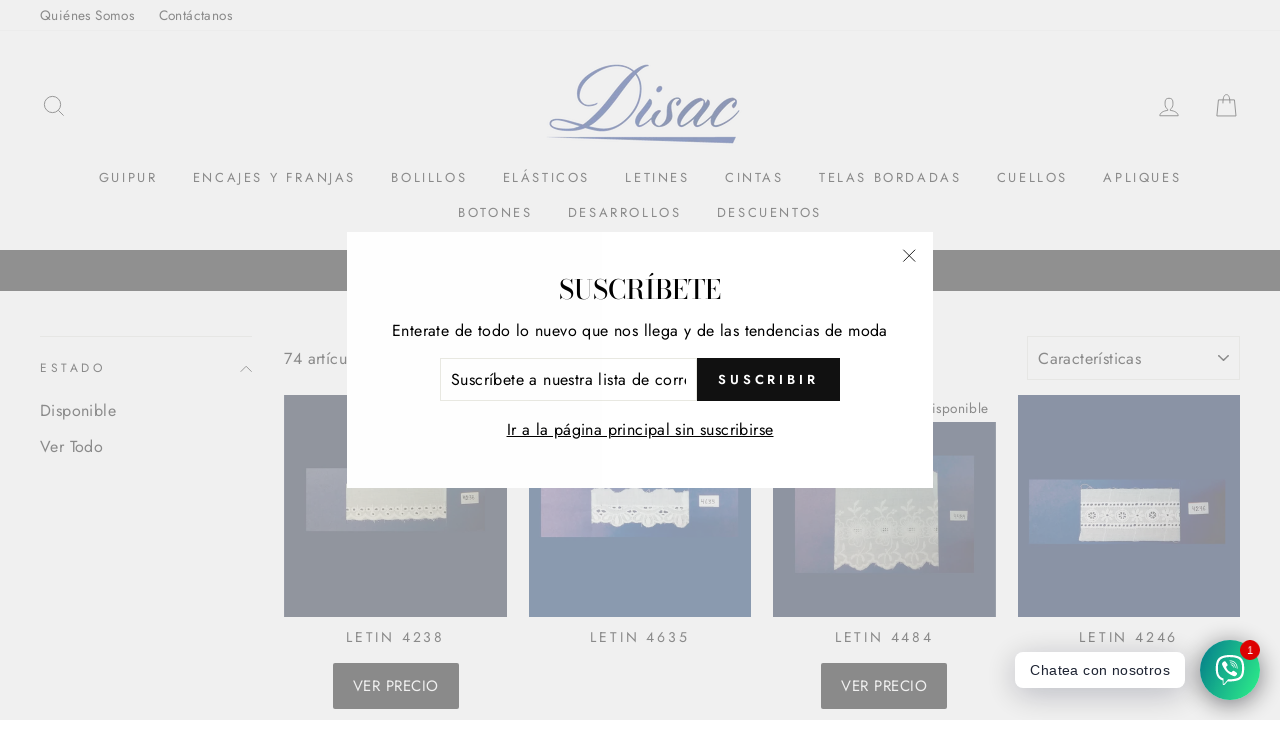

--- FILE ---
content_type: text/html; charset=utf-8
request_url: https://disac.com.co/collections/letines-1
body_size: 25558
content:
<!doctype html>
<html class="no-js" lang="es">
<head>

  <!-- Google Tag Manager -->
    <script>(function(w,d,s,l,i){w[l]=w[l]||[];w[l].push({'gtm.start':
    new Date().getTime(),event:'gtm.js'});var f=d.getElementsByTagName(s)[0],
    j=d.createElement(s),dl=l!='dataLayer'?'&l='+l:'';j.async=true;j.src=
    'https://www.googletagmanager.com/gtm.js?id='+i+dl;f.parentNode.insertBefore(j,f);
    })(window,document,'script','dataLayer','GTM-K8TG6LW');</script>
  <!-- End Google Tag Manager -->
  
  <meta charset="utf-8">
  <meta http-equiv="X-UA-Compatible" content="IE=edge,chrome=1">
  <meta name="viewport" content="width=device-width,initial-scale=1">
  <meta name="theme-color" content="#111111">
  <link rel="canonical" href="https://disac.com.co/collections/letines-1">
  <meta name="format-detection" content="telephone=no"><link rel="shortcut icon" href="//disac.com.co/cdn/shop/files/Logo-Pequeno_32x32.gif?v=1614308921" type="image/png" />
  <title>Letines
&ndash; Disac Insumos
</title><meta name="description" content="Compra o cotiza letines en línea"><meta property="og:site_name" content="Disac Insumos">
  <meta property="og:url" content="https://disac.com.co/collections/letines-1">
  <meta property="og:title" content="Letines">
  <meta property="og:type" content="website">
  <meta property="og:description" content="Compra o cotiza letines en línea"><meta property="og:image" content="http://disac.com.co/cdn/shop/collections/MG_6807_1200x630.jpg?v=1620314343">
  <meta property="og:image:secure_url" content="https://disac.com.co/cdn/shop/collections/MG_6807_1200x630.jpg?v=1620314343">
  <meta name="twitter:site" content="@">
  <meta name="twitter:card" content="summary_large_image">
  <meta name="twitter:title" content="Letines">
  <meta name="twitter:description" content="Compra o cotiza letines en línea">


  <style data-shopify>
  @font-face {
  font-family: "Bodoni Moda";
  font-weight: 500;
  font-style: normal;
  src: url("//disac.com.co/cdn/fonts/bodoni_moda/bodonimoda_n5.36d0da1db617c453fb46e8089790ab6dc72c2356.woff2") format("woff2"),
       url("//disac.com.co/cdn/fonts/bodoni_moda/bodonimoda_n5.40f612bab009769f87511096f185d9228ad3baa3.woff") format("woff");
}

  @font-face {
  font-family: Jost;
  font-weight: 400;
  font-style: normal;
  src: url("//disac.com.co/cdn/fonts/jost/jost_n4.d47a1b6347ce4a4c9f437608011273009d91f2b7.woff2") format("woff2"),
       url("//disac.com.co/cdn/fonts/jost/jost_n4.791c46290e672b3f85c3d1c651ef2efa3819eadd.woff") format("woff");
}


  @font-face {
  font-family: Jost;
  font-weight: 600;
  font-style: normal;
  src: url("//disac.com.co/cdn/fonts/jost/jost_n6.ec1178db7a7515114a2d84e3dd680832b7af8b99.woff2") format("woff2"),
       url("//disac.com.co/cdn/fonts/jost/jost_n6.b1178bb6bdd3979fef38e103a3816f6980aeaff9.woff") format("woff");
}

  @font-face {
  font-family: Jost;
  font-weight: 400;
  font-style: italic;
  src: url("//disac.com.co/cdn/fonts/jost/jost_i4.b690098389649750ada222b9763d55796c5283a5.woff2") format("woff2"),
       url("//disac.com.co/cdn/fonts/jost/jost_i4.fd766415a47e50b9e391ae7ec04e2ae25e7e28b0.woff") format("woff");
}

  @font-face {
  font-family: Jost;
  font-weight: 600;
  font-style: italic;
  src: url("//disac.com.co/cdn/fonts/jost/jost_i6.9af7e5f39e3a108c08f24047a4276332d9d7b85e.woff2") format("woff2"),
       url("//disac.com.co/cdn/fonts/jost/jost_i6.2bf310262638f998ed206777ce0b9a3b98b6fe92.woff") format("woff");
}

</style>

  <link href="//disac.com.co/cdn/shop/t/6/assets/theme.scss.css?v=38505821407723504811759331598" rel="stylesheet" type="text/css" media="all" />

  <style data-shopify>
    .collection-item__title {
      font-size: 14.4px;
    }

    @media screen and (min-width: 769px) {
      .collection-item__title {
        font-size: 18px;
      }
    }
  </style>

  <script>
    document.documentElement.className = document.documentElement.className.replace('no-js', 'js');

    window.theme = window.theme || {};
    theme.strings = {
      addToCart: "Agregar al carrito",
      soldOut: "Agotado",
      unavailable: "No disponible",
      stockLabel: "[count] en stock",
      willNotShipUntil: "Será enviado después [date]",
      willBeInStockAfter: "Estará disponible después [date]",
      waitingForStock: "Inventario en el camino",
      savePrice: "Ahorra [saved_amount]",
      cartEmpty: "Su carrito actualmente está vacío.",
      cartTermsConfirmation: "Debe aceptar los términos y condiciones de venta para pagar"
    };
    theme.settings = {
      dynamicVariantsEnable: true,
      dynamicVariantType: "button",
      cartType: "drawer",
      moneyFormat: "${{amount_with_comma_separator}}",
      saveType: "dollar",
      recentlyViewedEnabled: false,
      predictiveSearch: true,
      predictiveSearchType: "product,article,page",
      inventoryThreshold: 10,
      quickView: false,
      themeName: 'Impulse',
      themeVersion: "3.0.3"
    };
  </script>

  <script>window.performance && window.performance.mark && window.performance.mark('shopify.content_for_header.start');</script><meta name="google-site-verification" content="q1HeKOJcEYSHPDDtDawKyBNKCbhfPt7G3OZGzsRLcuY">
<meta id="shopify-digital-wallet" name="shopify-digital-wallet" content="/26076807226/digital_wallets/dialog">
<link rel="alternate" type="application/atom+xml" title="Feed" href="/collections/letines-1.atom" />
<link rel="next" href="/collections/letines-1?page=2">
<link rel="alternate" type="application/json+oembed" href="https://disac.com.co/collections/letines-1.oembed">
<script async="async" src="/checkouts/internal/preloads.js?locale=es-CO"></script>
<script id="shopify-features" type="application/json">{"accessToken":"03fb72ed9723a49931e868b249ebdf35","betas":["rich-media-storefront-analytics"],"domain":"disac.com.co","predictiveSearch":true,"shopId":26076807226,"locale":"es"}</script>
<script>var Shopify = Shopify || {};
Shopify.shop = "disac-insumos.myshopify.com";
Shopify.locale = "es";
Shopify.currency = {"active":"COP","rate":"1.0"};
Shopify.country = "CO";
Shopify.theme = {"name":"Impulse - Modificado BTODigital","id":120208752698,"schema_name":"Impulse","schema_version":"3.0.3","theme_store_id":857,"role":"main"};
Shopify.theme.handle = "null";
Shopify.theme.style = {"id":null,"handle":null};
Shopify.cdnHost = "disac.com.co/cdn";
Shopify.routes = Shopify.routes || {};
Shopify.routes.root = "/";</script>
<script type="module">!function(o){(o.Shopify=o.Shopify||{}).modules=!0}(window);</script>
<script>!function(o){function n(){var o=[];function n(){o.push(Array.prototype.slice.apply(arguments))}return n.q=o,n}var t=o.Shopify=o.Shopify||{};t.loadFeatures=n(),t.autoloadFeatures=n()}(window);</script>
<script id="shop-js-analytics" type="application/json">{"pageType":"collection"}</script>
<script defer="defer" async type="module" src="//disac.com.co/cdn/shopifycloud/shop-js/modules/v2/client.init-shop-cart-sync_2Gr3Q33f.es.esm.js"></script>
<script defer="defer" async type="module" src="//disac.com.co/cdn/shopifycloud/shop-js/modules/v2/chunk.common_noJfOIa7.esm.js"></script>
<script defer="defer" async type="module" src="//disac.com.co/cdn/shopifycloud/shop-js/modules/v2/chunk.modal_Deo2FJQo.esm.js"></script>
<script type="module">
  await import("//disac.com.co/cdn/shopifycloud/shop-js/modules/v2/client.init-shop-cart-sync_2Gr3Q33f.es.esm.js");
await import("//disac.com.co/cdn/shopifycloud/shop-js/modules/v2/chunk.common_noJfOIa7.esm.js");
await import("//disac.com.co/cdn/shopifycloud/shop-js/modules/v2/chunk.modal_Deo2FJQo.esm.js");

  window.Shopify.SignInWithShop?.initShopCartSync?.({"fedCMEnabled":true,"windoidEnabled":true});

</script>
<script>(function() {
  var isLoaded = false;
  function asyncLoad() {
    if (isLoaded) return;
    isLoaded = true;
    var urls = ["https:\/\/cdn.shopify.com\/s\/files\/1\/0260\/7680\/7226\/t\/5\/assets\/callforprice_install.js?v=1618499304\u0026shop=disac-insumos.myshopify.com","https:\/\/formbuilder.hulkapps.com\/skeletopapp.js?shop=disac-insumos.myshopify.com","https:\/\/cdn.shopify.com\/s\/files\/1\/0184\/4255\/1360\/files\/whatsapp.v5.min.js?v=1668163447\u0026shop=disac-insumos.myshopify.com"];
    for (var i = 0; i < urls.length; i++) {
      var s = document.createElement('script');
      s.type = 'text/javascript';
      s.async = true;
      s.src = urls[i];
      var x = document.getElementsByTagName('script')[0];
      x.parentNode.insertBefore(s, x);
    }
  };
  if(window.attachEvent) {
    window.attachEvent('onload', asyncLoad);
  } else {
    window.addEventListener('load', asyncLoad, false);
  }
})();</script>
<script id="__st">var __st={"a":26076807226,"offset":-18000,"reqid":"635b2fcc-cf53-4f9a-90a1-09a4ef986ebd-1769066940","pageurl":"disac.com.co\/collections\/letines-1","u":"94a7c767518d","p":"collection","rtyp":"collection","rid":260739432506};</script>
<script>window.ShopifyPaypalV4VisibilityTracking = true;</script>
<script id="captcha-bootstrap">!function(){'use strict';const t='contact',e='account',n='new_comment',o=[[t,t],['blogs',n],['comments',n],[t,'customer']],c=[[e,'customer_login'],[e,'guest_login'],[e,'recover_customer_password'],[e,'create_customer']],r=t=>t.map((([t,e])=>`form[action*='/${t}']:not([data-nocaptcha='true']) input[name='form_type'][value='${e}']`)).join(','),a=t=>()=>t?[...document.querySelectorAll(t)].map((t=>t.form)):[];function s(){const t=[...o],e=r(t);return a(e)}const i='password',u='form_key',d=['recaptcha-v3-token','g-recaptcha-response','h-captcha-response',i],f=()=>{try{return window.sessionStorage}catch{return}},m='__shopify_v',_=t=>t.elements[u];function p(t,e,n=!1){try{const o=window.sessionStorage,c=JSON.parse(o.getItem(e)),{data:r}=function(t){const{data:e,action:n}=t;return t[m]||n?{data:e,action:n}:{data:t,action:n}}(c);for(const[e,n]of Object.entries(r))t.elements[e]&&(t.elements[e].value=n);n&&o.removeItem(e)}catch(o){console.error('form repopulation failed',{error:o})}}const l='form_type',E='cptcha';function T(t){t.dataset[E]=!0}const w=window,h=w.document,L='Shopify',v='ce_forms',y='captcha';let A=!1;((t,e)=>{const n=(g='f06e6c50-85a8-45c8-87d0-21a2b65856fe',I='https://cdn.shopify.com/shopifycloud/storefront-forms-hcaptcha/ce_storefront_forms_captcha_hcaptcha.v1.5.2.iife.js',D={infoText:'Protegido por hCaptcha',privacyText:'Privacidad',termsText:'Términos'},(t,e,n)=>{const o=w[L][v],c=o.bindForm;if(c)return c(t,g,e,D).then(n);var r;o.q.push([[t,g,e,D],n]),r=I,A||(h.body.append(Object.assign(h.createElement('script'),{id:'captcha-provider',async:!0,src:r})),A=!0)});var g,I,D;w[L]=w[L]||{},w[L][v]=w[L][v]||{},w[L][v].q=[],w[L][y]=w[L][y]||{},w[L][y].protect=function(t,e){n(t,void 0,e),T(t)},Object.freeze(w[L][y]),function(t,e,n,w,h,L){const[v,y,A,g]=function(t,e,n){const i=e?o:[],u=t?c:[],d=[...i,...u],f=r(d),m=r(i),_=r(d.filter((([t,e])=>n.includes(e))));return[a(f),a(m),a(_),s()]}(w,h,L),I=t=>{const e=t.target;return e instanceof HTMLFormElement?e:e&&e.form},D=t=>v().includes(t);t.addEventListener('submit',(t=>{const e=I(t);if(!e)return;const n=D(e)&&!e.dataset.hcaptchaBound&&!e.dataset.recaptchaBound,o=_(e),c=g().includes(e)&&(!o||!o.value);(n||c)&&t.preventDefault(),c&&!n&&(function(t){try{if(!f())return;!function(t){const e=f();if(!e)return;const n=_(t);if(!n)return;const o=n.value;o&&e.removeItem(o)}(t);const e=Array.from(Array(32),(()=>Math.random().toString(36)[2])).join('');!function(t,e){_(t)||t.append(Object.assign(document.createElement('input'),{type:'hidden',name:u})),t.elements[u].value=e}(t,e),function(t,e){const n=f();if(!n)return;const o=[...t.querySelectorAll(`input[type='${i}']`)].map((({name:t})=>t)),c=[...d,...o],r={};for(const[a,s]of new FormData(t).entries())c.includes(a)||(r[a]=s);n.setItem(e,JSON.stringify({[m]:1,action:t.action,data:r}))}(t,e)}catch(e){console.error('failed to persist form',e)}}(e),e.submit())}));const S=(t,e)=>{t&&!t.dataset[E]&&(n(t,e.some((e=>e===t))),T(t))};for(const o of['focusin','change'])t.addEventListener(o,(t=>{const e=I(t);D(e)&&S(e,y())}));const B=e.get('form_key'),M=e.get(l),P=B&&M;t.addEventListener('DOMContentLoaded',(()=>{const t=y();if(P)for(const e of t)e.elements[l].value===M&&p(e,B);[...new Set([...A(),...v().filter((t=>'true'===t.dataset.shopifyCaptcha))])].forEach((e=>S(e,t)))}))}(h,new URLSearchParams(w.location.search),n,t,e,['guest_login'])})(!0,!0)}();</script>
<script integrity="sha256-4kQ18oKyAcykRKYeNunJcIwy7WH5gtpwJnB7kiuLZ1E=" data-source-attribution="shopify.loadfeatures" defer="defer" src="//disac.com.co/cdn/shopifycloud/storefront/assets/storefront/load_feature-a0a9edcb.js" crossorigin="anonymous"></script>
<script data-source-attribution="shopify.dynamic_checkout.dynamic.init">var Shopify=Shopify||{};Shopify.PaymentButton=Shopify.PaymentButton||{isStorefrontPortableWallets:!0,init:function(){window.Shopify.PaymentButton.init=function(){};var t=document.createElement("script");t.src="https://disac.com.co/cdn/shopifycloud/portable-wallets/latest/portable-wallets.es.js",t.type="module",document.head.appendChild(t)}};
</script>
<script data-source-attribution="shopify.dynamic_checkout.buyer_consent">
  function portableWalletsHideBuyerConsent(e){var t=document.getElementById("shopify-buyer-consent"),n=document.getElementById("shopify-subscription-policy-button");t&&n&&(t.classList.add("hidden"),t.setAttribute("aria-hidden","true"),n.removeEventListener("click",e))}function portableWalletsShowBuyerConsent(e){var t=document.getElementById("shopify-buyer-consent"),n=document.getElementById("shopify-subscription-policy-button");t&&n&&(t.classList.remove("hidden"),t.removeAttribute("aria-hidden"),n.addEventListener("click",e))}window.Shopify?.PaymentButton&&(window.Shopify.PaymentButton.hideBuyerConsent=portableWalletsHideBuyerConsent,window.Shopify.PaymentButton.showBuyerConsent=portableWalletsShowBuyerConsent);
</script>
<script data-source-attribution="shopify.dynamic_checkout.cart.bootstrap">document.addEventListener("DOMContentLoaded",(function(){function t(){return document.querySelector("shopify-accelerated-checkout-cart, shopify-accelerated-checkout")}if(t())Shopify.PaymentButton.init();else{new MutationObserver((function(e,n){t()&&(Shopify.PaymentButton.init(),n.disconnect())})).observe(document.body,{childList:!0,subtree:!0})}}));
</script>

<script>window.performance && window.performance.mark && window.performance.mark('shopify.content_for_header.end');</script>

  <script src="//disac.com.co/cdn/shop/t/6/assets/vendor-scripts-v6.js" defer="defer"></script>

  

  <script src="//disac.com.co/cdn/shop/t/6/assets/theme.js?v=112718498460643917511618565911" defer="defer"></script><!-- GSSTART CFP code start. Do not change -->
<script type="text/javascript"> gsProductId = ""; gsCustomerId = ""; gsShopName = "disac-insumos.myshopify.com";   gsProductName = "";
  gsProductHandle = ""; gsProductPrice = "";  gsProductImage = "//disac.com.co/cdn/shopifycloud/storefront/assets/no-image-100-2a702f30_small.gif"; </script><script type="text/javascript" charset="utf-8" src="https://gravity-software.com/js/shopify/cfp_refactored18453.js?v=b149547d140ee70068f904c6c743fedc"></script> <link rel="stylesheet" href="https://gravity-software.com/js/shopify/jqueryui/jquery-uinew.min18453.css?v=b149547d140ee70068f904c6c743fedc"/> 
<!-- CFP code end. Do not change GSEND -->
					
					<script src="//disac.com.co/cdn/shop/t/6/assets/callforprice_init.js?v=30472687551939423921699032710" type="text/javascript"></script>
					 
					
					<script src="//disac.com.co/cdn/shop/t/6/assets/callforprice.js?v=145608080815286918981618565884" type="text/javascript"></script>
					 <link href="https://monorail-edge.shopifysvc.com" rel="dns-prefetch">
<script>(function(){if ("sendBeacon" in navigator && "performance" in window) {try {var session_token_from_headers = performance.getEntriesByType('navigation')[0].serverTiming.find(x => x.name == '_s').description;} catch {var session_token_from_headers = undefined;}var session_cookie_matches = document.cookie.match(/_shopify_s=([^;]*)/);var session_token_from_cookie = session_cookie_matches && session_cookie_matches.length === 2 ? session_cookie_matches[1] : "";var session_token = session_token_from_headers || session_token_from_cookie || "";function handle_abandonment_event(e) {var entries = performance.getEntries().filter(function(entry) {return /monorail-edge.shopifysvc.com/.test(entry.name);});if (!window.abandonment_tracked && entries.length === 0) {window.abandonment_tracked = true;var currentMs = Date.now();var navigation_start = performance.timing.navigationStart;var payload = {shop_id: 26076807226,url: window.location.href,navigation_start,duration: currentMs - navigation_start,session_token,page_type: "collection"};window.navigator.sendBeacon("https://monorail-edge.shopifysvc.com/v1/produce", JSON.stringify({schema_id: "online_store_buyer_site_abandonment/1.1",payload: payload,metadata: {event_created_at_ms: currentMs,event_sent_at_ms: currentMs}}));}}window.addEventListener('pagehide', handle_abandonment_event);}}());</script>
<script id="web-pixels-manager-setup">(function e(e,d,r,n,o){if(void 0===o&&(o={}),!Boolean(null===(a=null===(i=window.Shopify)||void 0===i?void 0:i.analytics)||void 0===a?void 0:a.replayQueue)){var i,a;window.Shopify=window.Shopify||{};var t=window.Shopify;t.analytics=t.analytics||{};var s=t.analytics;s.replayQueue=[],s.publish=function(e,d,r){return s.replayQueue.push([e,d,r]),!0};try{self.performance.mark("wpm:start")}catch(e){}var l=function(){var e={modern:/Edge?\/(1{2}[4-9]|1[2-9]\d|[2-9]\d{2}|\d{4,})\.\d+(\.\d+|)|Firefox\/(1{2}[4-9]|1[2-9]\d|[2-9]\d{2}|\d{4,})\.\d+(\.\d+|)|Chrom(ium|e)\/(9{2}|\d{3,})\.\d+(\.\d+|)|(Maci|X1{2}).+ Version\/(15\.\d+|(1[6-9]|[2-9]\d|\d{3,})\.\d+)([,.]\d+|)( \(\w+\)|)( Mobile\/\w+|) Safari\/|Chrome.+OPR\/(9{2}|\d{3,})\.\d+\.\d+|(CPU[ +]OS|iPhone[ +]OS|CPU[ +]iPhone|CPU IPhone OS|CPU iPad OS)[ +]+(15[._]\d+|(1[6-9]|[2-9]\d|\d{3,})[._]\d+)([._]\d+|)|Android:?[ /-](13[3-9]|1[4-9]\d|[2-9]\d{2}|\d{4,})(\.\d+|)(\.\d+|)|Android.+Firefox\/(13[5-9]|1[4-9]\d|[2-9]\d{2}|\d{4,})\.\d+(\.\d+|)|Android.+Chrom(ium|e)\/(13[3-9]|1[4-9]\d|[2-9]\d{2}|\d{4,})\.\d+(\.\d+|)|SamsungBrowser\/([2-9]\d|\d{3,})\.\d+/,legacy:/Edge?\/(1[6-9]|[2-9]\d|\d{3,})\.\d+(\.\d+|)|Firefox\/(5[4-9]|[6-9]\d|\d{3,})\.\d+(\.\d+|)|Chrom(ium|e)\/(5[1-9]|[6-9]\d|\d{3,})\.\d+(\.\d+|)([\d.]+$|.*Safari\/(?![\d.]+ Edge\/[\d.]+$))|(Maci|X1{2}).+ Version\/(10\.\d+|(1[1-9]|[2-9]\d|\d{3,})\.\d+)([,.]\d+|)( \(\w+\)|)( Mobile\/\w+|) Safari\/|Chrome.+OPR\/(3[89]|[4-9]\d|\d{3,})\.\d+\.\d+|(CPU[ +]OS|iPhone[ +]OS|CPU[ +]iPhone|CPU IPhone OS|CPU iPad OS)[ +]+(10[._]\d+|(1[1-9]|[2-9]\d|\d{3,})[._]\d+)([._]\d+|)|Android:?[ /-](13[3-9]|1[4-9]\d|[2-9]\d{2}|\d{4,})(\.\d+|)(\.\d+|)|Mobile Safari.+OPR\/([89]\d|\d{3,})\.\d+\.\d+|Android.+Firefox\/(13[5-9]|1[4-9]\d|[2-9]\d{2}|\d{4,})\.\d+(\.\d+|)|Android.+Chrom(ium|e)\/(13[3-9]|1[4-9]\d|[2-9]\d{2}|\d{4,})\.\d+(\.\d+|)|Android.+(UC? ?Browser|UCWEB|U3)[ /]?(15\.([5-9]|\d{2,})|(1[6-9]|[2-9]\d|\d{3,})\.\d+)\.\d+|SamsungBrowser\/(5\.\d+|([6-9]|\d{2,})\.\d+)|Android.+MQ{2}Browser\/(14(\.(9|\d{2,})|)|(1[5-9]|[2-9]\d|\d{3,})(\.\d+|))(\.\d+|)|K[Aa][Ii]OS\/(3\.\d+|([4-9]|\d{2,})\.\d+)(\.\d+|)/},d=e.modern,r=e.legacy,n=navigator.userAgent;return n.match(d)?"modern":n.match(r)?"legacy":"unknown"}(),u="modern"===l?"modern":"legacy",c=(null!=n?n:{modern:"",legacy:""})[u],f=function(e){return[e.baseUrl,"/wpm","/b",e.hashVersion,"modern"===e.buildTarget?"m":"l",".js"].join("")}({baseUrl:d,hashVersion:r,buildTarget:u}),m=function(e){var d=e.version,r=e.bundleTarget,n=e.surface,o=e.pageUrl,i=e.monorailEndpoint;return{emit:function(e){var a=e.status,t=e.errorMsg,s=(new Date).getTime(),l=JSON.stringify({metadata:{event_sent_at_ms:s},events:[{schema_id:"web_pixels_manager_load/3.1",payload:{version:d,bundle_target:r,page_url:o,status:a,surface:n,error_msg:t},metadata:{event_created_at_ms:s}}]});if(!i)return console&&console.warn&&console.warn("[Web Pixels Manager] No Monorail endpoint provided, skipping logging."),!1;try{return self.navigator.sendBeacon.bind(self.navigator)(i,l)}catch(e){}var u=new XMLHttpRequest;try{return u.open("POST",i,!0),u.setRequestHeader("Content-Type","text/plain"),u.send(l),!0}catch(e){return console&&console.warn&&console.warn("[Web Pixels Manager] Got an unhandled error while logging to Monorail."),!1}}}}({version:r,bundleTarget:l,surface:e.surface,pageUrl:self.location.href,monorailEndpoint:e.monorailEndpoint});try{o.browserTarget=l,function(e){var d=e.src,r=e.async,n=void 0===r||r,o=e.onload,i=e.onerror,a=e.sri,t=e.scriptDataAttributes,s=void 0===t?{}:t,l=document.createElement("script"),u=document.querySelector("head"),c=document.querySelector("body");if(l.async=n,l.src=d,a&&(l.integrity=a,l.crossOrigin="anonymous"),s)for(var f in s)if(Object.prototype.hasOwnProperty.call(s,f))try{l.dataset[f]=s[f]}catch(e){}if(o&&l.addEventListener("load",o),i&&l.addEventListener("error",i),u)u.appendChild(l);else{if(!c)throw new Error("Did not find a head or body element to append the script");c.appendChild(l)}}({src:f,async:!0,onload:function(){if(!function(){var e,d;return Boolean(null===(d=null===(e=window.Shopify)||void 0===e?void 0:e.analytics)||void 0===d?void 0:d.initialized)}()){var d=window.webPixelsManager.init(e)||void 0;if(d){var r=window.Shopify.analytics;r.replayQueue.forEach((function(e){var r=e[0],n=e[1],o=e[2];d.publishCustomEvent(r,n,o)})),r.replayQueue=[],r.publish=d.publishCustomEvent,r.visitor=d.visitor,r.initialized=!0}}},onerror:function(){return m.emit({status:"failed",errorMsg:"".concat(f," has failed to load")})},sri:function(e){var d=/^sha384-[A-Za-z0-9+/=]+$/;return"string"==typeof e&&d.test(e)}(c)?c:"",scriptDataAttributes:o}),m.emit({status:"loading"})}catch(e){m.emit({status:"failed",errorMsg:(null==e?void 0:e.message)||"Unknown error"})}}})({shopId: 26076807226,storefrontBaseUrl: "https://disac.com.co",extensionsBaseUrl: "https://extensions.shopifycdn.com/cdn/shopifycloud/web-pixels-manager",monorailEndpoint: "https://monorail-edge.shopifysvc.com/unstable/produce_batch",surface: "storefront-renderer",enabledBetaFlags: ["2dca8a86"],webPixelsConfigList: [{"id":"252706874","configuration":"{\"config\":\"{\\\"pixel_id\\\":\\\"G-8F94V9TEZL\\\",\\\"target_country\\\":\\\"CO\\\",\\\"gtag_events\\\":[{\\\"type\\\":\\\"begin_checkout\\\",\\\"action_label\\\":\\\"G-8F94V9TEZL\\\"},{\\\"type\\\":\\\"search\\\",\\\"action_label\\\":\\\"G-8F94V9TEZL\\\"},{\\\"type\\\":\\\"view_item\\\",\\\"action_label\\\":[\\\"G-8F94V9TEZL\\\",\\\"MC-KBEJNK380P\\\"]},{\\\"type\\\":\\\"purchase\\\",\\\"action_label\\\":[\\\"G-8F94V9TEZL\\\",\\\"MC-KBEJNK380P\\\"]},{\\\"type\\\":\\\"page_view\\\",\\\"action_label\\\":[\\\"G-8F94V9TEZL\\\",\\\"MC-KBEJNK380P\\\"]},{\\\"type\\\":\\\"add_payment_info\\\",\\\"action_label\\\":\\\"G-8F94V9TEZL\\\"},{\\\"type\\\":\\\"add_to_cart\\\",\\\"action_label\\\":\\\"G-8F94V9TEZL\\\"}],\\\"enable_monitoring_mode\\\":false}\"}","eventPayloadVersion":"v1","runtimeContext":"OPEN","scriptVersion":"b2a88bafab3e21179ed38636efcd8a93","type":"APP","apiClientId":1780363,"privacyPurposes":[],"dataSharingAdjustments":{"protectedCustomerApprovalScopes":["read_customer_address","read_customer_email","read_customer_name","read_customer_personal_data","read_customer_phone"]}},{"id":"97189946","configuration":"{\"pixel_id\":\"275719960700794\",\"pixel_type\":\"facebook_pixel\",\"metaapp_system_user_token\":\"-\"}","eventPayloadVersion":"v1","runtimeContext":"OPEN","scriptVersion":"ca16bc87fe92b6042fbaa3acc2fbdaa6","type":"APP","apiClientId":2329312,"privacyPurposes":["ANALYTICS","MARKETING","SALE_OF_DATA"],"dataSharingAdjustments":{"protectedCustomerApprovalScopes":["read_customer_address","read_customer_email","read_customer_name","read_customer_personal_data","read_customer_phone"]}},{"id":"shopify-app-pixel","configuration":"{}","eventPayloadVersion":"v1","runtimeContext":"STRICT","scriptVersion":"0450","apiClientId":"shopify-pixel","type":"APP","privacyPurposes":["ANALYTICS","MARKETING"]},{"id":"shopify-custom-pixel","eventPayloadVersion":"v1","runtimeContext":"LAX","scriptVersion":"0450","apiClientId":"shopify-pixel","type":"CUSTOM","privacyPurposes":["ANALYTICS","MARKETING"]}],isMerchantRequest: false,initData: {"shop":{"name":"Disac Insumos","paymentSettings":{"currencyCode":"COP"},"myshopifyDomain":"disac-insumos.myshopify.com","countryCode":"CO","storefrontUrl":"https:\/\/disac.com.co"},"customer":null,"cart":null,"checkout":null,"productVariants":[],"purchasingCompany":null},},"https://disac.com.co/cdn","fcfee988w5aeb613cpc8e4bc33m6693e112",{"modern":"","legacy":""},{"shopId":"26076807226","storefrontBaseUrl":"https:\/\/disac.com.co","extensionBaseUrl":"https:\/\/extensions.shopifycdn.com\/cdn\/shopifycloud\/web-pixels-manager","surface":"storefront-renderer","enabledBetaFlags":"[\"2dca8a86\"]","isMerchantRequest":"false","hashVersion":"fcfee988w5aeb613cpc8e4bc33m6693e112","publish":"custom","events":"[[\"page_viewed\",{}],[\"collection_viewed\",{\"collection\":{\"id\":\"260739432506\",\"title\":\"Letines\",\"productVariants\":[{\"price\":{\"amount\":3150.0,\"currencyCode\":\"COP\"},\"product\":{\"title\":\"Letin 4238\",\"vendor\":\"Disac_Insumos\",\"id\":\"4442805076026\",\"untranslatedTitle\":\"Letin 4238\",\"url\":\"\/products\/letin-4238\",\"type\":\"Letin\"},\"id\":\"31494104940602\",\"image\":{\"src\":\"\/\/disac.com.co\/cdn\/shop\/products\/4238.gif?v=1622668474\"},\"sku\":\"130100004238241\",\"title\":\"Default Title\",\"untranslatedTitle\":\"Default Title\"},{\"price\":{\"amount\":4350.0,\"currencyCode\":\"COP\"},\"product\":{\"title\":\"Letin 4635\",\"vendor\":\"Disac_Insumos\",\"id\":\"4443370389562\",\"untranslatedTitle\":\"Letin 4635\",\"url\":\"\/products\/letin-53\",\"type\":\"Letin\"},\"id\":\"31495363952698\",\"image\":{\"src\":\"\/\/disac.com.co\/cdn\/shop\/products\/4635.gif?v=1622668442\"},\"sku\":\"130100004635241\",\"title\":\"Default Title\",\"untranslatedTitle\":\"Default Title\"},{\"price\":{\"amount\":10190.0,\"currencyCode\":\"COP\"},\"product\":{\"title\":\"Letin 4484\",\"vendor\":\"Disac_Insumos\",\"id\":\"4443146223674\",\"untranslatedTitle\":\"Letin 4484\",\"url\":\"\/products\/letin-40\",\"type\":\"Letin\"},\"id\":\"31494953566266\",\"image\":{\"src\":\"\/\/disac.com.co\/cdn\/shop\/products\/4484.gif?v=1622668449\"},\"sku\":\"Letin 4484\",\"title\":\"Default Title\",\"untranslatedTitle\":\"Default Title\"},{\"price\":{\"amount\":5050.0,\"currencyCode\":\"COP\"},\"product\":{\"title\":\"Letin 4246\",\"vendor\":\"Disac_Insumos\",\"id\":\"4442807795770\",\"untranslatedTitle\":\"Letin 4246\",\"url\":\"\/products\/letin-1\",\"type\":\"Letin\"},\"id\":\"31494122733626\",\"image\":{\"src\":\"\/\/disac.com.co\/cdn\/shop\/products\/4246.gif?v=1622668473\"},\"sku\":\"130100004246241\",\"title\":\"Default Title\",\"untranslatedTitle\":\"Default Title\"},{\"price\":{\"amount\":7950.0,\"currencyCode\":\"COP\"},\"product\":{\"title\":\"Letin 4493\",\"vendor\":\"Disac_Insumos\",\"id\":\"4443161493562\",\"untranslatedTitle\":\"Letin 4493\",\"url\":\"\/products\/letin-41\",\"type\":\"Letin\"},\"id\":\"31494977912890\",\"image\":{\"src\":\"\/\/disac.com.co\/cdn\/shop\/products\/4493.gif?v=1622668448\"},\"sku\":\"4493\",\"title\":\"Default Title\",\"untranslatedTitle\":\"Default Title\"},{\"price\":{\"amount\":13250.0,\"currencyCode\":\"COP\"},\"product\":{\"title\":\"Letin 4337\",\"vendor\":\"Disac_Insumos\",\"id\":\"6536579088442\",\"untranslatedTitle\":\"Letin 4337\",\"url\":\"\/products\/letin-4303\",\"type\":\"Letin\"},\"id\":\"39248803627066\",\"image\":{\"src\":\"\/\/disac.com.co\/cdn\/shop\/products\/LETIN-4337.gif?v=1622668438\"},\"sku\":\"130100004337241\",\"title\":\"Default Title\",\"untranslatedTitle\":\"Default Title\"},{\"price\":{\"amount\":5550.0,\"currencyCode\":\"COP\"},\"product\":{\"title\":\"Letin 4305\",\"vendor\":\"Disac_Insumos\",\"id\":\"4442822377530\",\"untranslatedTitle\":\"Letin 4305\",\"url\":\"\/products\/letin-6\",\"type\":\"Letin\"},\"id\":\"31494207995962\",\"image\":{\"src\":\"\/\/disac.com.co\/cdn\/shop\/products\/4305.gif?v=1622668470\"},\"sku\":\"130100004305241\",\"title\":\"Default Title\",\"untranslatedTitle\":\"Default Title\"},{\"price\":{\"amount\":4100.0,\"currencyCode\":\"COP\"},\"product\":{\"title\":\"Letin 4622\",\"vendor\":\"Disac_Insumos\",\"id\":\"4443301052474\",\"untranslatedTitle\":\"Letin 4622\",\"url\":\"\/products\/letin-47\",\"type\":\"Letin\"},\"id\":\"31495238975546\",\"image\":{\"src\":\"\/\/disac.com.co\/cdn\/shop\/products\/4622.gif?v=1622668445\"},\"sku\":\"130100004622241\",\"title\":\"Default Title\",\"untranslatedTitle\":\"Default Title\"},{\"price\":{\"amount\":5790.0,\"currencyCode\":\"COP\"},\"product\":{\"title\":\"Letin 4384\",\"vendor\":\"Disac_Insumos\",\"id\":\"4443045134394\",\"untranslatedTitle\":\"Letin 4384\",\"url\":\"\/products\/letin-29\",\"type\":\"Letin\"},\"id\":\"31494769803322\",\"image\":{\"src\":\"\/\/disac.com.co\/cdn\/shop\/products\/4384.gif?v=1622668457\"},\"sku\":\"130100004384241\",\"title\":\"Default Title\",\"untranslatedTitle\":\"Default Title\"},{\"price\":{\"amount\":3600.0,\"currencyCode\":\"COP\"},\"product\":{\"title\":\"Letin 4357\",\"vendor\":\"Disac_Insumos\",\"id\":\"4442970456122\",\"untranslatedTitle\":\"Letin 4357\",\"url\":\"\/products\/letin-19\",\"type\":\"Letin\"},\"id\":\"31494643220538\",\"image\":{\"src\":\"\/\/disac.com.co\/cdn\/shop\/products\/4357.gif?v=1622668463\"},\"sku\":\"130100004357241\",\"title\":\"Default Title\",\"untranslatedTitle\":\"Default Title\"},{\"price\":{\"amount\":11800.0,\"currencyCode\":\"COP\"},\"product\":{\"title\":\"Letin 4355\",\"vendor\":\"Disac_Insumos\",\"id\":\"4442967670842\",\"untranslatedTitle\":\"Letin 4355\",\"url\":\"\/products\/letin-18\",\"type\":\"Letin\"},\"id\":\"31494637715514\",\"image\":{\"src\":\"\/\/disac.com.co\/cdn\/shop\/products\/4355.gif?v=1622668463\"},\"sku\":\"130100004355241\",\"title\":\"Default Title\",\"untranslatedTitle\":\"Default Title\"},{\"price\":{\"amount\":3600.0,\"currencyCode\":\"COP\"},\"product\":{\"title\":\"Letin 4334\",\"vendor\":\"Disac_Insumos\",\"id\":\"4442935689274\",\"untranslatedTitle\":\"Letin 4334\",\"url\":\"\/products\/letin-4332\",\"type\":\"Letin\"},\"id\":\"31494578700346\",\"image\":{\"src\":\"\/\/disac.com.co\/cdn\/shop\/products\/4334.gif?v=1622668466\"},\"sku\":\"130100004334241\",\"title\":\"Default Title\",\"untranslatedTitle\":\"Default Title\"},{\"price\":{\"amount\":5290.0,\"currencyCode\":\"COP\"},\"product\":{\"title\":\"Letin 4366\",\"vendor\":\"Disac_Insumos\",\"id\":\"4442898694202\",\"untranslatedTitle\":\"Letin 4366\",\"url\":\"\/products\/letin-9\",\"type\":\"Letin\"},\"id\":\"31494518439994\",\"image\":{\"src\":\"\/\/disac.com.co\/cdn\/shop\/products\/4366.gif?v=1622668468\"},\"sku\":\"130100004366241\",\"title\":\"Default Title\",\"untranslatedTitle\":\"Default Title\"},{\"price\":{\"amount\":3600.0,\"currencyCode\":\"COP\"},\"product\":{\"title\":\"Letin 4303\",\"vendor\":\"Disac_Insumos\",\"id\":\"4442821165114\",\"untranslatedTitle\":\"Letin 4303\",\"url\":\"\/products\/letin-5\",\"type\":\"Letin\"},\"id\":\"31494198657082\",\"image\":{\"src\":\"\/\/disac.com.co\/cdn\/shop\/products\/4303.gif?v=1622668471\"},\"sku\":\"130100004303241\",\"title\":\"Default Title\",\"untranslatedTitle\":\"Default Title\"},{\"price\":{\"amount\":7250.0,\"currencyCode\":\"COP\"},\"product\":{\"title\":\"Letin 4344\",\"vendor\":\"Disac_Insumos\",\"id\":\"4442948862010\",\"untranslatedTitle\":\"Letin 4344\",\"url\":\"\/products\/letin-15\",\"type\":\"Letin\"},\"id\":\"31494604750906\",\"image\":{\"src\":\"\/\/disac.com.co\/cdn\/shop\/products\/4344.gif?v=1622668465\"},\"sku\":\"130100004344241\",\"title\":\"Default Title\",\"untranslatedTitle\":\"Default Title\"},{\"price\":{\"amount\":4350.0,\"currencyCode\":\"COP\"},\"product\":{\"title\":\"Letin 4262\",\"vendor\":\"Disac_Insumos\",\"id\":\"6536575942714\",\"untranslatedTitle\":\"Letin 4262\",\"url\":\"\/products\/letin-4262\",\"type\":\"Letin\"},\"id\":\"39248801005626\",\"image\":{\"src\":\"\/\/disac.com.co\/cdn\/shop\/products\/LETIN-4262.gif?v=1622668439\"},\"sku\":\"130100004262241\",\"title\":\"Default Title\",\"untranslatedTitle\":\"Default Title\"},{\"price\":{\"amount\":3600.0,\"currencyCode\":\"COP\"},\"product\":{\"title\":\"Letin 4643\",\"vendor\":\"Disac_Insumos\",\"id\":\"4443462795322\",\"untranslatedTitle\":\"Letin 4643\",\"url\":\"\/products\/letin-57\",\"type\":\"Letin\"},\"id\":\"31495521730618\",\"image\":{\"src\":\"\/\/disac.com.co\/cdn\/shop\/products\/4643.gif?v=1622668440\"},\"sku\":\"130100004643241\",\"title\":\"Default Title\",\"untranslatedTitle\":\"Default Title\"},{\"price\":{\"amount\":3600.0,\"currencyCode\":\"COP\"},\"product\":{\"title\":\"Letin 4641\",\"vendor\":\"Disac_Insumos\",\"id\":\"4443462336570\",\"untranslatedTitle\":\"Letin 4641\",\"url\":\"\/products\/letin-56\",\"type\":\"Letin\"},\"id\":\"31495516520506\",\"image\":{\"src\":\"\/\/disac.com.co\/cdn\/shop\/products\/4641.gif?v=1622668440\"},\"sku\":\"Letin 4641\",\"title\":\"Default Title\",\"untranslatedTitle\":\"Default Title\"},{\"price\":{\"amount\":4100.0,\"currencyCode\":\"COP\"},\"product\":{\"title\":\"Letin 4640\",\"vendor\":\"Disac_Insumos\",\"id\":\"4443456962618\",\"untranslatedTitle\":\"Letin 4640\",\"url\":\"\/products\/letin-55\",\"type\":\"Letin\"},\"id\":\"31495506001978\",\"image\":{\"src\":\"\/\/disac.com.co\/cdn\/shop\/products\/4640.gif?v=1622668441\"},\"sku\":\"130100004640241\",\"title\":\"Default Title\",\"untranslatedTitle\":\"Default Title\"},{\"price\":{\"amount\":3150.0,\"currencyCode\":\"COP\"},\"product\":{\"title\":\"Letin 4636\",\"vendor\":\"Disac_Insumos\",\"id\":\"4443442315322\",\"untranslatedTitle\":\"Letin 4636\",\"url\":\"\/products\/letin-54\",\"type\":\"Letin\"},\"id\":\"31495477067834\",\"image\":{\"src\":\"\/\/disac.com.co\/cdn\/shop\/products\/4636.gif?v=1622668441\"},\"sku\":\"130100004636241\",\"title\":\"Default Title\",\"untranslatedTitle\":\"Default Title\"},{\"price\":{\"amount\":4590.0,\"currencyCode\":\"COP\"},\"product\":{\"title\":\"Letin 4634\",\"vendor\":\"Disac_Insumos\",\"id\":\"4443359313978\",\"untranslatedTitle\":\"Letin 4634\",\"url\":\"\/products\/letin-52\",\"type\":\"Letin\"},\"id\":\"31495346618426\",\"image\":{\"src\":\"\/\/disac.com.co\/cdn\/shop\/products\/4634.gif?v=1622668442\"},\"sku\":\"130100004634241\",\"title\":\"Default Title\",\"untranslatedTitle\":\"Default Title\"},{\"price\":{\"amount\":4590.0,\"currencyCode\":\"COP\"},\"product\":{\"title\":\"Letin 4633\",\"vendor\":\"Disac_Insumos\",\"id\":\"4443348500538\",\"untranslatedTitle\":\"Letin 4633\",\"url\":\"\/products\/letin-51\",\"type\":\"Letin\"},\"id\":\"31495323287610\",\"image\":{\"src\":\"\/\/disac.com.co\/cdn\/shop\/products\/4633.gif?v=1622668443\"},\"sku\":\"130100004633241\",\"title\":\"Default Title\",\"untranslatedTitle\":\"Default Title\"},{\"price\":{\"amount\":3600.0,\"currencyCode\":\"COP\"},\"product\":{\"title\":\"Letin 4629\",\"vendor\":\"Disac_Insumos\",\"id\":\"4443335000122\",\"untranslatedTitle\":\"Letin 4629\",\"url\":\"\/products\/letin-50\",\"type\":\"Letin\"},\"id\":\"31495298842682\",\"image\":{\"src\":\"\/\/disac.com.co\/cdn\/shop\/products\/4629.gif?v=1622668444\"},\"sku\":\"Letin 4629\",\"title\":\"Default Title\",\"untranslatedTitle\":\"Default Title\"},{\"price\":{\"amount\":3850.0,\"currencyCode\":\"COP\"},\"product\":{\"title\":\"Letin 4628\",\"vendor\":\"Disac_Insumos\",\"id\":\"4443327234106\",\"untranslatedTitle\":\"Letin 4628\",\"url\":\"\/products\/letin-49\",\"type\":\"Letin\"},\"id\":\"31495285211194\",\"image\":{\"src\":\"\/\/disac.com.co\/cdn\/shop\/products\/4628.gif?v=1622668444\"},\"sku\":\"130100004628241\",\"title\":\"Default Title\",\"untranslatedTitle\":\"Default Title\"},{\"price\":{\"amount\":3600.0,\"currencyCode\":\"COP\"},\"product\":{\"title\":\"Letin 4625\",\"vendor\":\"Disac_Insumos\",\"id\":\"4443314061370\",\"untranslatedTitle\":\"Letin 4625\",\"url\":\"\/products\/letin-48\",\"type\":\"Letin\"},\"id\":\"31495260962874\",\"image\":{\"src\":\"\/\/disac.com.co\/cdn\/shop\/products\/4625.gif?v=1622668445\"},\"sku\":\"Letin 4625\",\"title\":\"Default Title\",\"untranslatedTitle\":\"Default Title\"},{\"price\":{\"amount\":3600.0,\"currencyCode\":\"COP\"},\"product\":{\"title\":\"Letin 4621\",\"vendor\":\"Disac_Insumos\",\"id\":\"4443293876282\",\"untranslatedTitle\":\"Letin 4621\",\"url\":\"\/products\/letin-46\",\"type\":\"Letin\"},\"id\":\"31495226163258\",\"image\":{\"src\":\"\/\/disac.com.co\/cdn\/shop\/products\/4621.gif?v=1622668446\"},\"sku\":\"Letin 4621\",\"title\":\"Default Title\",\"untranslatedTitle\":\"Default Title\"},{\"price\":{\"amount\":5790.0,\"currencyCode\":\"COP\"},\"product\":{\"title\":\"Letin 4620\",\"vendor\":\"Disac_Insumos\",\"id\":\"4443262844986\",\"untranslatedTitle\":\"Letin 4620\",\"url\":\"\/products\/letin-45\",\"type\":\"Letin\"},\"id\":\"31495170162746\",\"image\":{\"src\":\"\/\/disac.com.co\/cdn\/shop\/products\/4620.gif?v=1622668446\"},\"sku\":\"130100004620241\",\"title\":\"Default Title\",\"untranslatedTitle\":\"Default Title\"},{\"price\":{\"amount\":2650.0,\"currencyCode\":\"COP\"},\"product\":{\"title\":\"Letin 4618\",\"vendor\":\"Disac_Insumos\",\"id\":\"4443209891898\",\"untranslatedTitle\":\"Letin 4618\",\"url\":\"\/products\/letin-44\",\"type\":\"Letin\"},\"id\":\"31495067172922\",\"image\":{\"src\":\"\/\/disac.com.co\/cdn\/shop\/products\/4618.gif?v=1622668447\"},\"sku\":\"130100004618241\",\"title\":\"Default Title\",\"untranslatedTitle\":\"Default Title\"}]}}]]"});</script><script>
  window.ShopifyAnalytics = window.ShopifyAnalytics || {};
  window.ShopifyAnalytics.meta = window.ShopifyAnalytics.meta || {};
  window.ShopifyAnalytics.meta.currency = 'COP';
  var meta = {"products":[{"id":4442805076026,"gid":"gid:\/\/shopify\/Product\/4442805076026","vendor":"Disac_Insumos","type":"Letin","handle":"letin-4238","variants":[{"id":31494104940602,"price":315000,"name":"Letin 4238","public_title":null,"sku":"130100004238241"}],"remote":false},{"id":4443370389562,"gid":"gid:\/\/shopify\/Product\/4443370389562","vendor":"Disac_Insumos","type":"Letin","handle":"letin-53","variants":[{"id":31495363952698,"price":435000,"name":"Letin 4635","public_title":null,"sku":"130100004635241"}],"remote":false},{"id":4443146223674,"gid":"gid:\/\/shopify\/Product\/4443146223674","vendor":"Disac_Insumos","type":"Letin","handle":"letin-40","variants":[{"id":31494953566266,"price":1019000,"name":"Letin 4484","public_title":null,"sku":"Letin 4484"}],"remote":false},{"id":4442807795770,"gid":"gid:\/\/shopify\/Product\/4442807795770","vendor":"Disac_Insumos","type":"Letin","handle":"letin-1","variants":[{"id":31494122733626,"price":505000,"name":"Letin 4246","public_title":null,"sku":"130100004246241"}],"remote":false},{"id":4443161493562,"gid":"gid:\/\/shopify\/Product\/4443161493562","vendor":"Disac_Insumos","type":"Letin","handle":"letin-41","variants":[{"id":31494977912890,"price":795000,"name":"Letin 4493","public_title":null,"sku":"4493"}],"remote":false},{"id":6536579088442,"gid":"gid:\/\/shopify\/Product\/6536579088442","vendor":"Disac_Insumos","type":"Letin","handle":"letin-4303","variants":[{"id":39248803627066,"price":1325000,"name":"Letin 4337","public_title":null,"sku":"130100004337241"}],"remote":false},{"id":4442822377530,"gid":"gid:\/\/shopify\/Product\/4442822377530","vendor":"Disac_Insumos","type":"Letin","handle":"letin-6","variants":[{"id":31494207995962,"price":555000,"name":"Letin 4305","public_title":null,"sku":"130100004305241"}],"remote":false},{"id":4443301052474,"gid":"gid:\/\/shopify\/Product\/4443301052474","vendor":"Disac_Insumos","type":"Letin","handle":"letin-47","variants":[{"id":31495238975546,"price":410000,"name":"Letin 4622","public_title":null,"sku":"130100004622241"}],"remote":false},{"id":4443045134394,"gid":"gid:\/\/shopify\/Product\/4443045134394","vendor":"Disac_Insumos","type":"Letin","handle":"letin-29","variants":[{"id":31494769803322,"price":579000,"name":"Letin 4384","public_title":null,"sku":"130100004384241"}],"remote":false},{"id":4442970456122,"gid":"gid:\/\/shopify\/Product\/4442970456122","vendor":"Disac_Insumos","type":"Letin","handle":"letin-19","variants":[{"id":31494643220538,"price":360000,"name":"Letin 4357","public_title":null,"sku":"130100004357241"}],"remote":false},{"id":4442967670842,"gid":"gid:\/\/shopify\/Product\/4442967670842","vendor":"Disac_Insumos","type":"Letin","handle":"letin-18","variants":[{"id":31494637715514,"price":1180000,"name":"Letin 4355","public_title":null,"sku":"130100004355241"}],"remote":false},{"id":4442935689274,"gid":"gid:\/\/shopify\/Product\/4442935689274","vendor":"Disac_Insumos","type":"Letin","handle":"letin-4332","variants":[{"id":31494578700346,"price":360000,"name":"Letin 4334","public_title":null,"sku":"130100004334241"}],"remote":false},{"id":4442898694202,"gid":"gid:\/\/shopify\/Product\/4442898694202","vendor":"Disac_Insumos","type":"Letin","handle":"letin-9","variants":[{"id":31494518439994,"price":529000,"name":"Letin 4366","public_title":null,"sku":"130100004366241"}],"remote":false},{"id":4442821165114,"gid":"gid:\/\/shopify\/Product\/4442821165114","vendor":"Disac_Insumos","type":"Letin","handle":"letin-5","variants":[{"id":31494198657082,"price":360000,"name":"Letin 4303","public_title":null,"sku":"130100004303241"}],"remote":false},{"id":4442948862010,"gid":"gid:\/\/shopify\/Product\/4442948862010","vendor":"Disac_Insumos","type":"Letin","handle":"letin-15","variants":[{"id":31494604750906,"price":725000,"name":"Letin 4344","public_title":null,"sku":"130100004344241"}],"remote":false},{"id":6536575942714,"gid":"gid:\/\/shopify\/Product\/6536575942714","vendor":"Disac_Insumos","type":"Letin","handle":"letin-4262","variants":[{"id":39248801005626,"price":435000,"name":"Letin 4262","public_title":null,"sku":"130100004262241"}],"remote":false},{"id":4443462795322,"gid":"gid:\/\/shopify\/Product\/4443462795322","vendor":"Disac_Insumos","type":"Letin","handle":"letin-57","variants":[{"id":31495521730618,"price":360000,"name":"Letin 4643","public_title":null,"sku":"130100004643241"}],"remote":false},{"id":4443462336570,"gid":"gid:\/\/shopify\/Product\/4443462336570","vendor":"Disac_Insumos","type":"Letin","handle":"letin-56","variants":[{"id":31495516520506,"price":360000,"name":"Letin 4641","public_title":null,"sku":"Letin 4641"}],"remote":false},{"id":4443456962618,"gid":"gid:\/\/shopify\/Product\/4443456962618","vendor":"Disac_Insumos","type":"Letin","handle":"letin-55","variants":[{"id":31495506001978,"price":410000,"name":"Letin 4640","public_title":null,"sku":"130100004640241"}],"remote":false},{"id":4443442315322,"gid":"gid:\/\/shopify\/Product\/4443442315322","vendor":"Disac_Insumos","type":"Letin","handle":"letin-54","variants":[{"id":31495477067834,"price":315000,"name":"Letin 4636","public_title":null,"sku":"130100004636241"}],"remote":false},{"id":4443359313978,"gid":"gid:\/\/shopify\/Product\/4443359313978","vendor":"Disac_Insumos","type":"Letin","handle":"letin-52","variants":[{"id":31495346618426,"price":459000,"name":"Letin 4634","public_title":null,"sku":"130100004634241"}],"remote":false},{"id":4443348500538,"gid":"gid:\/\/shopify\/Product\/4443348500538","vendor":"Disac_Insumos","type":"Letin","handle":"letin-51","variants":[{"id":31495323287610,"price":459000,"name":"Letin 4633","public_title":null,"sku":"130100004633241"}],"remote":false},{"id":4443335000122,"gid":"gid:\/\/shopify\/Product\/4443335000122","vendor":"Disac_Insumos","type":"Letin","handle":"letin-50","variants":[{"id":31495298842682,"price":360000,"name":"Letin 4629","public_title":null,"sku":"Letin 4629"}],"remote":false},{"id":4443327234106,"gid":"gid:\/\/shopify\/Product\/4443327234106","vendor":"Disac_Insumos","type":"Letin","handle":"letin-49","variants":[{"id":31495285211194,"price":385000,"name":"Letin 4628","public_title":null,"sku":"130100004628241"}],"remote":false},{"id":4443314061370,"gid":"gid:\/\/shopify\/Product\/4443314061370","vendor":"Disac_Insumos","type":"Letin","handle":"letin-48","variants":[{"id":31495260962874,"price":360000,"name":"Letin 4625","public_title":null,"sku":"Letin 4625"}],"remote":false},{"id":4443293876282,"gid":"gid:\/\/shopify\/Product\/4443293876282","vendor":"Disac_Insumos","type":"Letin","handle":"letin-46","variants":[{"id":31495226163258,"price":360000,"name":"Letin 4621","public_title":null,"sku":"Letin 4621"}],"remote":false},{"id":4443262844986,"gid":"gid:\/\/shopify\/Product\/4443262844986","vendor":"Disac_Insumos","type":"Letin","handle":"letin-45","variants":[{"id":31495170162746,"price":579000,"name":"Letin 4620","public_title":null,"sku":"130100004620241"}],"remote":false},{"id":4443209891898,"gid":"gid:\/\/shopify\/Product\/4443209891898","vendor":"Disac_Insumos","type":"Letin","handle":"letin-44","variants":[{"id":31495067172922,"price":265000,"name":"Letin 4618","public_title":null,"sku":"130100004618241"}],"remote":false}],"page":{"pageType":"collection","resourceType":"collection","resourceId":260739432506,"requestId":"635b2fcc-cf53-4f9a-90a1-09a4ef986ebd-1769066940"}};
  for (var attr in meta) {
    window.ShopifyAnalytics.meta[attr] = meta[attr];
  }
</script>
<script class="analytics">
  (function () {
    var customDocumentWrite = function(content) {
      var jquery = null;

      if (window.jQuery) {
        jquery = window.jQuery;
      } else if (window.Checkout && window.Checkout.$) {
        jquery = window.Checkout.$;
      }

      if (jquery) {
        jquery('body').append(content);
      }
    };

    var hasLoggedConversion = function(token) {
      if (token) {
        return document.cookie.indexOf('loggedConversion=' + token) !== -1;
      }
      return false;
    }

    var setCookieIfConversion = function(token) {
      if (token) {
        var twoMonthsFromNow = new Date(Date.now());
        twoMonthsFromNow.setMonth(twoMonthsFromNow.getMonth() + 2);

        document.cookie = 'loggedConversion=' + token + '; expires=' + twoMonthsFromNow;
      }
    }

    var trekkie = window.ShopifyAnalytics.lib = window.trekkie = window.trekkie || [];
    if (trekkie.integrations) {
      return;
    }
    trekkie.methods = [
      'identify',
      'page',
      'ready',
      'track',
      'trackForm',
      'trackLink'
    ];
    trekkie.factory = function(method) {
      return function() {
        var args = Array.prototype.slice.call(arguments);
        args.unshift(method);
        trekkie.push(args);
        return trekkie;
      };
    };
    for (var i = 0; i < trekkie.methods.length; i++) {
      var key = trekkie.methods[i];
      trekkie[key] = trekkie.factory(key);
    }
    trekkie.load = function(config) {
      trekkie.config = config || {};
      trekkie.config.initialDocumentCookie = document.cookie;
      var first = document.getElementsByTagName('script')[0];
      var script = document.createElement('script');
      script.type = 'text/javascript';
      script.onerror = function(e) {
        var scriptFallback = document.createElement('script');
        scriptFallback.type = 'text/javascript';
        scriptFallback.onerror = function(error) {
                var Monorail = {
      produce: function produce(monorailDomain, schemaId, payload) {
        var currentMs = new Date().getTime();
        var event = {
          schema_id: schemaId,
          payload: payload,
          metadata: {
            event_created_at_ms: currentMs,
            event_sent_at_ms: currentMs
          }
        };
        return Monorail.sendRequest("https://" + monorailDomain + "/v1/produce", JSON.stringify(event));
      },
      sendRequest: function sendRequest(endpointUrl, payload) {
        // Try the sendBeacon API
        if (window && window.navigator && typeof window.navigator.sendBeacon === 'function' && typeof window.Blob === 'function' && !Monorail.isIos12()) {
          var blobData = new window.Blob([payload], {
            type: 'text/plain'
          });

          if (window.navigator.sendBeacon(endpointUrl, blobData)) {
            return true;
          } // sendBeacon was not successful

        } // XHR beacon

        var xhr = new XMLHttpRequest();

        try {
          xhr.open('POST', endpointUrl);
          xhr.setRequestHeader('Content-Type', 'text/plain');
          xhr.send(payload);
        } catch (e) {
          console.log(e);
        }

        return false;
      },
      isIos12: function isIos12() {
        return window.navigator.userAgent.lastIndexOf('iPhone; CPU iPhone OS 12_') !== -1 || window.navigator.userAgent.lastIndexOf('iPad; CPU OS 12_') !== -1;
      }
    };
    Monorail.produce('monorail-edge.shopifysvc.com',
      'trekkie_storefront_load_errors/1.1',
      {shop_id: 26076807226,
      theme_id: 120208752698,
      app_name: "storefront",
      context_url: window.location.href,
      source_url: "//disac.com.co/cdn/s/trekkie.storefront.1bbfab421998800ff09850b62e84b8915387986d.min.js"});

        };
        scriptFallback.async = true;
        scriptFallback.src = '//disac.com.co/cdn/s/trekkie.storefront.1bbfab421998800ff09850b62e84b8915387986d.min.js';
        first.parentNode.insertBefore(scriptFallback, first);
      };
      script.async = true;
      script.src = '//disac.com.co/cdn/s/trekkie.storefront.1bbfab421998800ff09850b62e84b8915387986d.min.js';
      first.parentNode.insertBefore(script, first);
    };
    trekkie.load(
      {"Trekkie":{"appName":"storefront","development":false,"defaultAttributes":{"shopId":26076807226,"isMerchantRequest":null,"themeId":120208752698,"themeCityHash":"15897132053473990254","contentLanguage":"es","currency":"COP","eventMetadataId":"f4a6f2b3-ae27-40f1-a530-5d75af325141"},"isServerSideCookieWritingEnabled":true,"monorailRegion":"shop_domain","enabledBetaFlags":["65f19447"]},"Session Attribution":{},"S2S":{"facebookCapiEnabled":true,"source":"trekkie-storefront-renderer","apiClientId":580111}}
    );

    var loaded = false;
    trekkie.ready(function() {
      if (loaded) return;
      loaded = true;

      window.ShopifyAnalytics.lib = window.trekkie;

      var originalDocumentWrite = document.write;
      document.write = customDocumentWrite;
      try { window.ShopifyAnalytics.merchantGoogleAnalytics.call(this); } catch(error) {};
      document.write = originalDocumentWrite;

      window.ShopifyAnalytics.lib.page(null,{"pageType":"collection","resourceType":"collection","resourceId":260739432506,"requestId":"635b2fcc-cf53-4f9a-90a1-09a4ef986ebd-1769066940","shopifyEmitted":true});

      var match = window.location.pathname.match(/checkouts\/(.+)\/(thank_you|post_purchase)/)
      var token = match? match[1]: undefined;
      if (!hasLoggedConversion(token)) {
        setCookieIfConversion(token);
        window.ShopifyAnalytics.lib.track("Viewed Product Category",{"currency":"COP","category":"Collection: letines-1","collectionName":"letines-1","collectionId":260739432506,"nonInteraction":true},undefined,undefined,{"shopifyEmitted":true});
      }
    });


        var eventsListenerScript = document.createElement('script');
        eventsListenerScript.async = true;
        eventsListenerScript.src = "//disac.com.co/cdn/shopifycloud/storefront/assets/shop_events_listener-3da45d37.js";
        document.getElementsByTagName('head')[0].appendChild(eventsListenerScript);

})();</script>
  <script>
  if (!window.ga || (window.ga && typeof window.ga !== 'function')) {
    window.ga = function ga() {
      (window.ga.q = window.ga.q || []).push(arguments);
      if (window.Shopify && window.Shopify.analytics && typeof window.Shopify.analytics.publish === 'function') {
        window.Shopify.analytics.publish("ga_stub_called", {}, {sendTo: "google_osp_migration"});
      }
      console.error("Shopify's Google Analytics stub called with:", Array.from(arguments), "\nSee https://help.shopify.com/manual/promoting-marketing/pixels/pixel-migration#google for more information.");
    };
    if (window.Shopify && window.Shopify.analytics && typeof window.Shopify.analytics.publish === 'function') {
      window.Shopify.analytics.publish("ga_stub_initialized", {}, {sendTo: "google_osp_migration"});
    }
  }
</script>
<script
  defer
  src="https://disac.com.co/cdn/shopifycloud/perf-kit/shopify-perf-kit-3.0.4.min.js"
  data-application="storefront-renderer"
  data-shop-id="26076807226"
  data-render-region="gcp-us-central1"
  data-page-type="collection"
  data-theme-instance-id="120208752698"
  data-theme-name="Impulse"
  data-theme-version="3.0.3"
  data-monorail-region="shop_domain"
  data-resource-timing-sampling-rate="10"
  data-shs="true"
  data-shs-beacon="true"
  data-shs-export-with-fetch="true"
  data-shs-logs-sample-rate="1"
  data-shs-beacon-endpoint="https://disac.com.co/api/collect"
></script>
</head>
					
					

<body class="template-collection" data-transitions="false">

<!-- Google Tag Manager (noscript) -->
  <noscript><iframe src="https://www.googletagmanager.com/ns.html?id=GTM-K8TG6LW"
  height="0" width="0" style="display:none;visibility:hidden"></iframe></noscript>
<!-- End Google Tag Manager (noscript) -->

  <a class="in-page-link visually-hidden skip-link" href="#MainContent">Ir directamente al contenido</a>

  <div id="PageContainer" class="page-container">
    <div class="transition-body">

    <div id="shopify-section-header" class="shopify-section">




<div id="NavDrawer" class="drawer drawer--left">
  <div class="drawer__contents">
    <div class="drawer__fixed-header drawer__fixed-header--full">
      <div class="drawer__header drawer__header--full appear-animation appear-delay-1">
        <div class="h2 drawer__title">
        </div>
        <div class="drawer__close">
          <button type="button" class="drawer__close-button js-drawer-close">
            <svg aria-hidden="true" focusable="false" role="presentation" class="icon icon-close" viewBox="0 0 64 64"><path d="M19 17.61l27.12 27.13m0-27.12L19 44.74"/></svg>
            <span class="icon__fallback-text">Cerrar menú</span>
          </button>
        </div>
      </div>
    </div>
    <div class="drawer__scrollable">
      <ul class="mobile-nav" role="navigation" aria-label="Primary">
        


          <li class="mobile-nav__item appear-animation appear-delay-2">
            
              <div class="mobile-nav__has-sublist">
                
                  <a href="/collections/guipures-1"
                    class="mobile-nav__link mobile-nav__link--top-level"
                    id="Label-collections-guipures-11"
                    >
                    Guipur
                  </a>
                  <div class="mobile-nav__toggle">
                    <button type="button"
                      aria-controls="Linklist-collections-guipures-11"
                      
                      class="collapsible-trigger collapsible--auto-height ">
                      <span class="collapsible-trigger__icon collapsible-trigger__icon--open" role="presentation">
  <svg aria-hidden="true" focusable="false" role="presentation" class="icon icon--wide icon-chevron-down" viewBox="0 0 28 16"><path d="M1.57 1.59l12.76 12.77L27.1 1.59" stroke-width="2" stroke="#000" fill="none" fill-rule="evenodd"/></svg>
</span>

                    </button>
                  </div>
                
              </div>
            

            
              <div id="Linklist-collections-guipures-11"
                class="mobile-nav__sublist collapsible-content collapsible-content--all "
                aria-labelledby="Label-collections-guipures-11"
                >
                <div class="collapsible-content__inner">
                  <ul class="mobile-nav__sublist">
                    


                      <li class="mobile-nav__item">
                        <div class="mobile-nav__child-item">
                          
                            <a href="/collections/guipur-algodon-1"
                              class="mobile-nav__link"
                              id="Sublabel-collections-guipur-algodon-11"
                              >
                              Guipur Algodón
                            </a>
                          
                          
                        </div>

                        
                      </li>
                    


                      <li class="mobile-nav__item">
                        <div class="mobile-nav__child-item">
                          
                            <a href="/collections/guipur-polileche-1"
                              class="mobile-nav__link"
                              id="Sublabel-collections-guipur-polileche-12"
                              >
                              Guipur Polileche
                            </a>
                          
                          
                        </div>

                        
                      </li>
                    
                  </ul>
                </div>
              </div>
            
          </li>
        


          <li class="mobile-nav__item appear-animation appear-delay-3">
            
              <div class="mobile-nav__has-sublist">
                
                  <a href="/collections/franjas-y-encajes-1"
                    class="mobile-nav__link mobile-nav__link--top-level"
                    id="Label-collections-franjas-y-encajes-12"
                    >
                    Encajes y Franjas
                  </a>
                  <div class="mobile-nav__toggle">
                    <button type="button"
                      aria-controls="Linklist-collections-franjas-y-encajes-12"
                      
                      class="collapsible-trigger collapsible--auto-height ">
                      <span class="collapsible-trigger__icon collapsible-trigger__icon--open" role="presentation">
  <svg aria-hidden="true" focusable="false" role="presentation" class="icon icon--wide icon-chevron-down" viewBox="0 0 28 16"><path d="M1.57 1.59l12.76 12.77L27.1 1.59" stroke-width="2" stroke="#000" fill="none" fill-rule="evenodd"/></svg>
</span>

                    </button>
                  </div>
                
              </div>
            

            
              <div id="Linklist-collections-franjas-y-encajes-12"
                class="mobile-nav__sublist collapsible-content collapsible-content--all "
                aria-labelledby="Label-collections-franjas-y-encajes-12"
                >
                <div class="collapsible-content__inner">
                  <ul class="mobile-nav__sublist">
                    


                      <li class="mobile-nav__item">
                        <div class="mobile-nav__child-item">
                          
                            <a href="/collections/encajes-elasticos-1"
                              class="mobile-nav__link"
                              id="Sublabel-collections-encajes-elasticos-11"
                              >
                              Encajes Elásticos
                            </a>
                          
                          
                        </div>

                        
                      </li>
                    


                      <li class="mobile-nav__item">
                        <div class="mobile-nav__child-item">
                          
                            <a href="/collections/encaje-pestanas"
                              class="mobile-nav__link"
                              id="Sublabel-collections-encaje-pestanas2"
                              >
                              Encajes Pestaña
                            </a>
                          
                          
                        </div>

                        
                      </li>
                    


                      <li class="mobile-nav__item">
                        <div class="mobile-nav__child-item">
                          
                            <a href="/collections/encajes-en-velo-1"
                              class="mobile-nav__link"
                              id="Sublabel-collections-encajes-en-velo-13"
                              >
                              Encajes en Velo
                            </a>
                          
                          
                        </div>

                        
                      </li>
                    
                  </ul>
                </div>
              </div>
            
          </li>
        


          <li class="mobile-nav__item appear-animation appear-delay-4">
            
              <a href="/collections/bolillos-1" class="mobile-nav__link mobile-nav__link--top-level" >Bolillos</a>
            

            
          </li>
        


          <li class="mobile-nav__item appear-animation appear-delay-5">
            
              <div class="mobile-nav__has-sublist">
                
                  <a href="/collections/elasticos-2"
                    class="mobile-nav__link mobile-nav__link--top-level"
                    id="Label-collections-elasticos-24"
                    >
                    Elásticos
                  </a>
                  <div class="mobile-nav__toggle">
                    <button type="button"
                      aria-controls="Linklist-collections-elasticos-24"
                      
                      class="collapsible-trigger collapsible--auto-height ">
                      <span class="collapsible-trigger__icon collapsible-trigger__icon--open" role="presentation">
  <svg aria-hidden="true" focusable="false" role="presentation" class="icon icon--wide icon-chevron-down" viewBox="0 0 28 16"><path d="M1.57 1.59l12.76 12.77L27.1 1.59" stroke-width="2" stroke="#000" fill="none" fill-rule="evenodd"/></svg>
</span>

                    </button>
                  </div>
                
              </div>
            

            
              <div id="Linklist-collections-elasticos-24"
                class="mobile-nav__sublist collapsible-content collapsible-content--all "
                aria-labelledby="Label-collections-elasticos-24"
                >
                <div class="collapsible-content__inner">
                  <ul class="mobile-nav__sublist">
                    


                      <li class="mobile-nav__item">
                        <div class="mobile-nav__child-item">
                          
                            <a href="/collections/elasticos-ropa-interior-1"
                              class="mobile-nav__link"
                              id="Sublabel-collections-elasticos-ropa-interior-11"
                              >
                              Elásticos Ropa Interior Femenina
                            </a>
                          
                          
                        </div>

                        
                      </li>
                    


                      <li class="mobile-nav__item">
                        <div class="mobile-nav__child-item">
                          
                            <a href="/collections/encajes-elasticos-1"
                              class="mobile-nav__link"
                              id="Sublabel-collections-encajes-elasticos-12"
                              >
                              Encajes Elásticos
                            </a>
                          
                          
                        </div>

                        
                      </li>
                    


                      <li class="mobile-nav__item">
                        <div class="mobile-nav__child-item">
                          
                            <a href="/collections/elasticos-decorativos"
                              class="mobile-nav__link"
                              id="Sublabel-collections-elasticos-decorativos3"
                              >
                              Elásticos Decorativos
                            </a>
                          
                          
                        </div>

                        
                      </li>
                    
                  </ul>
                </div>
              </div>
            
          </li>
        


          <li class="mobile-nav__item appear-animation appear-delay-6">
            
              <a href="/collections/letines-1" class="mobile-nav__link mobile-nav__link--top-level" data-active="true">Letines</a>
            

            
          </li>
        


          <li class="mobile-nav__item appear-animation appear-delay-7">
            
              <div class="mobile-nav__has-sublist">
                
                  <a href="/collections/cintas-2"
                    class="mobile-nav__link mobile-nav__link--top-level"
                    id="Label-collections-cintas-26"
                    >
                    Cintas
                  </a>
                  <div class="mobile-nav__toggle">
                    <button type="button"
                      aria-controls="Linklist-collections-cintas-26"
                      
                      class="collapsible-trigger collapsible--auto-height ">
                      <span class="collapsible-trigger__icon collapsible-trigger__icon--open" role="presentation">
  <svg aria-hidden="true" focusable="false" role="presentation" class="icon icon--wide icon-chevron-down" viewBox="0 0 28 16"><path d="M1.57 1.59l12.76 12.77L27.1 1.59" stroke-width="2" stroke="#000" fill="none" fill-rule="evenodd"/></svg>
</span>

                    </button>
                  </div>
                
              </div>
            

            
              <div id="Linklist-collections-cintas-26"
                class="mobile-nav__sublist collapsible-content collapsible-content--all "
                aria-labelledby="Label-collections-cintas-26"
                >
                <div class="collapsible-content__inner">
                  <ul class="mobile-nav__sublist">
                    


                      <li class="mobile-nav__item">
                        <div class="mobile-nav__child-item">
                          
                            <a href="/collections/velvet-elastica-1"
                              class="mobile-nav__link"
                              id="Sublabel-collections-velvet-elastica-11"
                              >
                              Cintas Velvet Elásticas
                            </a>
                          
                          
                        </div>

                        
                      </li>
                    


                      <li class="mobile-nav__item">
                        <div class="mobile-nav__child-item">
                          
                            <a href="/collections/velvet-rigida-1"
                              class="mobile-nav__link"
                              id="Sublabel-collections-velvet-rigida-12"
                              >
                              Cintas Velvet Rígidas
                            </a>
                          
                          
                        </div>

                        
                      </li>
                    


                      <li class="mobile-nav__item">
                        <div class="mobile-nav__child-item">
                          
                            <a href="/collections/millares"
                              class="mobile-nav__link"
                              id="Sublabel-collections-millares3"
                              >
                              Cintas Millare
                            </a>
                          
                          
                        </div>

                        
                      </li>
                    


                      <li class="mobile-nav__item">
                        <div class="mobile-nav__child-item">
                          
                            <a href="/collections/cintas-decorativas"
                              class="mobile-nav__link"
                              id="Sublabel-collections-cintas-decorativas4"
                              >
                              Cintas Decorativas
                            </a>
                          
                          
                        </div>

                        
                      </li>
                    


                      <li class="mobile-nav__item">
                        <div class="mobile-nav__child-item">
                          
                            <a href="/collections/galones"
                              class="mobile-nav__link"
                              id="Sublabel-collections-galones5"
                              >
                              Cintas Galones
                            </a>
                          
                          
                        </div>

                        
                      </li>
                    
                  </ul>
                </div>
              </div>
            
          </li>
        


          <li class="mobile-nav__item appear-animation appear-delay-8">
            
              <a href="/collections/telas-bordadas" class="mobile-nav__link mobile-nav__link--top-level" >Telas Bordadas</a>
            

            
          </li>
        


          <li class="mobile-nav__item appear-animation appear-delay-9">
            
              <a href="/collections/cuellos" class="mobile-nav__link mobile-nav__link--top-level" >Cuellos</a>
            

            
          </li>
        


          <li class="mobile-nav__item appear-animation appear-delay-10">
            
              <a href="/collections/apliques" class="mobile-nav__link mobile-nav__link--top-level" >Apliques</a>
            

            
          </li>
        


          <li class="mobile-nav__item appear-animation appear-delay-11">
            
              <a href="/collections/botones" class="mobile-nav__link mobile-nav__link--top-level" >Botones</a>
            

            
          </li>
        


          <li class="mobile-nav__item appear-animation appear-delay-12">
            
              <a href="/pages/personalizado" class="mobile-nav__link mobile-nav__link--top-level" >Desarrollos</a>
            

            
          </li>
        


          <li class="mobile-nav__item appear-animation appear-delay-13">
            
              <a href="/collections/descuentos" class="mobile-nav__link mobile-nav__link--top-level" >Descuentos</a>
            

            
          </li>
        


        
          <li class="mobile-nav__item mobile-nav__item--secondary">
            <div class="grid">
              
                
<div class="grid__item one-half appear-animation appear-delay-14 medium-up--hide">
                    <a href="/pages/quienes-somos-disac-insumos-para-la-confeccion-sas" class="mobile-nav__link">Quiénes Somos</a>
                  </div>
                
<div class="grid__item one-half appear-animation appear-delay-15 medium-up--hide">
                    <a href="/pages/contactanos" class="mobile-nav__link">Contáctanos</a>
                  </div>
                
              

              
<div class="grid__item one-half appear-animation appear-delay-16">
                  <a href="/account" class="mobile-nav__link">
                    
                      Ingresar
                    
                  </a>
                </div>
              
            </div>
          </li>
        
      </ul><ul class="mobile-nav__social appear-animation appear-delay-17">
        
          <li class="mobile-nav__social-item">
            <a target="_blank" href="https://www.instagram.com/disac_insumos/" title="Disac Insumos en Instagram">
              <svg aria-hidden="true" focusable="false" role="presentation" class="icon icon-instagram" viewBox="0 0 32 32"><path fill="#444" d="M16 3.094c4.206 0 4.7.019 6.363.094 1.538.069 2.369.325 2.925.544.738.287 1.262.625 1.813 1.175s.894 1.075 1.175 1.813c.212.556.475 1.387.544 2.925.075 1.662.094 2.156.094 6.363s-.019 4.7-.094 6.363c-.069 1.538-.325 2.369-.544 2.925-.288.738-.625 1.262-1.175 1.813s-1.075.894-1.813 1.175c-.556.212-1.387.475-2.925.544-1.663.075-2.156.094-6.363.094s-4.7-.019-6.363-.094c-1.537-.069-2.369-.325-2.925-.544-.737-.288-1.263-.625-1.813-1.175s-.894-1.075-1.175-1.813c-.212-.556-.475-1.387-.544-2.925-.075-1.663-.094-2.156-.094-6.363s.019-4.7.094-6.363c.069-1.537.325-2.369.544-2.925.287-.737.625-1.263 1.175-1.813s1.075-.894 1.813-1.175c.556-.212 1.388-.475 2.925-.544 1.662-.081 2.156-.094 6.363-.094zm0-2.838c-4.275 0-4.813.019-6.494.094-1.675.075-2.819.344-3.819.731-1.037.4-1.913.944-2.788 1.819S1.486 4.656 1.08 5.688c-.387 1-.656 2.144-.731 3.825-.075 1.675-.094 2.213-.094 6.488s.019 4.813.094 6.494c.075 1.675.344 2.819.731 3.825.4 1.038.944 1.913 1.819 2.788s1.756 1.413 2.788 1.819c1 .387 2.144.656 3.825.731s2.213.094 6.494.094 4.813-.019 6.494-.094c1.675-.075 2.819-.344 3.825-.731 1.038-.4 1.913-.944 2.788-1.819s1.413-1.756 1.819-2.788c.387-1 .656-2.144.731-3.825s.094-2.212.094-6.494-.019-4.813-.094-6.494c-.075-1.675-.344-2.819-.731-3.825-.4-1.038-.944-1.913-1.819-2.788s-1.756-1.413-2.788-1.819c-1-.387-2.144-.656-3.825-.731C20.812.275 20.275.256 16 .256z"/><path fill="#444" d="M16 7.912a8.088 8.088 0 0 0 0 16.175c4.463 0 8.087-3.625 8.087-8.088s-3.625-8.088-8.088-8.088zm0 13.338a5.25 5.25 0 1 1 0-10.5 5.25 5.25 0 1 1 0 10.5zM26.294 7.594a1.887 1.887 0 1 1-3.774.002 1.887 1.887 0 0 1 3.774-.003z"/></svg>
              <span class="icon__fallback-text">Instagram</span>
            </a>
          </li>
        
        
        
        
        
        
        
        
        
      </ul>
    </div>
  </div>
</div>


  <div id="CartDrawer" class="drawer drawer--right">
    <form action="/cart" method="post" novalidate class="drawer__contents">
      <div class="drawer__fixed-header">
        <div class="drawer__header appear-animation appear-delay-1">
          <div class="h2 drawer__title">Carrito de compra</div>
          <div class="drawer__close">
            <button type="button" class="drawer__close-button js-drawer-close">
              <svg aria-hidden="true" focusable="false" role="presentation" class="icon icon-close" viewBox="0 0 64 64"><path d="M19 17.61l27.12 27.13m0-27.12L19 44.74"/></svg>
              <span class="icon__fallback-text">Cerrar carrito</span>
            </button>
          </div>
        </div>
      </div>

      <div id="CartContainer" class="drawer__inner"></div>
    </form>
  </div>






<style data-shopify>
  .site-nav__link,
  .site-nav__dropdown-link:not(.site-nav__dropdown-link--top-level) {
    font-size: 13px;
  }
  
    .site-nav__link, .mobile-nav__link--top-level {
      text-transform: uppercase;
      letter-spacing: 0.2em;
    }
    .mobile-nav__link--top-level {
      font-size: 1.1em;
    }
  

  

  
</style>

<div data-section-id="header" data-section-type="header-section">
  

  
    
      <div class="toolbar small--hide">
  <div class="page-width">
    <div class="toolbar__content">
      
        <div class="toolbar__item toolbar__item--menu">
          <ul class="inline-list toolbar__menu">
          
            <li>
              <a href="/pages/quienes-somos-disac-insumos-para-la-confeccion-sas">Quiénes Somos</a>
            </li>
          
            <li>
              <a href="/pages/contactanos">Contáctanos</a>
            </li>
          
          </ul>
        </div>
      

      
</div>

  </div>
</div>

    
  

  <div class="header-sticky-wrapper">
    <div class="header-wrapper">

      
      <header
        class="site-header"
        data-sticky="false">
        <div class="page-width">
          <div
            class="header-layout header-layout--center"
            data-logo-align="center">

            

            

            
              <div class="header-item header-item--left header-item--navigation">
                
                  
                    <div class="site-nav small--hide">
                      <a href="/search" class="site-nav__link site-nav__link--icon js-search-header js-no-transition">
                        <svg aria-hidden="true" focusable="false" role="presentation" class="icon icon-search" viewBox="0 0 64 64"><path d="M47.16 28.58A18.58 18.58 0 1 1 28.58 10a18.58 18.58 0 0 1 18.58 18.58zM54 54L41.94 42"/></svg>
                        <span class="icon__fallback-text">Buscar</span>
                      </a>
                    </div>
                  
                

                

                <div class="site-nav medium-up--hide">
                  <button
                    type="button"
                    class="site-nav__link site-nav__link--icon js-drawer-open-nav"
                    aria-controls="NavDrawer">
                    <svg aria-hidden="true" focusable="false" role="presentation" class="icon icon-hamburger" viewBox="0 0 64 64"><path d="M7 15h51M7 32h43M7 49h51"/></svg>
                    <span class="icon__fallback-text">Navegación</span>
                  </button>
                </div>
              </div>

              

              
                <div class="header-item header-item--logo">
                  
  
<style data-shopify>
    .header-item--logo,
    .header-layout--left-center .header-item--logo,
    .header-layout--left-center .header-item--icons {
      -webkit-box-flex: 0 1 110px;
      -ms-flex: 0 1 110px;
      flex: 0 1 110px;
    }

    @media only screen and (min-width: 769px) {
      .header-item--logo,
      .header-layout--left-center .header-item--logo,
      .header-layout--left-center .header-item--icons {
        -webkit-box-flex: 0 0 230px;
        -ms-flex: 0 0 230px;
        flex: 0 0 230px;
      }
    }

    .site-header__logo a {
      width: 110px;
    }
    .is-light .site-header__logo .logo--inverted {
      width: 110px;
    }
    @media only screen and (min-width: 769px) {
      .site-header__logo a {
        width: 230px;
      }

      .is-light .site-header__logo .logo--inverted {
        width: 230px;
      }
    }
    </style>

    
      <div class="h1 site-header__logo" itemscope itemtype="http://schema.org/Organization">
    

    
      
      <a
        href="/"
        itemprop="url"
        class="site-header__logo-link">
        <img
          class="small--hide"
          src="//disac.com.co/cdn/shop/files/Logo_230x.gif?v=1614308921"
          srcset="//disac.com.co/cdn/shop/files/Logo_230x.gif?v=1614308921 1x, //disac.com.co/cdn/shop/files/Logo_230x@2x.gif?v=1614308921 2x"
          alt="Disac Insumos"
          itemprop="logo">
        <img
          class="medium-up--hide"
          src="//disac.com.co/cdn/shop/files/Logo_110x.gif?v=1614308921"
          srcset="//disac.com.co/cdn/shop/files/Logo_110x.gif?v=1614308921 1x, //disac.com.co/cdn/shop/files/Logo_110x@2x.gif?v=1614308921 2x"
          alt="Disac Insumos">
      </a>
      
    
    
      </div>
    

  

  




                </div>
              
            

            <div class="header-item header-item--icons">
              <div class="site-nav">
  <div class="site-nav__icons">
    
      <a class="site-nav__link site-nav__link--icon small--hide" href="/account">
        <svg aria-hidden="true" focusable="false" role="presentation" class="icon icon-user" viewBox="0 0 64 64"><path d="M35 39.84v-2.53c3.3-1.91 6-6.66 6-11.41 0-7.63 0-13.82-9-13.82s-9 6.19-9 13.82c0 4.75 2.7 9.51 6 11.41v2.53c-10.18.85-18 6-18 12.16h42c0-6.19-7.82-11.31-18-12.16z"/></svg>
        <span class="icon__fallback-text">
          
            Ingresar
          
        </span>
      </a>
    

    
      <a href="/search" class="site-nav__link site-nav__link--icon js-search-header js-no-transition medium-up--hide">
        <svg aria-hidden="true" focusable="false" role="presentation" class="icon icon-search" viewBox="0 0 64 64"><path d="M47.16 28.58A18.58 18.58 0 1 1 28.58 10a18.58 18.58 0 0 1 18.58 18.58zM54 54L41.94 42"/></svg>
        <span class="icon__fallback-text">Buscar</span>
      </a>
    

    

    <a href="/cart" class="site-nav__link site-nav__link--icon js-drawer-open-cart js-no-transition" aria-controls="CartDrawer" data-icon="bag">
      <span class="cart-link"><svg aria-hidden="true" focusable="false" role="presentation" class="icon icon-bag" viewBox="0 0 64 64"><g fill="none" stroke="#000" stroke-width="2"><path d="M25 26c0-15.79 3.57-20 8-20s8 4.21 8 20"/><path d="M14.74 18h36.51l3.59 36.73h-43.7z"/></g></svg><span class="icon__fallback-text">Carrito</span>
        <span class="cart-link__bubble"></span>
      </span>
    </a>
  </div>
</div>

            </div>
          </div>

          
            <div class="text-center">
              


<ul
  class="site-nav site-navigation small--hide"
  
    role="navigation" aria-label="Primary"
  >
  


    <li
      class="site-nav__item site-nav__expanded-item site-nav--has-dropdown"
      aria-haspopup="true">

      <a href="/collections/guipures-1" class="site-nav__link site-nav__link--underline site-nav__link--has-dropdown">
        Guipur
      </a>
      
        <ul class="site-nav__dropdown text-left">
          


            <li class="">
              <a href="/collections/guipur-algodon-1" class="site-nav__dropdown-link site-nav__dropdown-link--second-level ">
                Guipur Algodón
                
              </a>
              
            </li>
          


            <li class="">
              <a href="/collections/guipur-polileche-1" class="site-nav__dropdown-link site-nav__dropdown-link--second-level ">
                Guipur Polileche
                
              </a>
              
            </li>
          
        </ul>
      
    </li>
  


    <li
      class="site-nav__item site-nav__expanded-item site-nav--has-dropdown"
      aria-haspopup="true">

      <a href="/collections/franjas-y-encajes-1" class="site-nav__link site-nav__link--underline site-nav__link--has-dropdown">
        Encajes y Franjas
      </a>
      
        <ul class="site-nav__dropdown text-left">
          


            <li class="">
              <a href="/collections/encajes-elasticos-1" class="site-nav__dropdown-link site-nav__dropdown-link--second-level ">
                Encajes Elásticos
                
              </a>
              
            </li>
          


            <li class="">
              <a href="/collections/encaje-pestanas" class="site-nav__dropdown-link site-nav__dropdown-link--second-level ">
                Encajes Pestaña
                
              </a>
              
            </li>
          


            <li class="">
              <a href="/collections/encajes-en-velo-1" class="site-nav__dropdown-link site-nav__dropdown-link--second-level ">
                Encajes en Velo
                
              </a>
              
            </li>
          
        </ul>
      
    </li>
  


    <li
      class="site-nav__item site-nav__expanded-item"
      >

      <a href="/collections/bolillos-1" class="site-nav__link site-nav__link--underline">
        Bolillos
      </a>
      
    </li>
  


    <li
      class="site-nav__item site-nav__expanded-item site-nav--has-dropdown"
      aria-haspopup="true">

      <a href="/collections/elasticos-2" class="site-nav__link site-nav__link--underline site-nav__link--has-dropdown">
        Elásticos
      </a>
      
        <ul class="site-nav__dropdown text-left">
          


            <li class="">
              <a href="/collections/elasticos-ropa-interior-1" class="site-nav__dropdown-link site-nav__dropdown-link--second-level ">
                Elásticos Ropa Interior Femenina
                
              </a>
              
            </li>
          


            <li class="">
              <a href="/collections/encajes-elasticos-1" class="site-nav__dropdown-link site-nav__dropdown-link--second-level ">
                Encajes Elásticos
                
              </a>
              
            </li>
          


            <li class="">
              <a href="/collections/elasticos-decorativos" class="site-nav__dropdown-link site-nav__dropdown-link--second-level ">
                Elásticos Decorativos
                
              </a>
              
            </li>
          
        </ul>
      
    </li>
  


    <li
      class="site-nav__item site-nav__expanded-item"
      >

      <a href="/collections/letines-1" class="site-nav__link site-nav__link--underline">
        Letines
      </a>
      
    </li>
  


    <li
      class="site-nav__item site-nav__expanded-item site-nav--has-dropdown"
      aria-haspopup="true">

      <a href="/collections/cintas-2" class="site-nav__link site-nav__link--underline site-nav__link--has-dropdown">
        Cintas
      </a>
      
        <ul class="site-nav__dropdown text-left">
          


            <li class="">
              <a href="/collections/velvet-elastica-1" class="site-nav__dropdown-link site-nav__dropdown-link--second-level ">
                Cintas Velvet Elásticas
                
              </a>
              
            </li>
          


            <li class="">
              <a href="/collections/velvet-rigida-1" class="site-nav__dropdown-link site-nav__dropdown-link--second-level ">
                Cintas Velvet Rígidas
                
              </a>
              
            </li>
          


            <li class="">
              <a href="/collections/millares" class="site-nav__dropdown-link site-nav__dropdown-link--second-level ">
                Cintas Millare
                
              </a>
              
            </li>
          


            <li class="">
              <a href="/collections/cintas-decorativas" class="site-nav__dropdown-link site-nav__dropdown-link--second-level ">
                Cintas Decorativas
                
              </a>
              
            </li>
          


            <li class="">
              <a href="/collections/galones" class="site-nav__dropdown-link site-nav__dropdown-link--second-level ">
                Cintas Galones
                
              </a>
              
            </li>
          
        </ul>
      
    </li>
  


    <li
      class="site-nav__item site-nav__expanded-item"
      >

      <a href="/collections/telas-bordadas" class="site-nav__link site-nav__link--underline">
        Telas Bordadas
      </a>
      
    </li>
  


    <li
      class="site-nav__item site-nav__expanded-item"
      >

      <a href="/collections/cuellos" class="site-nav__link site-nav__link--underline">
        Cuellos
      </a>
      
    </li>
  


    <li
      class="site-nav__item site-nav__expanded-item"
      >

      <a href="/collections/apliques" class="site-nav__link site-nav__link--underline">
        Apliques
      </a>
      
    </li>
  


    <li
      class="site-nav__item site-nav__expanded-item"
      >

      <a href="/collections/botones" class="site-nav__link site-nav__link--underline">
        Botones
      </a>
      
    </li>
  


    <li
      class="site-nav__item site-nav__expanded-item"
      >

      <a href="/pages/personalizado" class="site-nav__link site-nav__link--underline">
        Desarrollos
      </a>
      
    </li>
  


    <li
      class="site-nav__item site-nav__expanded-item"
      >

      <a href="/collections/descuentos" class="site-nav__link site-nav__link--underline">
        Descuentos
      </a>
      
    </li>
  
</ul>

            </div>
          
        </div>
        <div class="site-header__search-container">
          <div class="site-header__search">
            <div class="page-width">
              <form action="/search" method="get" role="search"
                id="HeaderSearchForm"
                class="site-header__search-form">
                <input type="hidden" name="type" value="product,article,page">
                <button type="submit" class="text-link site-header__search-btn site-header__search-btn--submit">
                  <svg aria-hidden="true" focusable="false" role="presentation" class="icon icon-search" viewBox="0 0 64 64"><path d="M47.16 28.58A18.58 18.58 0 1 1 28.58 10a18.58 18.58 0 0 1 18.58 18.58zM54 54L41.94 42"/></svg>
                  <span class="icon__fallback-text">Buscar</span>
                </button>
                <input type="search" name="q" value="" placeholder="buscar en nuestra tienda" class="site-header__search-input" aria-label="buscar en nuestra tienda">
              </form>
              <button type="button" class="js-search-header-close text-link site-header__search-btn">
                <svg aria-hidden="true" focusable="false" role="presentation" class="icon icon-close" viewBox="0 0 64 64"><path d="M19 17.61l27.12 27.13m0-27.12L19 44.74"/></svg>
                <span class="icon__fallback-text">"Cerrar (esc)"</span>
              </button>
            </div>
          </div><div class="predictive-results hide">
              <div class="page-width">
                <div id="PredictiveResults"></div>
                <div class="text-center predictive-results__footer">
                  <button type="button" class="btn btn--small" data-predictive-search-button>
                    <small>
                      Ver más
                    </small>
                  </button>
                </div>
              </div>
            </div></div>
      </header>
    </div>
  </div>

  
    


  <div class="announcement-bar">
    <div class="page-width">
      <div
        id="AnnouncementSlider"
        class="announcement-slider announcement-slider--compact"
        data-compact-style="true"
        data-block-count="1">
          
        
          
            <div
              id="AnnouncementSlide-1524770296206"
              class="announcement-slider__slide"
              data-index="0"
              >
              
                
                  <span class="announcement-text">Para ventas al por mayor escríbenos a WhatsApp 3157972737</span>
                
                
              
            </div>
        
      </div>
    </div>
  </div>



  
</div>


</div>

      <main class="main-content" id="MainContent">
        <div id="shopify-section-collection-header" class="shopify-section">


  <div
    id="CollectionHeaderSection"
    data-section-id="collection-header"
    data-section-type="collection-header">
  </div>
</div>

<div id="CollectionAjaxResult" class="collection-content">
  <div id="CollectionAjaxContent">
    <div class="page-width">
      <div class="grid">
        <div class="grid__item medium-up--one-fifth grid__item--sidebar">
          <div id="shopify-section-collection-sidebar" class="shopify-section"><div
    id="CollectionSidebar"
    data-section-id="collection-sidebar"
    data-section-type="collection-sidebar"
    data-combine-tags="false"
    data-style="sidebar">

    <div id="FilterDrawer" class="drawer drawer--left">
  <div class="drawer__contents">
    <div class="drawer__fixed-header">
      <div class="drawer__header appear-animation appear-delay-1">
        <div class="h2 drawer__title">
          Filtrar
        </div>
        <div class="drawer__close">
          <button type="button" class="drawer__close-button js-drawer-close">
            <svg aria-hidden="true" focusable="false" role="presentation" class="icon icon-close" viewBox="0 0 64 64"><path d="M19 17.61l27.12 27.13m0-27.12L19 44.74"/></svg>
            <span class="icon__fallback-text">Cerrar menú</span>
          </button>
        </div>
      </div>
    </div><div class="drawer__scrollable appear-animation appear-delay-2">
      <ul class="no-bullets tag-list tag-list--active-tags"></ul><div class="collection-sidebar__group--1524772785241" >

      


<div class="collection-sidebar__group"><button type="button" class="collapsible-trigger collapsible-trigger-btn collapsible--auto-height is-open tag-list__header" aria-controls="SidebarDrawer-1">
  Categorías
  <span class="collapsible-trigger__icon collapsible-trigger__icon--open" role="presentation">
  <svg aria-hidden="true" focusable="false" role="presentation" class="icon icon--wide icon-chevron-down" viewBox="0 0 28 16"><path d="M1.57 1.59l12.76 12.77L27.1 1.59" stroke-width="2" stroke="#000" fill="none" fill-rule="evenodd"/></svg>
</span>

</button>
<div
          id="SidebarDrawer-1"
          class="collapsible-content collapsible-content--sidebar is-open"
          style="height: auto;">
          <div class="collapsible-content__inner">
            <ul class="no-bullets tag-list">












                <style data-shopify>
                  .collection-sidebar__group--1524772785241 { display: none; }
                </style>
              
            </ul>
          </div>
        </div>
      </div></div><div class="collection-sidebar__group--9b662597-e846-4d04-9219-1a18ecc8fe60" >

      


<div class="collection-sidebar__group"><button type="button" class="collapsible-trigger collapsible-trigger-btn collapsible--auto-height is-open tag-list__header" aria-controls="SidebarDrawer-2">
  Estado
  <span class="collapsible-trigger__icon collapsible-trigger__icon--open" role="presentation">
  <svg aria-hidden="true" focusable="false" role="presentation" class="icon icon--wide icon-chevron-down" viewBox="0 0 28 16"><path d="M1.57 1.59l12.76 12.77L27.1 1.59" stroke-width="2" stroke="#000" fill="none" fill-rule="evenodd"/></svg>
</span>

</button>
<div
              id="SidebarDrawer-2"
              class="collapsible-content collapsible-content--sidebar is-open"
              style="height: auto;">
              <div class="collapsible-content__inner">
                
<ul class="no-bullets tag-list"><li class="tag">
                            <a href="/collections/letines-1/disponible" class="js-no-transition" title="Show products matching tag Disponible">Disponible</a>
                          </li><li class="tag">
                            <a href="/collections/letines-1/ver-todo" class="js-no-transition" title="Show products matching tag Ver Todo">Ver Todo</a>
                          </li></ul></div>
            </div>
          </div></div>
    </div>
  </div>
</div>

<div class="collection-sidebar small--hide">
        <ul class="no-bullets tag-list tag-list--active-tags"></ul><div class="collection-sidebar__group--1524772785241" >

      


<div class="collection-sidebar__group"><button type="button" class="collapsible-trigger collapsible-trigger-btn collapsible--auto-height is-open tag-list__header" aria-controls="CollectionSidebar-1">
  Categorías
  <span class="collapsible-trigger__icon collapsible-trigger__icon--open" role="presentation">
  <svg aria-hidden="true" focusable="false" role="presentation" class="icon icon--wide icon-chevron-down" viewBox="0 0 28 16"><path d="M1.57 1.59l12.76 12.77L27.1 1.59" stroke-width="2" stroke="#000" fill="none" fill-rule="evenodd"/></svg>
</span>

</button>
<div
          id="CollectionSidebar-1"
          class="collapsible-content collapsible-content--sidebar is-open"
          style="height: auto;">
          <div class="collapsible-content__inner">
            <ul class="no-bullets tag-list">












                <style data-shopify>
                  .collection-sidebar__group--1524772785241 { display: none; }
                </style>
              
            </ul>
          </div>
        </div>
      </div></div><div class="collection-sidebar__group--9b662597-e846-4d04-9219-1a18ecc8fe60" >

      


<div class="collection-sidebar__group"><button type="button" class="collapsible-trigger collapsible-trigger-btn collapsible--auto-height is-open tag-list__header" aria-controls="CollectionSidebar-2">
  Estado
  <span class="collapsible-trigger__icon collapsible-trigger__icon--open" role="presentation">
  <svg aria-hidden="true" focusable="false" role="presentation" class="icon icon--wide icon-chevron-down" viewBox="0 0 28 16"><path d="M1.57 1.59l12.76 12.77L27.1 1.59" stroke-width="2" stroke="#000" fill="none" fill-rule="evenodd"/></svg>
</span>

</button>
<div
              id="CollectionSidebar-2"
              class="collapsible-content collapsible-content--sidebar is-open"
              style="height: auto;">
              <div class="collapsible-content__inner">
                
<ul class="no-bullets tag-list"><li class="tag">
                            <a href="/collections/letines-1/disponible" class="js-no-transition" title="Show products matching tag Disponible">Disponible</a>
                          </li><li class="tag">
                            <a href="/collections/letines-1/ver-todo" class="js-no-transition" title="Show products matching tag Ver Todo">Ver Todo</a>
                          </li></ul></div>
            </div>
          </div></div>
      </div></div>
  <style data-shopify>
    @media screen and (min-width: 769px) {
      .collection-filter__item--drawer {
        display: none;
      }
      .collection-filter__item--count {
        text-align: left;
      }
    }
  </style>

</div>
        </div>
        <div class="grid__item medium-up--four-fifths grid__item--content">
          <div id="shopify-section-collection-promotions" class="shopify-section"><div
  data-section-id="collection-promotions"
  data-section-type="promo-grid">

  
</div>


</div>
          <div class="collection-grid__wrapper">
            <div id="shopify-section-collection-template" class="shopify-section">

<div
  id="CollectionSection"
  data-section-id="collection-template"
  data-section-type="collection-template">





  
    
    
      
      
    
      
      
    
  
    
    
      
      
    
      
      
    
      
      
    
  
    
    
  
    
    
      
      
    
      
      
    
      
      
    
  
    
    
  
    
    
      
      
    
      
      
    
      
      
    
      
      
    
      
      
    
  
    
    
  
    
    
  
    
    
  
    
    
  
    
    
  
    
    
  

<div class="collection-filter"><div class="collection-filter__item collection-filter__item--drawer">
      <button
        type="button"
        class="js-drawer-open-collection-filters btn btn--tertiary"
        aria-controls="FilterDrawer">
        <svg aria-hidden="true" focusable="false" role="presentation" class="icon icon-filter" viewBox="0 0 64 64"><path d="M48 42h10M48 42a5 5 0 1 1-5-5 5 5 0 0 1 5 5zM7 42h31M16 22H6M16 22a5 5 0 1 1 5 5 5 5 0 0 1-5-5zM57 22H26"/></svg>
        Filtrar
</button>
    </div>

    <div class="collection-filter__item collection-filter__item--count small--hide">74 artículos
</div>

    <div class="collection-filter__item collection-filter__item--sort">
      <div class="collection-filter__sort-container"><label for="SortBy" class="hidden-label">Ordenar</label>
        <select name="SortBy" id="SortBy" data-default-sortby="manual">
          <option value="title-ascending" selected="selected">Ordenar</option>
          
            <option value="manual" selected="selected">Características</option>
          
            <option value="best-selling" >Más vendidos</option>
          
            <option value="title-ascending" >Alfabéticamente, A-Z</option>
          
            <option value="title-descending" >Alfabéticamente, Z-A</option>
          
            <option value="price-ascending" >Precio, menor a mayor</option>
          
            <option value="price-descending" >Precio, mayor a menor</option>
          
            <option value="created-ascending" >Fecha: antiguo(a) a reciente</option>
          
            <option value="created-descending" >Fecha: reciente a antiguo(a)</option>
          
        </select>
      </div>
    </div>
  </div><p class="medium-up--hide text-center">74 artículos</p><div
    class="grid grid--uniform grid--collection"
    data-scroll-to>
<div class="grid__item grid-product small--one-half medium-up--one-quarter" data-aos="row-of-4">
  <div class="grid-product__content"> <div class="grid-product__tag grid-product__tag--sold-out">
          Disponible
        </div><a href="/collections/letines-1/products/letin-4238" class="grid-product__link ">
      <div class="grid-product__image-mask"><div class="image-wrap"
            style="height: 0; padding-bottom: 100.0%;"
            >
            <img class="grid-product__image lazyload"
                data-src="//disac.com.co/cdn/shop/products/4238_{width}x.gif?v=1622668474"
                data-widths="[180, 360, 540, 720, 900, 1080]"
                data-aspectratio="1.0"
                data-sizes="auto"
                alt="Letin insumos para la confección Colombia">
            <noscript>
              <img class="grid-product__image lazyloaded"
                src="//disac.com.co/cdn/shop/products/4238_400x.gif?v=1622668474"
                alt="Letin insumos para la confección Colombia">
            </noscript>
          </div></div>

      <div class="grid-product__meta">
        <div class="grid-product__title grid-product__title--body">Letin 4238</div>
        

        	
        <div class="cws-callforprice-element" data-handle="letin-4238" data-available="true">
</div>
        

      
        <div class="cwsCallforPrice btn" style="background-color: #000000; color: #ffffff;">
                <span class="callPriceText">VER PRECIO</span>
              </div>
      

</div>
    </a>
  </div></div>
<div class="grid__item grid-product small--one-half medium-up--one-quarter" data-aos="row-of-4">
  <div class="grid-product__content"> <a href="/collections/letines-1/products/letin-53" class="grid-product__link  grid-product__link--disabled">
      <div class="grid-product__image-mask"><div class="image-wrap"
            style="height: 0; padding-bottom: 100.0%;"
            >
            <img class="grid-product__image lazyload"
                data-src="//disac.com.co/cdn/shop/products/4635_{width}x.gif?v=1622668442"
                data-widths="[180, 360, 540, 720, 900, 1080]"
                data-aspectratio="1.0"
                data-sizes="auto"
                alt="Letin insumos para la confección Colombia">
            <noscript>
              <img class="grid-product__image lazyloaded"
                src="//disac.com.co/cdn/shop/products/4635_400x.gif?v=1622668442"
                alt="Letin insumos para la confección Colombia">
            </noscript>
          </div></div>

      <div class="grid-product__meta">
        <div class="grid-product__title grid-product__title--body">Letin 4635</div>
        

        	
        <div class="cws-callforprice-element" data-handle="letin-53" data-available="false">
</div>
        

      

</div>
    </a>
  </div></div>
<div class="grid__item grid-product small--one-half medium-up--one-quarter" data-aos="row-of-4">
  <div class="grid-product__content"> <div class="grid-product__tag grid-product__tag--sold-out">
          Disponible
        </div><a href="/collections/letines-1/products/letin-40" class="grid-product__link ">
      <div class="grid-product__image-mask"><div class="image-wrap"
            style="height: 0; padding-bottom: 100.0%;"
            >
            <img class="grid-product__image lazyload"
                data-src="//disac.com.co/cdn/shop/products/4484_{width}x.gif?v=1622668449"
                data-widths="[180, 360, 540, 720, 900, 1080]"
                data-aspectratio="1.0"
                data-sizes="auto"
                alt="Letin insumos para la confección Colombia">
            <noscript>
              <img class="grid-product__image lazyloaded"
                src="//disac.com.co/cdn/shop/products/4484_400x.gif?v=1622668449"
                alt="Letin insumos para la confección Colombia">
            </noscript>
          </div></div>

      <div class="grid-product__meta">
        <div class="grid-product__title grid-product__title--body">Letin 4484</div>
        

        	
        <div class="cws-callforprice-element" data-handle="letin-40" data-available="true">
</div>
        

      
        <div class="cwsCallforPrice btn" style="background-color: #000000; color: #ffffff;">
                <span class="callPriceText">VER PRECIO</span>
              </div>
      

</div>
    </a>
  </div></div>
<div class="grid__item grid-product small--one-half medium-up--one-quarter" data-aos="row-of-4">
  <div class="grid-product__content"> <a href="/collections/letines-1/products/letin-1" class="grid-product__link  grid-product__link--disabled">
      <div class="grid-product__image-mask"><div class="image-wrap"
            style="height: 0; padding-bottom: 100.0%;"
            >
            <img class="grid-product__image lazyload"
                data-src="//disac.com.co/cdn/shop/products/4246_{width}x.gif?v=1622668473"
                data-widths="[180, 360, 540, 720, 900, 1080]"
                data-aspectratio="1.0"
                data-sizes="auto"
                alt="Letin insumos para la confección Colombia">
            <noscript>
              <img class="grid-product__image lazyloaded"
                src="//disac.com.co/cdn/shop/products/4246_400x.gif?v=1622668473"
                alt="Letin insumos para la confección Colombia">
            </noscript>
          </div></div>

      <div class="grid-product__meta">
        <div class="grid-product__title grid-product__title--body">Letin 4246</div>
        

        	
        <div class="cws-callforprice-element" data-handle="letin-1" data-available="false">
</div>
        

      

</div>
    </a>
  </div></div>
<div class="grid__item grid-product small--one-half medium-up--one-quarter" data-aos="row-of-4">
  <div class="grid-product__content"> <div class="grid-product__tag grid-product__tag--sold-out">
          Disponible
        </div><a href="/collections/letines-1/products/letin-41" class="grid-product__link ">
      <div class="grid-product__image-mask"><div class="image-wrap"
            style="height: 0; padding-bottom: 100.0%;"
            >
            <img class="grid-product__image lazyload"
                data-src="//disac.com.co/cdn/shop/products/4493_{width}x.gif?v=1622668448"
                data-widths="[180, 360, 540, 720, 900, 1080]"
                data-aspectratio="1.0"
                data-sizes="auto"
                alt="Letin insumos para la confección Colombia">
            <noscript>
              <img class="grid-product__image lazyloaded"
                src="//disac.com.co/cdn/shop/products/4493_400x.gif?v=1622668448"
                alt="Letin insumos para la confección Colombia">
            </noscript>
          </div></div>

      <div class="grid-product__meta">
        <div class="grid-product__title grid-product__title--body">Letin 4493</div>
        

        	
        <div class="cws-callforprice-element" data-handle="letin-41" data-available="true">
</div>
        

      
        <div class="cwsCallforPrice btn" style="background-color: #000000; color: #ffffff;">
                <span class="callPriceText">VER PRECIO</span>
              </div>
      

</div>
    </a>
  </div></div>
<div class="grid__item grid-product small--one-half medium-up--one-quarter" data-aos="row-of-4">
  <div class="grid-product__content"> <div class="grid-product__tag grid-product__tag--sold-out">
          Disponible
        </div><a href="/collections/letines-1/products/letin-4303" class="grid-product__link ">
      <div class="grid-product__image-mask"><div class="image-wrap"
            style="height: 0; padding-bottom: 100.0%;"
            >
            <img class="grid-product__image lazyload"
                data-src="//disac.com.co/cdn/shop/products/LETIN-4337_{width}x.gif?v=1622668438"
                data-widths="[180, 360, 540, 720, 900, 1080]"
                data-aspectratio="1.0"
                data-sizes="auto"
                alt="Letin insumos para la confección Colombia">
            <noscript>
              <img class="grid-product__image lazyloaded"
                src="//disac.com.co/cdn/shop/products/LETIN-4337_400x.gif?v=1622668438"
                alt="Letin insumos para la confección Colombia">
            </noscript>
          </div></div>

      <div class="grid-product__meta">
        <div class="grid-product__title grid-product__title--body">Letin 4337</div>
        

        	
        <div class="cws-callforprice-element" data-handle="letin-4303" data-available="true">
</div>
        

      
        <div class="cwsCallforPrice btn" style="background-color: #000000; color: #ffffff;">
                <span class="callPriceText">VER PRECIO</span>
              </div>
      

</div>
    </a>
  </div></div>
<div class="grid__item grid-product small--one-half medium-up--one-quarter" data-aos="row-of-4">
  <div class="grid-product__content"> <div class="grid-product__tag grid-product__tag--sold-out">
          Disponible
        </div><a href="/collections/letines-1/products/letin-6" class="grid-product__link ">
      <div class="grid-product__image-mask"><div class="image-wrap"
            style="height: 0; padding-bottom: 100.0%;"
            >
            <img class="grid-product__image lazyload"
                data-src="//disac.com.co/cdn/shop/products/4305_{width}x.gif?v=1622668470"
                data-widths="[180, 360, 540, 720, 900, 1080]"
                data-aspectratio="1.0"
                data-sizes="auto"
                alt="Letin insumos para la confección Colombia">
            <noscript>
              <img class="grid-product__image lazyloaded"
                src="//disac.com.co/cdn/shop/products/4305_400x.gif?v=1622668470"
                alt="Letin insumos para la confección Colombia">
            </noscript>
          </div></div>

      <div class="grid-product__meta">
        <div class="grid-product__title grid-product__title--body">Letin 4305</div>
        

        	
        <div class="cws-callforprice-element" data-handle="letin-6" data-available="true">
</div>
        

      
        <div class="cwsCallforPrice btn" style="background-color: #000000; color: #ffffff;">
                <span class="callPriceText">VER PRECIO</span>
              </div>
      

</div>
    </a>
  </div></div>
<div class="grid__item grid-product small--one-half medium-up--one-quarter" data-aos="row-of-4">
  <div class="grid-product__content"> <div class="grid-product__tag grid-product__tag--sold-out">
          Disponible
        </div><a href="/collections/letines-1/products/letin-47" class="grid-product__link ">
      <div class="grid-product__image-mask"><div class="image-wrap"
            style="height: 0; padding-bottom: 100.0%;"
            >
            <img class="grid-product__image lazyload"
                data-src="//disac.com.co/cdn/shop/products/4622_{width}x.gif?v=1622668445"
                data-widths="[180, 360, 540, 720, 900, 1080]"
                data-aspectratio="1.0"
                data-sizes="auto"
                alt="Letin insumos para la confección Colombia">
            <noscript>
              <img class="grid-product__image lazyloaded"
                src="//disac.com.co/cdn/shop/products/4622_400x.gif?v=1622668445"
                alt="Letin insumos para la confección Colombia">
            </noscript>
          </div></div>

      <div class="grid-product__meta">
        <div class="grid-product__title grid-product__title--body">Letin 4622</div>
        

        	
        <div class="cws-callforprice-element" data-handle="letin-47" data-available="true">
</div>
        

      
        <div class="cwsCallforPrice btn" style="background-color: #000000; color: #ffffff;">
                <span class="callPriceText">VER PRECIO</span>
              </div>
      

</div>
    </a>
  </div></div>
<div class="grid__item grid-product small--one-half medium-up--one-quarter" data-aos="row-of-4">
  <div class="grid-product__content"> <div class="grid-product__tag grid-product__tag--sold-out">
          Disponible
        </div><a href="/collections/letines-1/products/letin-29" class="grid-product__link ">
      <div class="grid-product__image-mask"><div class="image-wrap"
            style="height: 0; padding-bottom: 100.0%;"
            >
            <img class="grid-product__image lazyload"
                data-src="//disac.com.co/cdn/shop/products/4384_{width}x.gif?v=1622668457"
                data-widths="[180, 360, 540, 720, 900, 1080]"
                data-aspectratio="1.0"
                data-sizes="auto"
                alt="Letin insumos para la confección Colombia">
            <noscript>
              <img class="grid-product__image lazyloaded"
                src="//disac.com.co/cdn/shop/products/4384_400x.gif?v=1622668457"
                alt="Letin insumos para la confección Colombia">
            </noscript>
          </div></div>

      <div class="grid-product__meta">
        <div class="grid-product__title grid-product__title--body">Letin 4384</div>
        

        	
        <div class="cws-callforprice-element" data-handle="letin-29" data-available="true">
</div>
        

      
        <div class="cwsCallforPrice btn" style="background-color: #000000; color: #ffffff;">
                <span class="callPriceText">VER PRECIO</span>
              </div>
      

</div>
    </a>
  </div></div>
<div class="grid__item grid-product small--one-half medium-up--one-quarter" data-aos="row-of-4">
  <div class="grid-product__content"> <div class="grid-product__tag grid-product__tag--sold-out">
          Disponible
        </div><a href="/collections/letines-1/products/letin-19" class="grid-product__link ">
      <div class="grid-product__image-mask"><div class="image-wrap"
            style="height: 0; padding-bottom: 100.0%;"
            >
            <img class="grid-product__image lazyload"
                data-src="//disac.com.co/cdn/shop/products/4357_{width}x.gif?v=1622668463"
                data-widths="[180, 360, 540, 720, 900, 1080]"
                data-aspectratio="1.0"
                data-sizes="auto"
                alt="Letin insumos para la confección Colombia">
            <noscript>
              <img class="grid-product__image lazyloaded"
                src="//disac.com.co/cdn/shop/products/4357_400x.gif?v=1622668463"
                alt="Letin insumos para la confección Colombia">
            </noscript>
          </div></div>

      <div class="grid-product__meta">
        <div class="grid-product__title grid-product__title--body">Letin 4357</div>
        

        	
        <div class="cws-callforprice-element" data-handle="letin-19" data-available="true">
</div>
        

      
        <div class="cwsCallforPrice btn" style="background-color: #000000; color: #ffffff;">
                <span class="callPriceText">VER PRECIO</span>
              </div>
      

</div>
    </a>
  </div></div>
<div class="grid__item grid-product small--one-half medium-up--one-quarter" data-aos="row-of-4">
  <div class="grid-product__content"> <div class="grid-product__tag grid-product__tag--sold-out">
          Disponible
        </div><a href="/collections/letines-1/products/letin-18" class="grid-product__link ">
      <div class="grid-product__image-mask"><div class="image-wrap"
            style="height: 0; padding-bottom: 100.0%;"
            >
            <img class="grid-product__image lazyload"
                data-src="//disac.com.co/cdn/shop/products/4355_{width}x.gif?v=1622668463"
                data-widths="[180, 360, 540, 720, 900, 1080]"
                data-aspectratio="1.0"
                data-sizes="auto"
                alt="Letin insumos para la confección Colombia">
            <noscript>
              <img class="grid-product__image lazyloaded"
                src="//disac.com.co/cdn/shop/products/4355_400x.gif?v=1622668463"
                alt="Letin insumos para la confección Colombia">
            </noscript>
          </div></div>

      <div class="grid-product__meta">
        <div class="grid-product__title grid-product__title--body">Letin 4355</div>
        

        	
        <div class="cws-callforprice-element" data-handle="letin-18" data-available="true">
</div>
        

      
        <div class="cwsCallforPrice btn" style="background-color: #000000; color: #ffffff;">
                <span class="callPriceText">VER PRECIO</span>
              </div>
      

</div>
    </a>
  </div></div>
<div class="grid__item grid-product small--one-half medium-up--one-quarter" data-aos="row-of-4">
  <div class="grid-product__content"> <div class="grid-product__tag grid-product__tag--sold-out">
          Disponible
        </div><a href="/collections/letines-1/products/letin-4332" class="grid-product__link ">
      <div class="grid-product__image-mask"><div class="image-wrap"
            style="height: 0; padding-bottom: 100.0%;"
            >
            <img class="grid-product__image lazyload"
                data-src="//disac.com.co/cdn/shop/products/4334_{width}x.gif?v=1622668466"
                data-widths="[180, 360, 540, 720, 900, 1080]"
                data-aspectratio="1.0"
                data-sizes="auto"
                alt="Letin insumos para la confección Colombia">
            <noscript>
              <img class="grid-product__image lazyloaded"
                src="//disac.com.co/cdn/shop/products/4334_400x.gif?v=1622668466"
                alt="Letin insumos para la confección Colombia">
            </noscript>
          </div></div>

      <div class="grid-product__meta">
        <div class="grid-product__title grid-product__title--body">Letin 4334</div>
        

        	
        <div class="cws-callforprice-element" data-handle="letin-4332" data-available="true">
</div>
        

      
        <div class="cwsCallforPrice btn" style="background-color: #000000; color: #ffffff;">
                <span class="callPriceText">VER PRECIO</span>
              </div>
      

</div>
    </a>
  </div></div>
<div class="grid__item grid-product small--one-half medium-up--one-quarter" data-aos="row-of-4">
  <div class="grid-product__content"> <div class="grid-product__tag grid-product__tag--sold-out">
          Disponible
        </div><a href="/collections/letines-1/products/letin-9" class="grid-product__link ">
      <div class="grid-product__image-mask"><div class="image-wrap"
            style="height: 0; padding-bottom: 100.0%;"
            >
            <img class="grid-product__image lazyload"
                data-src="//disac.com.co/cdn/shop/products/4366_{width}x.gif?v=1622668468"
                data-widths="[180, 360, 540, 720, 900, 1080]"
                data-aspectratio="1.0"
                data-sizes="auto"
                alt="Letin insumos para la confección Colombia">
            <noscript>
              <img class="grid-product__image lazyloaded"
                src="//disac.com.co/cdn/shop/products/4366_400x.gif?v=1622668468"
                alt="Letin insumos para la confección Colombia">
            </noscript>
          </div></div>

      <div class="grid-product__meta">
        <div class="grid-product__title grid-product__title--body">Letin 4366</div>
        

        	
        <div class="cws-callforprice-element" data-handle="letin-9" data-available="true">
</div>
        

      
        <div class="cwsCallforPrice btn" style="background-color: #000000; color: #ffffff;">
                <span class="callPriceText">VER PRECIO</span>
              </div>
      

</div>
    </a>
  </div></div>
<div class="grid__item grid-product small--one-half medium-up--one-quarter" data-aos="row-of-4">
  <div class="grid-product__content"> <a href="/collections/letines-1/products/letin-5" class="grid-product__link  grid-product__link--disabled">
      <div class="grid-product__image-mask"><div class="image-wrap"
            style="height: 0; padding-bottom: 100.0%;"
            >
            <img class="grid-product__image lazyload"
                data-src="//disac.com.co/cdn/shop/products/4303_{width}x.gif?v=1622668471"
                data-widths="[180, 360, 540, 720, 900, 1080]"
                data-aspectratio="1.0"
                data-sizes="auto"
                alt="Letin insumos para la confección Colombia">
            <noscript>
              <img class="grid-product__image lazyloaded"
                src="//disac.com.co/cdn/shop/products/4303_400x.gif?v=1622668471"
                alt="Letin insumos para la confección Colombia">
            </noscript>
          </div></div>

      <div class="grid-product__meta">
        <div class="grid-product__title grid-product__title--body">Letin 4303</div>
        

        	
        <div class="cws-callforprice-element" data-handle="letin-5" data-available="false">
</div>
        

      

</div>
    </a>
  </div></div>
<div class="grid__item grid-product small--one-half medium-up--one-quarter" data-aos="row-of-4">
  <div class="grid-product__content"> <a href="/collections/letines-1/products/letin-15" class="grid-product__link  grid-product__link--disabled">
      <div class="grid-product__image-mask"><div class="image-wrap"
            style="height: 0; padding-bottom: 100.0%;"
            >
            <img class="grid-product__image lazyload"
                data-src="//disac.com.co/cdn/shop/products/4344_{width}x.gif?v=1622668465"
                data-widths="[180, 360, 540, 720, 900, 1080]"
                data-aspectratio="1.0"
                data-sizes="auto"
                alt="Letin insumos para la confección Colombia">
            <noscript>
              <img class="grid-product__image lazyloaded"
                src="//disac.com.co/cdn/shop/products/4344_400x.gif?v=1622668465"
                alt="Letin insumos para la confección Colombia">
            </noscript>
          </div></div>

      <div class="grid-product__meta">
        <div class="grid-product__title grid-product__title--body">Letin 4344</div>
        

        	
        <div class="cws-callforprice-element" data-handle="letin-15" data-available="false">
</div>
        

      

</div>
    </a>
  </div></div>
<div class="grid__item grid-product small--one-half medium-up--one-quarter" data-aos="row-of-4">
  <div class="grid-product__content"> <div class="grid-product__tag grid-product__tag--sold-out">
          Disponible
        </div><a href="/collections/letines-1/products/letin-4262" class="grid-product__link ">
      <div class="grid-product__image-mask"><div class="image-wrap"
            style="height: 0; padding-bottom: 100.0%;"
            >
            <img class="grid-product__image lazyload"
                data-src="//disac.com.co/cdn/shop/products/LETIN-4262_{width}x.gif?v=1622668439"
                data-widths="[180, 360, 540, 720, 900, 1080]"
                data-aspectratio="1.0"
                data-sizes="auto"
                alt="Letin insumos para la confección Colombia">
            <noscript>
              <img class="grid-product__image lazyloaded"
                src="//disac.com.co/cdn/shop/products/LETIN-4262_400x.gif?v=1622668439"
                alt="Letin insumos para la confección Colombia">
            </noscript>
          </div></div>

      <div class="grid-product__meta">
        <div class="grid-product__title grid-product__title--body">Letin 4262</div>
        

        	
        <div class="cws-callforprice-element" data-handle="letin-4262" data-available="true">
</div>
        

      
        <div class="cwsCallforPrice btn" style="background-color: #000000; color: #ffffff;">
                <span class="callPriceText">VER PRECIO</span>
              </div>
      

</div>
    </a>
  </div></div>
<div class="grid__item grid-product small--one-half medium-up--one-quarter" data-aos="row-of-4">
  <div class="grid-product__content"> <a href="/collections/letines-1/products/letin-57" class="grid-product__link  grid-product__link--disabled">
      <div class="grid-product__image-mask"><div class="image-wrap"
            style="height: 0; padding-bottom: 100.0%;"
            >
            <img class="grid-product__image lazyload"
                data-src="//disac.com.co/cdn/shop/products/4643_{width}x.gif?v=1622668440"
                data-widths="[180, 360, 540, 720, 900, 1080]"
                data-aspectratio="1.0"
                data-sizes="auto"
                alt="Letin insumos para la confección Colombia">
            <noscript>
              <img class="grid-product__image lazyloaded"
                src="//disac.com.co/cdn/shop/products/4643_400x.gif?v=1622668440"
                alt="Letin insumos para la confección Colombia">
            </noscript>
          </div></div>

      <div class="grid-product__meta">
        <div class="grid-product__title grid-product__title--body">Letin 4643</div>
        

        	
        <div class="cws-callforprice-element" data-handle="letin-57" data-available="false">
</div>
        

      

</div>
    </a>
  </div></div>
<div class="grid__item grid-product small--one-half medium-up--one-quarter" data-aos="row-of-4">
  <div class="grid-product__content"> <a href="/collections/letines-1/products/letin-56" class="grid-product__link  grid-product__link--disabled">
      <div class="grid-product__image-mask"><div class="image-wrap"
            style="height: 0; padding-bottom: 100.0%;"
            >
            <img class="grid-product__image lazyload"
                data-src="//disac.com.co/cdn/shop/products/4641_{width}x.gif?v=1622668440"
                data-widths="[180, 360, 540, 720, 900, 1080]"
                data-aspectratio="1.0"
                data-sizes="auto"
                alt="Letin insumos para la confección Colombia">
            <noscript>
              <img class="grid-product__image lazyloaded"
                src="//disac.com.co/cdn/shop/products/4641_400x.gif?v=1622668440"
                alt="Letin insumos para la confección Colombia">
            </noscript>
          </div></div>

      <div class="grid-product__meta">
        <div class="grid-product__title grid-product__title--body">Letin 4641</div>
        

        	
        <div class="cws-callforprice-element" data-handle="letin-56" data-available="false">
</div>
        

      

</div>
    </a>
  </div></div>
<div class="grid__item grid-product small--one-half medium-up--one-quarter" data-aos="row-of-4">
  <div class="grid-product__content"> <a href="/collections/letines-1/products/letin-55" class="grid-product__link  grid-product__link--disabled">
      <div class="grid-product__image-mask"><div class="image-wrap"
            style="height: 0; padding-bottom: 100.0%;"
            >
            <img class="grid-product__image lazyload"
                data-src="//disac.com.co/cdn/shop/products/4640_{width}x.gif?v=1622668441"
                data-widths="[180, 360, 540, 720, 900, 1080]"
                data-aspectratio="1.0"
                data-sizes="auto"
                alt="Letin insumos para la confección Colombia">
            <noscript>
              <img class="grid-product__image lazyloaded"
                src="//disac.com.co/cdn/shop/products/4640_400x.gif?v=1622668441"
                alt="Letin insumos para la confección Colombia">
            </noscript>
          </div></div>

      <div class="grid-product__meta">
        <div class="grid-product__title grid-product__title--body">Letin 4640</div>
        

        	
        <div class="cws-callforprice-element" data-handle="letin-55" data-available="false">
</div>
        

      

</div>
    </a>
  </div></div>
<div class="grid__item grid-product small--one-half medium-up--one-quarter" data-aos="row-of-4">
  <div class="grid-product__content"> <a href="/collections/letines-1/products/letin-54" class="grid-product__link  grid-product__link--disabled">
      <div class="grid-product__image-mask"><div class="image-wrap"
            style="height: 0; padding-bottom: 100.0%;"
            >
            <img class="grid-product__image lazyload"
                data-src="//disac.com.co/cdn/shop/products/4636_{width}x.gif?v=1622668441"
                data-widths="[180, 360, 540, 720, 900, 1080]"
                data-aspectratio="1.0"
                data-sizes="auto"
                alt="Letin insumos para la confección Colombia">
            <noscript>
              <img class="grid-product__image lazyloaded"
                src="//disac.com.co/cdn/shop/products/4636_400x.gif?v=1622668441"
                alt="Letin insumos para la confección Colombia">
            </noscript>
          </div></div>

      <div class="grid-product__meta">
        <div class="grid-product__title grid-product__title--body">Letin 4636</div>
        

        	
        <div class="cws-callforprice-element" data-handle="letin-54" data-available="false">
</div>
        

      

</div>
    </a>
  </div></div>
<div class="grid__item grid-product small--one-half medium-up--one-quarter" data-aos="row-of-4">
  <div class="grid-product__content"> <div class="grid-product__tag grid-product__tag--sold-out">
          Disponible
        </div><a href="/collections/letines-1/products/letin-52" class="grid-product__link ">
      <div class="grid-product__image-mask"><div class="image-wrap"
            style="height: 0; padding-bottom: 100.0%;"
            >
            <img class="grid-product__image lazyload"
                data-src="//disac.com.co/cdn/shop/products/4634_{width}x.gif?v=1622668442"
                data-widths="[180, 360, 540, 720, 900, 1080]"
                data-aspectratio="1.0"
                data-sizes="auto"
                alt="Letin insumos para la confección Colombia">
            <noscript>
              <img class="grid-product__image lazyloaded"
                src="//disac.com.co/cdn/shop/products/4634_400x.gif?v=1622668442"
                alt="Letin insumos para la confección Colombia">
            </noscript>
          </div></div>

      <div class="grid-product__meta">
        <div class="grid-product__title grid-product__title--body">Letin 4634</div>
        

        	
        <div class="cws-callforprice-element" data-handle="letin-52" data-available="true">
</div>
        

      
        <div class="cwsCallforPrice btn" style="background-color: #000000; color: #ffffff;">
                <span class="callPriceText">VER PRECIO</span>
              </div>
      

</div>
    </a>
  </div></div>
<div class="grid__item grid-product small--one-half medium-up--one-quarter" data-aos="row-of-4">
  <div class="grid-product__content"> <div class="grid-product__tag grid-product__tag--sold-out">
          Disponible
        </div><a href="/collections/letines-1/products/letin-51" class="grid-product__link ">
      <div class="grid-product__image-mask"><div class="image-wrap"
            style="height: 0; padding-bottom: 100.0%;"
            >
            <img class="grid-product__image lazyload"
                data-src="//disac.com.co/cdn/shop/products/4633_{width}x.gif?v=1622668443"
                data-widths="[180, 360, 540, 720, 900, 1080]"
                data-aspectratio="1.0"
                data-sizes="auto"
                alt="Letin insumos para la confección Colombia">
            <noscript>
              <img class="grid-product__image lazyloaded"
                src="//disac.com.co/cdn/shop/products/4633_400x.gif?v=1622668443"
                alt="Letin insumos para la confección Colombia">
            </noscript>
          </div></div>

      <div class="grid-product__meta">
        <div class="grid-product__title grid-product__title--body">Letin 4633</div>
        

        	
        <div class="cws-callforprice-element" data-handle="letin-51" data-available="true">
</div>
        

      
        <div class="cwsCallforPrice btn" style="background-color: #000000; color: #ffffff;">
                <span class="callPriceText">VER PRECIO</span>
              </div>
      

</div>
    </a>
  </div></div>
<div class="grid__item grid-product small--one-half medium-up--one-quarter" data-aos="row-of-4">
  <div class="grid-product__content"> <a href="/collections/letines-1/products/letin-50" class="grid-product__link  grid-product__link--disabled">
      <div class="grid-product__image-mask"><div class="image-wrap"
            style="height: 0; padding-bottom: 100.0%;"
            >
            <img class="grid-product__image lazyload"
                data-src="//disac.com.co/cdn/shop/products/4629_{width}x.gif?v=1622668444"
                data-widths="[180, 360, 540, 720, 900, 1080]"
                data-aspectratio="1.0"
                data-sizes="auto"
                alt="Letin insumos para la confección Colombia">
            <noscript>
              <img class="grid-product__image lazyloaded"
                src="//disac.com.co/cdn/shop/products/4629_400x.gif?v=1622668444"
                alt="Letin insumos para la confección Colombia">
            </noscript>
          </div></div>

      <div class="grid-product__meta">
        <div class="grid-product__title grid-product__title--body">Letin 4629</div>
        

        	
        <div class="cws-callforprice-element" data-handle="letin-50" data-available="false">
</div>
        

      

</div>
    </a>
  </div></div>
<div class="grid__item grid-product small--one-half medium-up--one-quarter" data-aos="row-of-4">
  <div class="grid-product__content"> <a href="/collections/letines-1/products/letin-49" class="grid-product__link  grid-product__link--disabled">
      <div class="grid-product__image-mask"><div class="image-wrap"
            style="height: 0; padding-bottom: 100.0%;"
            >
            <img class="grid-product__image lazyload"
                data-src="//disac.com.co/cdn/shop/products/4628_{width}x.gif?v=1622668444"
                data-widths="[180, 360, 540, 720, 900, 1080]"
                data-aspectratio="1.0"
                data-sizes="auto"
                alt="Letin insumos para la confección Colombia">
            <noscript>
              <img class="grid-product__image lazyloaded"
                src="//disac.com.co/cdn/shop/products/4628_400x.gif?v=1622668444"
                alt="Letin insumos para la confección Colombia">
            </noscript>
          </div></div>

      <div class="grid-product__meta">
        <div class="grid-product__title grid-product__title--body">Letin 4628</div>
        

        	
        <div class="cws-callforprice-element" data-handle="letin-49" data-available="false">
</div>
        

      

</div>
    </a>
  </div></div>
<div class="grid__item grid-product small--one-half medium-up--one-quarter" data-aos="row-of-4">
  <div class="grid-product__content"> <a href="/collections/letines-1/products/letin-48" class="grid-product__link  grid-product__link--disabled">
      <div class="grid-product__image-mask"><div class="image-wrap"
            style="height: 0; padding-bottom: 100.0%;"
            >
            <img class="grid-product__image lazyload"
                data-src="//disac.com.co/cdn/shop/products/4625_{width}x.gif?v=1622668445"
                data-widths="[180, 360, 540, 720, 900, 1080]"
                data-aspectratio="1.0"
                data-sizes="auto"
                alt="Letin insumos para la confección Colombia">
            <noscript>
              <img class="grid-product__image lazyloaded"
                src="//disac.com.co/cdn/shop/products/4625_400x.gif?v=1622668445"
                alt="Letin insumos para la confección Colombia">
            </noscript>
          </div></div>

      <div class="grid-product__meta">
        <div class="grid-product__title grid-product__title--body">Letin 4625</div>
        

        	
        <div class="cws-callforprice-element" data-handle="letin-48" data-available="false">
</div>
        

      

</div>
    </a>
  </div></div>
<div class="grid__item grid-product small--one-half medium-up--one-quarter" data-aos="row-of-4">
  <div class="grid-product__content"> <a href="/collections/letines-1/products/letin-46" class="grid-product__link  grid-product__link--disabled">
      <div class="grid-product__image-mask"><div class="image-wrap"
            style="height: 0; padding-bottom: 100.0%;"
            >
            <img class="grid-product__image lazyload"
                data-src="//disac.com.co/cdn/shop/products/4621_{width}x.gif?v=1622668446"
                data-widths="[180, 360, 540, 720, 900, 1080]"
                data-aspectratio="1.0"
                data-sizes="auto"
                alt="Letin insumos para la confección Colombia">
            <noscript>
              <img class="grid-product__image lazyloaded"
                src="//disac.com.co/cdn/shop/products/4621_400x.gif?v=1622668446"
                alt="Letin insumos para la confección Colombia">
            </noscript>
          </div></div>

      <div class="grid-product__meta">
        <div class="grid-product__title grid-product__title--body">Letin 4621</div>
        

        	
        <div class="cws-callforprice-element" data-handle="letin-46" data-available="false">
</div>
        

      

</div>
    </a>
  </div></div>
<div class="grid__item grid-product small--one-half medium-up--one-quarter" data-aos="row-of-4">
  <div class="grid-product__content"> <div class="grid-product__tag grid-product__tag--sold-out">
          Disponible
        </div><a href="/collections/letines-1/products/letin-45" class="grid-product__link ">
      <div class="grid-product__image-mask"><div class="image-wrap"
            style="height: 0; padding-bottom: 100.0%;"
            >
            <img class="grid-product__image lazyload"
                data-src="//disac.com.co/cdn/shop/products/4620_{width}x.gif?v=1622668446"
                data-widths="[180, 360, 540, 720, 900, 1080]"
                data-aspectratio="1.0"
                data-sizes="auto"
                alt="Letin insumos para la confección Colombia">
            <noscript>
              <img class="grid-product__image lazyloaded"
                src="//disac.com.co/cdn/shop/products/4620_400x.gif?v=1622668446"
                alt="Letin insumos para la confección Colombia">
            </noscript>
          </div></div>

      <div class="grid-product__meta">
        <div class="grid-product__title grid-product__title--body">Letin 4620</div>
        

        	
        <div class="cws-callforprice-element" data-handle="letin-45" data-available="true">
</div>
        

      
        <div class="cwsCallforPrice btn" style="background-color: #000000; color: #ffffff;">
                <span class="callPriceText">VER PRECIO</span>
              </div>
      

</div>
    </a>
  </div></div>
<div class="grid__item grid-product small--one-half medium-up--one-quarter" data-aos="row-of-4">
  <div class="grid-product__content"> <div class="grid-product__tag grid-product__tag--sold-out">
          Disponible
        </div><a href="/collections/letines-1/products/letin-44" class="grid-product__link ">
      <div class="grid-product__image-mask"><div class="image-wrap"
            style="height: 0; padding-bottom: 100.0%;"
            >
            <img class="grid-product__image lazyload"
                data-src="//disac.com.co/cdn/shop/products/4618_{width}x.gif?v=1622668447"
                data-widths="[180, 360, 540, 720, 900, 1080]"
                data-aspectratio="1.0"
                data-sizes="auto"
                alt="Letin insumos para la confección Colombia">
            <noscript>
              <img class="grid-product__image lazyloaded"
                src="//disac.com.co/cdn/shop/products/4618_400x.gif?v=1622668447"
                alt="Letin insumos para la confección Colombia">
            </noscript>
          </div></div>

      <div class="grid-product__meta">
        <div class="grid-product__title grid-product__title--body">Letin 4618</div>
        

        	
        <div class="cws-callforprice-element" data-handle="letin-44" data-available="true">
</div>
        

      
        <div class="cwsCallforPrice btn" style="background-color: #000000; color: #ffffff;">
                <span class="callPriceText">VER PRECIO</span>
              </div>
      

</div>
    </a>
  </div></div>
</div>

<div class="pagination">
  <span class="page current">1</span> <span class="page"><a href="/collections/letines-1?page=2" title="">2</a></span> <span class="page"><a href="/collections/letines-1?page=3" title="">3</a></span> <span class="next"><a href="/collections/letines-1?page=2" title="">
  <svg aria-hidden="true" focusable="false" role="presentation" class="icon icon-chevron-right" viewBox="0 0 284.49 498.98"><path d="M35 498.98a35 35 0 0 1-24.75-59.75l189.74-189.74L10.25 59.75a35.002 35.002 0 0 1 49.5-49.5l214.49 214.49a35 35 0 0 1 0 49.5L59.75 488.73A34.89 34.89 0 0 1 35 498.98z"/></svg>
  <span class="icon__fallback-text">Siguiente</span>
</a></span>
</div>
</div>




<style> #shopify-section-collection-template span.cfpnumber {display: none;} </style></div>
          </div>
        </div>
      </div>
    </div>
  </div>
</div>

      </main>

      <div id="shopify-section-footer-promotions" class="shopify-section index-section--footer">



  



</div>
      <div id="shopify-section-footer" class="shopify-section"><footer class="site-footer" data-section-id="footer" data-section-type="footer-section">
  <div class="page-width">

    <div class="grid">


        <div  class="grid__item footer__item--1494301487049" data-type="menu">
          <style data-shopify>
            @media only screen and (min-width: 769px) and (max-width: 959px) {
              .footer__item--1494301487049 {
                width: 50%;
                padding-top: 40px;
              }
              .footer__item--1494301487049:nth-child(2n + 1) {
                clear: left;
              }
            }
            @media only screen and (min-width: 960px) {
              .footer__item--1494301487049 {
                width: 25%;
              }

            }
          </style>

          
            
  
  <div
    >
    <div class="collapsible-content__inner">
      <div class="footer__collapsible footer_collapsible--disabled">
        <ul class="no-bullets site-footer__linklist">
          
            <li><a href="/search">Search</a></li>
          
        </ul>
      </div>
    </div>
  </div>


          
        </div>
      


        <div  class="grid__item footer__item--1494292487693" data-type="newsletter">
          <style data-shopify>
            @media only screen and (min-width: 769px) and (max-width: 959px) {
              .footer__item--1494292487693 {
                width: 50%;
                padding-top: 40px;
              }
              .footer__item--1494292487693:nth-child(2n + 1) {
                clear: left;
              }
            }
            @media only screen and (min-width: 960px) {
              .footer__item--1494292487693 {
                width: 75%;
              }

            }
          </style>

          
            <div class="footer__item-padding">
  
    <p class="h4 footer__title small--hide">recibe información</p>
    <button type="button" class="h4 footer__title collapsible-trigger collapsible-trigger-btn medium-up--hide" aria-controls="Footer-1494292487693">
      recibe información
      <span class="collapsible-trigger__icon collapsible-trigger__icon--open" role="presentation">
  <svg aria-hidden="true" focusable="false" role="presentation" class="icon icon--wide icon-chevron-down" viewBox="0 0 28 16"><path d="M1.57 1.59l12.76 12.77L27.1 1.59" stroke-width="2" stroke="#000" fill="none" fill-rule="evenodd"/></svg>
</span>

    </button>
  
  <div
    
      id="Footer-1494292487693" class="collapsible-content collapsible-content--small"
    >
    <div class="collapsible-content__inner">
      <div class="footer__collapsible">
        
          <p>Suscríbete para recibir información de nuevos productos, noticias y promociones.</p>
        

        <form method="post" action="/contact#newsletter-footer" id="newsletter-footer" accept-charset="UTF-8" class="contact-form"><input type="hidden" name="form_type" value="customer" /><input type="hidden" name="utf8" value="✓" />
          
          

          <label for="Email-1494292487693" class="hidden-label">Suscríbete a nuestra lista de correo</label>
          <input type="hidden" name="contact[tags]" value="prospect,newsletter">
          <input type="hidden" name="contact[context]" value="footer">
          <div class="footer__newsletter">
            <input type="email" value="" placeholder="Suscríbete a nuestra lista de correo" name="contact[email]" id="Email-1494292487693" class="footer__newsletter-input" autocorrect="off" autocapitalize="off">
            <button type="submit" class="footer__newsletter-btn" name="commit">
              <svg aria-hidden="true" focusable="false" role="presentation" class="icon icon-email" viewBox="0 0 64 64"><path d="M63 52H1V12h62zM1 12l25.68 24h9.72L63 12M21.82 31.68L1.56 51.16m60.78.78L41.27 31.68"/></svg>
              <span class="footer__newsletter-btn-label">
                Suscribir
              </span>
            </button>
          </div>
        </form>

        <ul class="no-bullets footer__social">
          
            <li>
              <a target="_blank" href="https://www.instagram.com/disac_insumos/" title="Disac Insumos en Instagram">
                <svg aria-hidden="true" focusable="false" role="presentation" class="icon icon-instagram" viewBox="0 0 32 32"><path fill="#444" d="M16 3.094c4.206 0 4.7.019 6.363.094 1.538.069 2.369.325 2.925.544.738.287 1.262.625 1.813 1.175s.894 1.075 1.175 1.813c.212.556.475 1.387.544 2.925.075 1.662.094 2.156.094 6.363s-.019 4.7-.094 6.363c-.069 1.538-.325 2.369-.544 2.925-.288.738-.625 1.262-1.175 1.813s-1.075.894-1.813 1.175c-.556.212-1.387.475-2.925.544-1.663.075-2.156.094-6.363.094s-4.7-.019-6.363-.094c-1.537-.069-2.369-.325-2.925-.544-.737-.288-1.263-.625-1.813-1.175s-.894-1.075-1.175-1.813c-.212-.556-.475-1.387-.544-2.925-.075-1.663-.094-2.156-.094-6.363s.019-4.7.094-6.363c.069-1.537.325-2.369.544-2.925.287-.737.625-1.263 1.175-1.813s1.075-.894 1.813-1.175c.556-.212 1.388-.475 2.925-.544 1.662-.081 2.156-.094 6.363-.094zm0-2.838c-4.275 0-4.813.019-6.494.094-1.675.075-2.819.344-3.819.731-1.037.4-1.913.944-2.788 1.819S1.486 4.656 1.08 5.688c-.387 1-.656 2.144-.731 3.825-.075 1.675-.094 2.213-.094 6.488s.019 4.813.094 6.494c.075 1.675.344 2.819.731 3.825.4 1.038.944 1.913 1.819 2.788s1.756 1.413 2.788 1.819c1 .387 2.144.656 3.825.731s2.213.094 6.494.094 4.813-.019 6.494-.094c1.675-.075 2.819-.344 3.825-.731 1.038-.4 1.913-.944 2.788-1.819s1.413-1.756 1.819-2.788c.387-1 .656-2.144.731-3.825s.094-2.212.094-6.494-.019-4.813-.094-6.494c-.075-1.675-.344-2.819-.731-3.825-.4-1.038-.944-1.913-1.819-2.788s-1.756-1.413-2.788-1.819c-1-.387-2.144-.656-3.825-.731C20.812.275 20.275.256 16 .256z"/><path fill="#444" d="M16 7.912a8.088 8.088 0 0 0 0 16.175c4.463 0 8.087-3.625 8.087-8.088s-3.625-8.088-8.088-8.088zm0 13.338a5.25 5.25 0 1 1 0-10.5 5.25 5.25 0 1 1 0 10.5zM26.294 7.594a1.887 1.887 0 1 1-3.774.002 1.887 1.887 0 0 1 3.774-.003z"/></svg>
                <span class="icon__fallback-text">Instagram</span>
              </a>
            </li>
          
          
          
          
          
          
          
          
          
        </ul>
      </div>
    </div>
  </div>
</div>

          
        </div>
      

          <div class="footer__clear small--hide"></div>

        <div  class="grid__item footer__item--1494301487048" data-type="logo_social">
          <style data-shopify>
            @media only screen and (min-width: 769px) and (max-width: 959px) {
              .footer__item--1494301487048 {
                width: 50%;
                padding-top: 40px;
              }
              .footer__item--1494301487048:nth-child(2n + 1) {
                clear: left;
              }
            }
            @media only screen and (min-width: 960px) {
              .footer__item--1494301487048 {
                width: 43%;
              }

            }
          </style>

          
            
  <style data-shopify>
    .footer__logo a {
      height: 33px;
    }
  </style>
<div class="footer__logo">
    <a href="/">
      <img src="//disac.com.co/cdn/shop/files/Logo_x33@2x.gif?v=1614308921" alt="Disac Insumos">
    </a>
  </div>


          
        </div>
      
      
        
      
        
      
        
      
    </div>

    
    <p class="footer__small-text"><a target="_blank" rel="nofollow" href="https://es.shopify.com/?utm_campaign=poweredby&amp;utm_medium=shopify&amp;utm_source=onlinestore">Tecnología de Shopify</a></p>

  </div>
</footer>


</div>

    </div>
  </div>

  <div id="shopify-section-newsletter-popup" class="shopify-section index-section--hidden">

<div
  id="NewsletterPopup-newsletter-popup"
  class="modal modal--square modal--mobile-friendly"
  data-section-id="newsletter-popup"
  data-section-type="newsletter-popup"
  data-delay-days="10"
  data-delay-seconds="2"
  data-test-mode="false">
  <div class="modal__inner">
    <div class="modal__centered medium-up--text-center">
      <div class="modal__centered-content">

        <div class="newsletter">
          
            <h3>Suscríbete</h3>
          

          

          
            <div class="rte">
              <p>Enterate de todo lo nuevo que nos llega y de las tendencias de moda</p>
            </div>
          

          
          <div class="popup-cta">
            <form method="post" action="/contact#newsletter-newsletter-popup" id="newsletter-newsletter-popup" accept-charset="UTF-8" class="contact-form"><input type="hidden" name="form_type" value="customer" /><input type="hidden" name="utf8" value="✓" />
  
  

  <label for="Email-newsletter-popup" class="hidden-label">Suscríbete a nuestra lista de correo</label>
  <input type="hidden" name="contact[tags]" value="prospect,newsletter">
  <input type="hidden" name="contact[context]" value="popup">
  <div class="input-group newsletter__input-group">
    <input type="email" value="" placeholder="Suscríbete a nuestra lista de correo" name="contact[email]" id="Email-newsletter-popup" class="input-group-field newsletter__input" autocorrect="off" autocapitalize="off">
    <div class="input-group-btn">
      <button type="submit" class="btn" name="commit">
        <span class="form__submit--large">Suscribir</span>
        <span class="form__submit--small">
          <svg aria-hidden="true" focusable="false" role="presentation" class="icon icon--wide icon-arrow-right" viewBox="0 0 50 15"><path d="M0 9.63V5.38h35V0l15 7.5L35 15V9.63z"/></svg>
        </span>
      </button>
    </div>
  </div>
</form>

          </div>
          

          

         <button type="button" class="text-close js-modal-close">Ir a la página principal sin suscribirse</button>
        </div>
      </div>

      <button type="button" class="modal__close js-modal-close text-link">
        <svg aria-hidden="true" focusable="false" role="presentation" class="icon icon-close" viewBox="0 0 64 64"><path d="M19 17.61l27.12 27.13m0-27.12L19 44.74"/></svg>
        <span class="icon__fallback-text">"Cerrar (esc)"</span>
      </button>
    </div>
  </div>
</div>




</div>
<script id="CartTemplate" type="text/template">

  <div class="drawer__scrollable">
    {{#items}}
    <div class="ajaxcart__product appear-animation appear-delay-{{animationRow}}">
      <div class="ajaxcart__row">
        <div class="grid">
          <div class="grid__item one-third">
            <a href="{{url}}" class="ajaxcart__product-image"><img src="{{img}}" alt="{{name}}"></a>
          </div>
          <div class="grid__item two-thirds">
            <div class="ajaxcart__product-name--wrapper">
              <a href="{{url}}" class="ajaxcart__product-name">{{{name}}}</a>
              {{#if variation}}
                <span class="ajaxcart__product-meta">{{variation}}</span>
              {{/if}}
              {{#properties}}
                {{#each this}}
                  {{#if this}}
                    <span class="ajaxcart__product-meta">{{@key}}: {{this}}</span>
                  {{/if}}
                {{/each}}
              {{/properties}}
            </div>

            <div class="grid grid--full display-table">
              <div class="grid__item display-table-cell one-half">
                <div class="ajaxcart__quantity">
                  <label for="updates_{{key}}" class="visually-hidden">Cantidad</label>
                  <div class="js-qty__wrapper">
                    <input type="text" id="updates_{{key}}"
                      class="js-qty__num"
                      value="{{itemQty}}"
                      data-id="{{key}}"
                      min="0"
                      aria-label="quantity"
                      pattern="[0-9]*"
                      name="updates[]">
                    <button type="button"
                      class="js-qty__adjust js-qty__adjust--minus"
                      aria-label="Quitar uno a la cantidad de artículos">
                        <svg aria-hidden="true" focusable="false" role="presentation" class="icon icon-minus" viewBox="0 0 20 20"><path fill="#444" d="M17.543 11.029H2.1A1.032 1.032 0 0 1 1.071 10c0-.566.463-1.029 1.029-1.029h15.443c.566 0 1.029.463 1.029 1.029 0 .566-.463 1.029-1.029 1.029z"/></svg>
                        <span class="icon__fallback-text" aria-hidden="true">&minus;</span>
                    </button>
                    <button type="button"
                      class="js-qty__adjust js-qty__adjust--plus"
                      aria-label="Aumentar uno a la cantidad de artículos">
                        <svg aria-hidden="true" focusable="false" role="presentation" class="icon icon-plus" viewBox="0 0 20 20"><path fill="#444" d="M17.409 8.929h-6.695V2.258c0-.566-.506-1.029-1.071-1.029s-1.071.463-1.071 1.029v6.671H1.967C1.401 8.929.938 9.435.938 10s.463 1.071 1.029 1.071h6.605V17.7c0 .566.506 1.029 1.071 1.029s1.071-.463 1.071-1.029v-6.629h6.695c.566 0 1.029-.506 1.029-1.071s-.463-1.071-1.029-1.071z"/></svg>
                        <span class="icon__fallback-text" aria-hidden="true">+</span>
                    </button>
                  </div>
                </div>
              </div>
              <div class="grid__item display-table-cell one-half text-right">
                {{#if discountsApplied}}
                  <small class="cart__price--strikethrough">{{{price}}}</small>
                  <span class="ajaxcart__price">
                    {{{discountedPrice}}}
                  </span>
                {{else}}
                  <span class="ajaxcart__price">
                    {{{price}}}
                  </span>
                {{/if}}
              </div>
            </div>
            <div class="grid grid--full display-table">
              {{#if discountsApplied}}
                <div class="grid__item text-right">
                  {{#each discounts}}
                    <small class="ajaxcart__discount cart__discount">
                      {{this.discount_application.title}} (-{{{this.formattedAmount}}})
                    </small>
                  {{/each}}
                </div>
              {{/if}}

              {{#if unitBase}}
                <div class="grid__item text-right">
                  <div class="product__unit-price">
                    {{{ unitPrice }}}/{{{ unitBase }}}
                  </div>
                </div>
              {{/if}}
            </div>
          </div>
        </div>
      </div>
    </div>
    {{/items}}

    
  </div>
  <div class="drawer__footer appear-animation appear-delay-{{lastAnimationRow}}">
    {{#if cartDiscounts }}
      <div class="grid grid--full">
        <div class="grid__item one-half">
          <p class="ajaxcart__subtotal">Descuentos</p>
        </div>
        <div class="grid__item one-half text-right">
          {{#each cartDiscounts}}
            <p class="ajaxcart__price cart__discount">
              {{this.title}} (-{{{this.formattedAmount}}})
            </p>
          {{/each}}
        </div>
      </div>
    {{/if}}
    <div class="grid grid--full">
      <div class="grid__item one-half">
        <p class="ajaxcart__subtotal">Subtotal</p>
      </div>
      <div class="grid__item one-half text-right">
        <p class="ajaxcart__price">{{{totalPrice}}}</p>
      </div>
    </div>
    <p class="ajaxcart__note">
      Los códigos de descuento, los costes de envío y los impuestos se añaden durante el pago.
    </p>
    
    
      
    
    <button type="submit" class="btn btn--full cart__checkout" name="checkout">
      Finalizar pedido
    </button>
  </div>

</script>

  <div class="hide">
    <button id="prevArrowTemplate" class="slick-prev" aria-label="Anterior" type="button">
      <svg aria-hidden="true" focusable="false" role="presentation" class="icon icon-chevron-left" viewBox="0 0 284.49 498.98"><path d="M249.49 0a35 35 0 0 1 24.75 59.75L84.49 249.49l189.75 189.74a35.002 35.002 0 1 1-49.5 49.5L10.25 274.24a35 35 0 0 1 0-49.5L224.74 10.25A34.89 34.89 0 0 1 249.49 0z"/></svg>
      <span class="icon__fallback-text">Anterior</span>
    </button>
    <button id="nextArrowTemplate" class="slick-next" aria-label="Siguiente" type="button">
      <svg aria-hidden="true" focusable="false" role="presentation" class="icon icon-chevron-right" viewBox="0 0 284.49 498.98"><path d="M35 498.98a35 35 0 0 1-24.75-59.75l189.74-189.74L10.25 59.75a35.002 35.002 0 0 1 49.5-49.5l214.49 214.49a35 35 0 0 1 0 49.5L59.75 488.73A34.89 34.89 0 0 1 35 498.98z"/></svg>
      <span class="icon__fallback-text">Siguiente</span>
    </button>
  </div><script id="PredictiveTemplate" type="text/template">
  <div class="predictive-result__layout">
    
      {{#if products}}
        <div data-type-products>
          <div class="grid grid--uniform">
            {{#products}}
              <div class="grid__item grid-product small--one-half medium-up--one-quarter" data-aos="row-of-4">
                <div class="grid-product__content">
                  {{#if custom_label }}
                    <div class="grid-product__tag grid-product__tag--custom">
                      {{custom_label}}
                    </div>
                  {{/if}}
                  {{#if on_sale }}
                    <div class="grid-product__tag grid-product__tag--sale">
                      Venta
                    </div>
                  {{/if}}

                  <a href="{{url}}" class="grid-product__link">
                    <div class="grid-product__image-mask">
                      <div
                        class="grid__image-ratio grid__image-ratio--object grid__image-ratio--square">
                        <div class="predictive__image-wrap">
                          {{#if image }}
                            <img class="image-fit lazyload"
                                data-src="{{image}}"
                                data-widths="[180, 360, 540, 720]"
                                data-sizes="auto">
                          {{/if}}
                        </div>
                      </div>
                    </div>
                    <div class="grid-product__meta">
                      <div class="grid-product__title grid-product__title--body">
                        {{title}}
                      </div>
                      
                      
                    </div>
                  </a>
                </div>
              </div>
            {{/products}}
          </div>
        </div>
      {{/if}}

      {{#if pages}}
        <div data-type-pages>
          <p class="h6 predictive__label">Páginas:</p>
          {{#pages}}
            <div>
              <a href="{{url}}">
                {{title}}
              </a>
            </div>
          {{/pages}}
        </div>
      {{/if}}

      {{#if articles}}
        <div data-type-articles>
          <p class="h6 predictive__label">Artículos:</p>
          <div class="grid grid--uniform">
            {{#articles}}
              <div class="grid__item grid-product small--one-half medium-up--one-quarter" data-aos="row-of-4">
                <a href="{{url}}" class="grid-product__link grid-product__link--inline">

                  <div class="grid-product__image-mask">
                    <div
                      class="grid__image-ratio grid__image-ratio--object grid__image-ratio--square">
                      <div class="predictive__image-wrap">
                        {{#if image }}
                          <img class="image-fit lazyload"
                              data-src="{{image}}"
                              data-widths="[180, 360, 540, 720]"
                              data-sizes="auto">
                        {{/if}}
                      </div>
                    </div>
                  </div>

                  <div class="grid-product__meta">
                    {{title}}
                  </div>
                </a>
              </div>
            {{/articles}}
          </div>
        </div>
      {{/if}}
    
  </div>
</script>
<div id="VideoModal" class="modal modal--solid">
  <div class="modal__inner">
    <div class="modal__centered page-width text-center">
      <div class="modal__centered-content">
        <div class="video-wrapper video-wrapper--modal">
          <div id="VideoHolder"></div>
        </div>
      </div>
    </div>
  </div>

  <button type="button" class="modal__close js-modal-close text-link">
    <svg aria-hidden="true" focusable="false" role="presentation" class="icon icon-close" viewBox="0 0 64 64"><path d="M19 17.61l27.12 27.13m0-27.12L19 44.74"/></svg>
    <span class="icon__fallback-text">"Cerrar (esc)"</span>
  </button>
</div>

  <div class="pswp" tabindex="-1" role="dialog" aria-hidden="true">
  <div class="pswp__bg"></div>
  <div class="pswp__scroll-wrap">
    <div class="pswp__container">
      <div class="pswp__item"></div>
      <div class="pswp__item"></div>
      <div class="pswp__item"></div>
    </div>

    <div class="pswp__ui pswp__ui--hidden">
      <button class="btn btn--body btn--circle pswp__button pswp__button--arrow--left" title="Anterior">
        <svg aria-hidden="true" focusable="false" role="presentation" class="icon icon-chevron-left" viewBox="0 0 284.49 498.98"><path d="M249.49 0a35 35 0 0 1 24.75 59.75L84.49 249.49l189.75 189.74a35.002 35.002 0 1 1-49.5 49.5L10.25 274.24a35 35 0 0 1 0-49.5L224.74 10.25A34.89 34.89 0 0 1 249.49 0z"/></svg>
      </button>

      <button class="btn btn--body btn--circle btn--large pswp__button pswp__button--close" title="Cerrar (esc)">
        <svg aria-hidden="true" focusable="false" role="presentation" class="icon icon-close" viewBox="0 0 64 64"><path d="M19 17.61l27.12 27.13m0-27.12L19 44.74"/></svg>
      </button>

      <button class="btn btn--body btn--circle pswp__button pswp__button--arrow--right" title="Siguiente">
        <svg aria-hidden="true" focusable="false" role="presentation" class="icon icon-chevron-right" viewBox="0 0 284.49 498.98"><path d="M35 498.98a35 35 0 0 1-24.75-59.75l189.74-189.74L10.25 59.75a35.002 35.002 0 0 1 49.5-49.5l214.49 214.49a35 35 0 0 1 0 49.5L59.75 488.73A34.89 34.89 0 0 1 35 498.98z"/></svg>
      </button>
    </div>
  </div>
</div>

  

















<script type="text/template" id="tpl_qb_discount_container_2017210342">

<div class="sc-qb-discount-container-2017210342">
      <div class="sc-qb-discount-input-group">
        <input class="sc-qb-discount-2017210342" type="text" value="" name="discount" placeholder="Discount Code">
        <span class="sc-qb-discount-input-group-btn">
          <button type="button" class="sc-qb-discount-btn-apply-2017210342">Apply</button>
        </span>
      </div>
      <div class="msg"></div>
	</div>

</script>
<script type="text/template" id="tpl_qb_price_tier_discount_container_2017210342">
	<div class="sc-qb-price-tier-discount-container-2017210342">
    <div class="sc-qb-price-tier-discount-row-2017210342 sc-qb-price-tier-discount-savings-2017210342"><span class="sc-qb-price-tier-discount-label-2017210342">Savings: </span><span class="sc-qb-price-tier-discount-amount-2017210342"><%=SC_Shopify.formatMoney(total_discount_amt*100,store_money_format)%></span></div>
    <div class="sc-qb-price-tier-discount-row-2017210342 sc-qb-price-tier-discount-subtotal-2017210342"><span class="sc-qb-price-tier-discount-label-2017210342">Subtotal After Savings: </span><span class="sc-qb-price-tier-discount-amount-2017210342"><%=SC_Shopify.formatMoney(total_price*100,store_money_format)%></span></div>
    </div>
</script>

<script>
var sc_qb_script_2017210342="";

//You need to make it true for enabling minimum price feature
var sc_qb_show_qb_min_prices_catalog_2017210342=false;

var store_money_format="${{amount_with_comma_separator}}";
var store_default_currency="COP";
var sc_qb_settings="[base64]";
</script>

<link href="//disac.com.co/cdn/shop/t/6/assets/sc-qb-2017210342.css?v=70075315174729332381618565911" rel="stylesheet" type="text/css" media="all" />
<script src="//disac.com.co/cdn/shop/t/6/assets/scqb-tmp-2017210342.js?v=120448635581103067631695917577" type="text/javascript"></script>
<script src="//disac.com.co/cdn/shop/t/6/assets/scqb-main-2017210342.js?v=95779719785929091631618565893" type="text/javascript"></script>



<script type="text/javascript">
  if (typeof sc_gqbreak_app_global === "undefined") {
    sc_gqbreak_app_global = {};
  }
  sc_gqbreak_app_global.store_grid_placeholder={position: 'after', selector: '.product-single__title'};
  sc_gqbreak_app_global.store_variant_select_selector='';
  sc_gqbreak_app_global.store_btn_checkout_selectors=['.medium-up--push-one-half>div.cart__checkout-wrapper>button.cart__checkout','.drawer__footer>.cart__checkout'];
  sc_gqbreak_app_global.store_btn_checkout_parent_selector='';
  sc_gqbreak_app_global.store_quantity_input_selectors=[];  
  sc_gqbreak_app_global.store_subtotal_selectors=['.cart__row--table>div:nth-child(2)>p.h4','.drawer__footer>div>div>p.ajaxcart__price'];
  sc_gqbreak_app_global.store_discount_code_box_placeholder={position: '', selector: ''};
  sc_gqbreak_app_global.store_note_selectors=[];  
  
  
  sc_gqbreak_app_global.store_line_price_selectors=['.text-right>.cart__price'];
  sc_gqbreak_app_global.store_unit_price_selectors=['.medium-up--text-right>.cart__price','.display-table-cell>span.ajaxcart__price'];
  
  sc_gqbreak_app_global.store_collection_page_price_selector='';

  sc_gqbreak_app_global.qb_calculate_cart_on_cart_js_call = 1;
  sc_gqbreak_app_global.loading_indicator_url='//disac.com.co/cdn/shop/t/6/assets/scqb-2017210342-loading-indicator.gif?v=151435398261925787061618565893';
</script>












<script type="text/template" id="tpl_sc_qb_custom_style_2017210342">
<style type="text/css">
<%= sc_qb_settings.custom_css %>
</style>
</script>
<script>

	var sc_qb_logged_in_customer = null;

</script>



<style type="text/css">
  .sc-qb-price-cross-2017210342{
    text-decoration: line-through;
	opacity: 0.6;
    margin-right: 5px;
  }
  .sc-qb-money-cross-2017210342{
    text-decoration:  line-through;
  }
</style>

<script>  
  function sc_js_loader_ready(){       
    
    
    
    
    
    
    	
      
    	/*MutationObserver = window.MutationObserver || window.WebKitMutationObserver;
        var sc_qb_observer = new MutationObserver(function(mutations, observer) {
            if(ScJQuery_Qbreak('body').find('form[action="/cart"]').not('[sc-qb-cart-processed-2017210342="1"]').length > 0){
                  sc_gqbreak_app_global.process_cart();
                  ScJQuery_Qbreak('body').find('form[action="/cart"]').not('[sc-qb-cart-processed-2017210342="1"]').attr('sc-qb-cart-processed-2017210342','1');

                }
        });

        sc_qb_observer.observe(ScJQuery_Qbreak('body').get(0), {
          subtree: true,
          attributes: true
        });*/
    
    
    
  }
</script>

<div id="min_sc_qb_qty_warning" style="display:none; cursor: default"></div> 
<script type="text/template" id="tpl_min_sc_qb_qty_warning"> 
  <h5><%= settings.min_qty_popup_header %></h5>
  <div style="overflow:auto; height:250px">
  <table>
    <thead>
      <tr>
        <th><strong><%= settings.min_qty_popup_grid_item_text %></strong></th><th><strong><%= settings.min_qty_popup_grid_min_qty_text %></strong></th>
      </tr>
    </thead>
    <tbody>
    <% for(i=0;i<messages.length;i++) { %>
      <tr>
        <td><%= messages[i].item_title %></td>
        <td><%= messages[i].min_qty %></td>
      </tr>
      <% } %>
    </tbody>
  </table>
  </div>
	<div style="padding-top:10px; border-top:3px groove">
    <button type="button" id="btn_min_sc_qb_qty_warning" style="padding:10px 20px;">OK</button>
  	</div>
</script>

<script type="text/template" id="tpl_sc_qb_collection_min_price">
As Low As <%= qb_min_price_text %>
</script>




    <link href="//disac.com.co/cdn/shop/t/6/assets/cws-callforprice.css?v=85085131682185139671618565886" rel="stylesheet" type="text/css" media="all" />
<script src="https://www.google.com/recaptcha/api.js?render=explicit" async defer></script>
<script>
  var shopDomain = 'disac-insumos.myshopify.com';
</script>

<div id='cwsCallforPriceModal' class='cwsModal'>
  <div class='modal-content'>
	 <div class='modal-header'>
	  <span class='cwsCloseForm'>&times;</span>
	  <h2></h2>
	 </div>
	<div class='modal-body'>
	  <form id='cwsCallforPriceForm'>
        <label for="cname" id="cname_label"></label><input type='text' name='cname' id='cname' />
		<br>
        <label for="cemail" id="cemail_label"></label><input type='text' name='cemail' id='cemail' /><br>
        <label for="cphone" id="cphone_label"></label><input type='text' name='phone' id='phone'/><br>
        <label for="ccomment" id="ccomment_label"></label><textarea name='comment' cols='5' rows='3' id='comment'></textarea><br>
		
        <input onclick='return false;' type ='submit' name='cwsCFPsubmit' id='cwsCFPsubmit' class='btn' value='' style='color:#fff; background-color:black'/>
      </form>
	</div>
  </div>
</div>


<div id='cwsCallforSuccessMsg' class='cwsModal'>
  <div class='modal-content'>
	<div class='modal-header'>
	  <span class='cwsCloseForm'>&times;</span>
      <h2></h2>
	 </div>
	<div class='modal-body'>
	 
	</div>
  </div>
</div>


<div class="cwsCfpLoading" id="cwsCfpLoading" style="display: none;">
    <div class="cwsCfpLoading-box">
        <p>
            <img src="//disac.com.co/cdn/shop/t/6/assets/cws-ajax-loader.gif?v=41356863302472015721618565885" alt="Loading..." />
            <span>Please Wait...</span>
        </p>
    </div>
</div>

<!-- ADDED BY ASAD HERE -->
<script type="text/javascript">
  	window.variant_prd = "no";
  	window.prd_handle = '';
    
    //window.init_js_path = '//disac.com.co/cdn/shop/t/6/assets/callforprice_init.js?v=30472687551939423921699032710';
    
    /* Check current product is Variant Product or not */
    
  	window.variant_prd = "yes";
  	
</script>
<!-- ENDED HERE -->


 		

<script type="text/javascript">
setTimeout(function() {
  
  // Select the element you want to listen for clicks on
  const whatsappButton = document.getElementById('rawa-button');
  var dataLayer = window.dataLayer || []

  // Add a click event listener to the element
  whatsappButton.addEventListener('click', function() {
    // Code to execute when the element is clicked

    dataLayer.push({
      event: 'whatsappButtonClicked',
      buttonId: 'whatsappButton'
    });
  });
}, 4000);
</script>

</body>
</html>


--- FILE ---
content_type: text/css
request_url: https://disac.com.co/cdn/shop/t/6/assets/cws-callforprice.css?v=85085131682185139671618565886
body_size: 582
content:
.cwsCfpLoading{background:#00000080;height:100%;width:100%;position:fixed;left:0;top:0;z-index:99}.cwsCfpLoading-box{background:#fff;overflow:auto;padding:15px;position:absolute;top:50%;left:0;right:0;z-index:999;max-width:195px;margin:0 auto;font-size:18px;font-weight:500;line-height:1.5;-ms-transform:translateY(-50%);-webkit-transform:translateY(-50%);transform:translateY(-50%);border-radius:5px;box-shadow:0 1px 4px #666}.cwsCfpLoading-box p{margin:0;padding:0}.cwsCfpLoading-box p img{vertical-align:middle;display:inline-block;max-width:100%;height:auto;width:auto;border:0}.cwsCfpLoading-box p span{white-space:nowrap;vertical-align:middle;display:inline-block;margin-left:10px}.cwsModal{display:none;position:fixed;left:0;right:0;bottom:0;top:0;z-index:9999;width:100%;height:100%;background-color:#00000080;-webkit-transition:opacity .5s;transition:opacity .5s}.cwsModal .cwsModalerror{display:none;margin-left:10px}.cwsModal .cwsModalerror_show{color:#fd0404;margin-left:10px}.cwsModal .modal-content{position:absolute;top:45%;left:0;right:0;-ms-transform:translateY(-50%);-webkit-transform:translateY(-50%);transform:translateY(-50%);z-index:99;background-color:#fff;max-height:90vh;margin:5vh auto;overflow:auto;letter-spacing:.3px;padding:0;max-width:800px;width:92%;box-shadow:0 4px 8px #0003,0 6px 20px #00000030}.cwsModal .modal-header{padding:15px 35px 15px 20px;background-color:#000;color:#fff}.cwsModal .modal-header h2{color:#fff;margin:0;padding:0;font-size:18px;font-weight:400;line-height:1.2;overflow-wrap:break-word;word-wrap:break-word;font-style:normal}.cwsModal .modal-body{padding:20px}.cwsModal .modal-footer{padding:15px 20px;background-color:#000;color:#fff}.cwsModal .cwsCloseForm{font-family:Open Sans,sans-serif;cursor:pointer;color:#fff;float:right;font-size:28px;font-weight:700;line-height:1;position:absolute;right:15px;top:10px;font-style:normal}.cwsModal .cwsCloseForm:hover,.cwsModal .cwsCloseForm:focus{opacity:.8}#cwsCallforPriceForm input,#cwsCallforPriceForm textarea,#cwsCallforPriceForm select{padding:0 15px;width:100%;text-align:left;min-width:auto;max-width:100%;height:auto;min-height:44px;max-height:inherit;line-height:42px;border:1px solid #dddddd;background-color:#fff;color:#000;border-radius:2px;font-size:15px;font-weight:400;-webkit-appearance:none;-moz-appearance:none;touch-action:manipulation;text-indent:inherit;outline:none;font-style:normal}#cwsCallforPriceForm textarea{resize:vertical;overflow:auto}#cwsCallforPriceForm input:focus,#cwsCallforPriceForm textarea:focus,#cwsCallforPriceForm select:focus{border-color:#ababab}#cwsCallforPriceForm input[disabled],#cwsCallforPriceForm textarea[disabled],#cwsCallforPriceForm select[disabled]{cursor:default;background-color:#f5f5f5;border-color:#f5f5f5}#cwsCallforPriceForm br{content:"";margin:0 0 15px;display:block;width:100%;clear:both}#cwsCallforPriceForm br:before,#cwsCallforPriceForm br:after{content:"";display:block}#cwsCallforPriceForm{margin:0;padding:0;overflow:auto}#cwsCallforPriceForm label{color:#000;font-size:15px;font-weight:400;cursor:inherit;line-height:1;margin:0 0 10px;padding:0;display:block;font-style:normal}#cwsCallforPriceForm #cwsCfpOption select{margin-bottom:15px;padding:0 25px 0 10px;cursor:pointer}#cwsCallforPriceForm #cwsCfpOption select:last-child{margin-bottom:0}#cwsCallforPriceForm #cwsCfpOption select option{padding:8px 0}#cwsCallforPriceForm #cwsCFPcaptcha{margin:5px 0 15px;display:block}#cwsCallforPriceForm #cwsCFPsubmit{margin-bottom:10px;width:auto;max-width:inherit;padding:0 40px;min-height:50px;border:none;line-height:48px;font-size:18px;font-weight:400;letter-spacing:.3px}#cwsCallforPriceForm #cwsCFPsubmit[disabled]{cursor:default;background-color:#f5f5f5;color:#000;opacity:.5}#cwsCallforPriceForm #cwsCFPsubmit:hover{opacity:.7}#cwsCallforSuccessMsg .modal-header{padding:13px 20px}#cwsCallforSuccessMsg .modal-header h2{font-size:20px}#cwsCallforSuccessMsg .modal-content{max-width:500px}#cwsCallforSuccessMsg .modal-body{padding:40px 20px;font-size:18px;font-weight:600;line-height:normal}.cfpnumber{display:block;font-size:15px;font-weight:400;color:#000}.cfpnumber a{font-size:15px;font-weight:400;letter-spacing:.3px;margin-left:5px;text-decoration:none;background-color:transparent;color:#000;border:none;outline:none}.cfpnumber:hover a{text-decoration:underline}.cws-callforprice-element{margin:10px 0 0;padding:0}.btn.cwsCallforPrice{position:relative;line-height:normal;padding:12px 20px;display:inline-block;width:auto;height:auto;vertical-align:middle;cursor:pointer;border:none;border-radius:2px;background-color:#000;color:#fff;font-size:15px;font-weight:400;text-transform:uppercase;letter-spacing:.5px;margin:15px 0 0;text-align:center;font-style:normal;text-decoration:none}.btn.cwsCallforPrice:hover{opacity:.7}.product-single__meta .cwsCallforPrice{margin:20px 0 15px;width:auto;padding:15px 50px;font-size:18px;font-weight:400;display:block;clear:both}.product-single__meta .cfpnumber{margin:0 0 10px;font-size:16px;font-weight:600;clear:both;width:100%}@media only screen and (max-width:767px){.cwsCfpLoading-box{font-size:16px}.cwsCallforPrice,.cfpnumber{font-size:14px}.cwsModal .modal-header{padding:13px 30px 13px 15px}.cwsModal .modal-header h2{font-size:15px}.cwsModal .modal-body{padding:15px}.cwsModal .modal-footer{padding:13px 15px}.cwsModal .cwsCloseForm{font-size:26px;right:12px;top:8px}#cwsCallforPriceForm label{font-size:14px}#cwsCallforPriceForm input,#cwsCallforPriceForm textarea,#cwsCallforPriceForm select{font-size:14px;min-height:42px;line-height:40px}#cwsCallforPriceForm #cwsCFPsubmit{padding:0 40px;line-height:45px;font-size:15px;min-height:45px}#cwsCallforSuccessMsg .modal-body{padding:30px 20px;font-size:16px}#cwsCallforSuccessMsg .modal-header{padding:11px 20px}#cwsCallforSuccessMsg .modal-header h2{font-size:18px}}@media only screen and (max-width:480px){.product-single__meta .cfpnumber{font-size:15px}.product-single__meta .cwsCallforPrice{font-size:16px;padding:14px;width:100%}}
/*# sourceMappingURL=/cdn/shop/t/6/assets/cws-callforprice.css.map?v=85085131682185139671618565886 */


--- FILE ---
content_type: text/javascript
request_url: https://disac.com.co/cdn/shop/t/6/assets/scqb-main-2017210342.js?v=95779719785929091631618565893
body_size: 52022
content:
//version 2
var ScJQuery_Qbreak=void 0!==ScJQuery_Qbreak&&null!=ScJQuery_Qbreak?ScJQuery_Qbreak:null,SC_Shopify={},SCQBBase64={},sc_gqbreak_app_global={btn_checkout_display_style:null,has_app_js_loaded:!1,curr_qb_price_tiers:null,qb_calculate_cart_on_cart_js_call:1,qb_current_cart:null,current_cart:null,dc_current_cart_cookie_name:"sc_qb_dc_current_cart_cookie",discount_code_cookie_name:"sc_qb_discount_code",grid_placeholders:[{position:"after",selector:".product-form"},{position:"before",selector:".product-single__description"},{position:"after",selector:".product-form__item--submit"},{position:"after",selector:".product-form__item"}],store_grid_placeholder:{position:"",selector:""},variant_select_selectors:['form[action="/cart/add"] select'],store_variant_select_selector:"",store_collection_page_price_selector:"",btn_checkout_selectors:['form[action="/cart"] input[name="checkout"]','form[action="/cart"] button[name="checkout"]','input[name="checkout"]','button[name="checkout"]'],store_btn_checkout_selectors:[],store_btn_checkout_parent_selector:"",quantity_input_selectors:['[id="updates_[[item.key]]"]','[id="updates_[[item.id]]"]','[id="Updates_[[item.key]]"]','[id="Updates_[[item.id]]"]','[name="updates[]"][data-id="[[item.key]]"]','[name="updates[]"][data-id="[[item.id]]"]','[name="updates[]"][id*="[[item.key]]"]','[name="updates[]"][id*="[[item.id]]"]','[name="Updates[]"][id*="[[item.key]]"]','[name="Updates[]"][id*="[[item.id]]"]','input[type="text"][data-id="[[item.key]]"]','input[type="text"][data-id="[[item.id]]"]','input[type="number"][data-id="[[item.key]]"]','input[type="number"][data-id="[[item.id]]"]'],store_quantity_input_selectors:[],subtotal_selectors:[".cart__subtotal",".cart-subtotal--price",".cart-drawer__subtotal-number",".cart-footer__subtotal",'form[action="/cart"] .ajaxcart__subtotal > div > div:nth-child(2) > span','form[action="/cart"] .ajaxcart__footer > div > div:nth-child(2) > p.ajaxcart__subtotal','form[action="/cart"] .cart__row--last > div > div > div> div:nth-child(2) > p.cart__subtotal'],store_subtotal_selectors:[],discount_code_box_placeholders:[{position:"parent.after",selector:".cart__subtotal"},{position:"after",selector:".cart-subtotal"}],store_discount_code_box_placeholder:{position:"",selector:""},note_selectors:['form[action="/cart"] textarea[name="note"]'],store_note_selectors:[],discount_of_discount_code_placeholders:[{position:"parent.after",selector:".cart__subtotal"},{position:"after",selector:".cart-subtotal"}],store_discount_of_discount_code_placeholder:{position:"",selector:""}},SC_QB_DISCOUNT_CODE_ERROR_TYPE__INVALID="INVALID",SC_QB_DISCOUNT_CODE_ERROR_TYPE__CART_CONDITION="CART_CONDITION";function get_jq_instance_of_unblockUI(){return"function"==typeof ScJQuery_Qbreak.blockUI?ScJQuery_Qbreak:"function"==typeof jQuery.blockUI?jQuery:"function"==typeof $.blockUI?$:void 0}sc_gqbreak_app_global.discount_code_messages={invalid:"Enter a valid coupon code",cart_condition:"<strong>[[discount_code]]</strong> coupon code isn't valid for your cart",shipping_line_success:"You got <strong>Free Shipping</strong> with coupon code <strong>[[discount_code]]</strong>.",discount_success:"You saved <strong>[[discount_code_amount]]</strong> with coupon code <strong>[[discount_code]]</strong>."},sc_gqbreak_app_global.loading_indicator_url="/apps/quantity-break/assets/images/loading-indicator-chasing-arrows.gif",sc_gqbreak_app_global.price_with_current_currency=function(e){if(""!=e){if("undefined"!=typeof Currency&&Currency.hasOwnProperty("cookie")){var t=Currency.cookie.read();if(null!=t&&""!=t&&void 0!==t&&"undefined"!=Currency.format){Currency.format;var r=SC_moneyFormats[t].money_format;return"money_with_currency_format"==Currency.format&&(r=SC_moneyFormats[t].money_with_currency_format),e*=100,e=Currency.convert(e,store_default_currency,t),SC_Shopify.formatMoney(e,r)}}return SC_Shopify.formatMoney(100*e,store_money_format)}return""},sc_gqbreak_app_global.process_cart=function(e){0!=e&&(e=!0),sc_gqbreak_app_global.get_cart_prices(function(e){var t=0;for(t=0;t<e.item_prices.length;t++)sc_gqbreak_app_global.set_unit_price(e.item_prices[t],t),sc_gqbreak_app_global.set_line_price(e.item_prices[t],t);sc_gqbreak_app_global.auto_set_discount_code_box(e),sc_gqbreak_app_global.auto_set_subtotal(e),sc_gqbreak_app_global.apply_discount_code(function(){})},e)},sc_gqbreak_app_global.show_savings_message=function(e){var t=e.total_discount_amt;toastr.clear(),toastr.options={closeButton:!0,debug:!1,newestOnTop:!0,progressBar:!1,positionClass:"toast-top-full-width",preventDuplicates:!0,onclick:null,showDuration:"300",hideDuration:"1000",timeOut:"500000",extendedTimeOut:"1000",showEasing:"swing",hideEasing:"linear",showMethod:"fadeIn",hideMethod:"fadeOut",tapToDismiss:!1},toastr.info(sc_qb_settings.savings_before_text+" "+sc_gqbreak_app_global.price_with_current_currency(t)+" "+sc_qb_settings.savings_after_text),ScJQuery_Qbreak(".toast-info").css("background-color","#"+sc_qb_settings.savings_bg),ScJQuery_Qbreak("#toast-container > div").css("color","#"+sc_qb_settings.savings_font_color),ScJQuery_Qbreak("#toast-container > .toast-info > .toast-message").css("font-size",sc_qb_settings.savings_font_size+"px"),"1"==sc_qb_settings.savings_font_bold?ScJQuery_Qbreak("#toast-container > .toast-info > .toast-message").css("font-weight","bold"):ScJQuery_Qbreak("#toast-container > .toast-info > .toast-message").css("font-weight","normal")},sc_gqbreak_app_global.get_line_item_element=function(e,t,r,n){var o=0,a=ScJQuery_Qbreak("[class*='"+e+"']");for(o=0;o<a.length;o++)if(ScJQuery_Qbreak(a[o]).hasClass(e+t+"-"+r)&&o==n)return a[o]},sc_gqbreak_app_global.get_cart_attributes=function(){var e={};return ScJQuery_Qbreak("[name*='attributes']").each(function(){e[ScJQuery_Qbreak(this).attr("name").replace("attributes[","").replace("]","")]=ScJQuery_Qbreak(this).val()}),e},sc_gqbreak_app_global.get_cart=function(e){ScJQuery_Qbreak.ajax({url:"/cart?view=scqb-2017210342",processData:!1,contentType:!1,success:function(t,r,n){t=JSON.parse(t),sc_gqbreak_app_global.current_cart=t,e(t)}})},sc_gqbreak_app_global.get_cart_item_group=function(e,t,r){var n=null,o=t;return r.variants_in_groups.hasOwnProperty(e.items[o].variant_id)?n=r.groups[r.variants_in_groups[e.items[o].variant_id]]:r.products_in_groups.hasOwnProperty(e.items[o].product_id)&&(n=r.groups[r.products_in_groups[e.items[o].product_id]]),n},sc_gqbreak_app_global.get_price_tier_per_group=function(e,t){var r={},n=0;for(n=0;n<e.items.length;n++){var o=sc_gqbreak_app_global.get_cart_item_group(e,n,t);null!=o&&(r.hasOwnProperty(o.id)||(r[o.id]={qty:0,group:o}),r[o.id].qty+=e.items[n].quantity)}var a={};for(var i in r){for(var c=r[i].qty,s=r[i].group.price_tiers,u=null,l=0;l<s.length&&c>=s[l].quantity;)u=s[l],l+=1;a[i]={qty:c,price_tier:u}}return a},sc_gqbreak_app_global.get_cart_variant_quantity=function(e,t){var r=0,n=0;for(n=0;n<e.items.length;n++)e.items[n].variant_id==t&&(r+=e.items[n].quantity);return r},sc_gqbreak_app_global.get_cart_product_quantity=function(e,t){var r=0,n=0;for(n=0;n<e.items.length;n++)e.items[n].product_id==t&&(r+=e.items[n].quantity);return r},sc_gqbreak_app_global.validate_min_qty=function(e,t){var r=function(e){var t=!1;for(j=0;j<n.messages.length;j++)n.messages[j].product_id==e.product_id&&n.messages[j].variant_id==e.variant_id&&(t=!0);return t},n={valid:!0,messages:[]};console.log(t);var o=0;for(o=0;o<e.items.length;o++){var a=e.items[o],i=null,c=a.quantity,s="",u=null,l=null;if(t.variants_in_groups.hasOwnProperty(e.items[o].variant_id)?(i=t.groups[t.variants_in_groups[e.items[o].variant_id]],c=sc_gqbreak_app_global.get_cart_variant_quantity(e,e.items[o].variant_id),s=a.title,l=a.product_id,u=a.variant_id):t.products_in_groups.hasOwnProperty(e.items[o].product_id)&&(i=t.groups[t.products_in_groups[e.items[o].product_id]],c=sc_gqbreak_app_global.get_cart_product_quantity(e,e.items[o].product_id),s=a.product_title,l=a.product_id,u=null),null!=i&&i.min_qty>c){n.valid=!1;var _={item_title:s,min_qty:i.min_qty,product_id:l,variant_id:u};r(_)||n.messages.push(_)}}return n},sc_gqbreak_app_global.calculate_cart_prices=function(e,t){var r={total_price:0,total_discount_amt:0,item_prices:[]},n=sc_gqbreak_app_global.get_price_tier_per_group(e,t),o=0;for(o=0;o<e.items.length;o++){var a=e.items[o],i=parseFloat(a.price/100),c=a.quantity,s=a.product_id,u=a.variant_id,l=a.id,_=a.key,p=sc_gqbreak_app_global.get_cart_item_group(e,o,t),d={price:i,percent_discount:0,discount_amount:0,product_id:s,variant_id:u,quantity:c,id:l,key:_};if(null!=p){var f=null;if(p.apply_type==QB_APPLY_TYPE__PER_VARIANT)for(var m=p.price_tiers,h=0,g=sc_gqbreak_app_global.get_cart_variant_quantity(e,u);h<m.length&&g>=m[h].quantity;)f=m[h],h+=1;else p.apply_type==QB_APPLY_TYPE__ACROSS_GROUP&&n.hasOwnProperty(p.id)&&(f=n[p.id].price_tier);null!=f&&(p.calc_type==QB__FIXED_PRICE?(d.price=f.value,d.percent_discount=sc_math_round(100*(i-f.value)/i,2),d.discount_amount=sc_math_round(i-f.value,2)):p.calc_type==QB__FIXED_DISCOUNT?(d.price=i-f.value,d.percent_discount=sc_math_round(100*f.value/i,2),d.discount_amount=f.value):(discount_amt=sc_math_round(f.value*i/100,2),d.price=sc_math_round(i-discount_amt,2),d.percent_discount=f.value,d.discount_amount=discount_amt)),r.total_price+=d.price*c,r.total_discount_amt+=d.discount_amount*c}else r.total_price+=i*c;r.item_prices.push(d)}return r},sc_gqbreak_app_global.get_cart_prices=function(e,t){sc_gqbreak_app_global.get_cart(function(r){if(console.log(r),!(r.total_price<=0)){var n=[],o=0;for(o=0;o<r.items.length;o++)n.push(r.items[o].product_id);sc_gqbreak_app_global.get_products_by_ids(n,function(n){sc_gqbreak_app_global.get_normalized_qb_data(n,function(n){if(null!=n){var o=sc_gqbreak_app_global.calculate_cart_prices(r,n),a=sc_gqbreak_app_global.validate_min_qty(r,n);console.log(o),sc_gqbreak_app_global.qb_current_cart=o,a.valid||(sc_gqbreak_app_global.qb_current_cart.invalid_min_qty_msg=a.messages),"undefined"!=typeof sc_gws_app_global?sc_gqbreak_app_global.get_qb_cart_with_wholesale_discount(o,function(r){o=r,sc_gqbreak_app_global.qb_current_cart=o,e(o),0!=t&&o.total_discount_amt>0&&sc_gqbreak_app_global.show_savings_message(o)}):(e(o),0!=t&&o.total_discount_amt>0&&sc_gqbreak_app_global.show_savings_message(o))}else{var i=[],c=0;for(c=0;c<r.items.length;c++){var s=r.items[c];s.price=s.price/100,i.push(s)}var u=r;u.items=i;var l=new FormData;l.append("qb_cart",JSON.stringify(u)),ScJQuery_Qbreak.ajax({type:"POST",url:"/apps/quantity-break/app-front/app_front/calculate_cart_prices",data:l,processData:!1,contentType:!1,dataType:"json",success:function(r,n,o){sc_gqbreak_app_global.qb_current_cart=r,e(r),0!=t&&r.total_discount_amt>0&&sc_gqbreak_app_global.show_savings_message(r)}})}})})}})},sc_gqbreak_app_global.get_qb_cart_with_wholesale_discount=function(e,t){var r=sc_gws_app_global.discount_rules;null!=r&&r.length>0?sc_gws_app_global.get_cart_prices(function(r){var n=0,o=0,a=0,i=0;for(n=0;n<r.items.length;n++){var c=sc_math_round(parseFloat(r.items[n].price/100),2),s=sc_math_round(parseFloat(r.items[n].ws_discount/100)*e.item_prices[n].price/c,2),u=sc_math_round(parseFloat(e.item_prices[n].price-s),2),l=sc_math_round(parseFloat(e.item_prices[n].discount_amount+s),2),_=sc_math_round(parseFloat(100*l/c),2);i+=s,e.item_prices[n].price=u,e.item_prices[n].discount_amount=l,e.item_prices[n].percent_discount=_,o+=e.item_prices[n].discount_amount*e.item_prices[n].quantity,a+=e.item_prices[n].price*e.item_prices[n].quantity}e.total_discount_amt=sc_math_round(o,2),e.total_price=sc_math_round(a,2),e.ws_total_discount=sc_math_round(i,2),t(e),sc_gws_app_global.set_cart_page_notice(r.cart_notice)}):t(e)},sc_gqbreak_app_global.on_cart_update=function(e){setTimeout(function(){sc_gqbreak_app_global.process_cart()},2e3)},sc_gqbreak_app_global.on_cart_received=function(e){1==sc_gqbreak_app_global.qb_calculate_cart_on_cart_js_call&&"sc-qb-cart-script"!=sc_qb_script_2017210342&&setTimeout(function(){sc_gqbreak_app_global.process_cart()},2e3)},sc_gqbreak_app_global.get_groups_by_product_id=function(e){var t=new FormData;t.append("product",JSON.stringify(selected_product)),t.append("collections",JSON.stringify(selected_collections)),ScJQuery_Qbreak.ajax({type:"POST",url:"/apps/quantity-break/app-front/app_front/get_groups_by_product_id",data:t,processData:!1,contentType:!1,dataType:"json",success:function(t,r,n){e(t)}})},sc_gqbreak_app_global.calculate_qb_prices_discounts=function(e){var t=e.calc_type,r=e.price_tiers,n=e.min_qty;r.sort(function(e,t){return e.quantity=parseInt(e.quantity),t.quantity=parseInt(t.quantity),e.quantity<t.quantity?-1:e.quantity>t.quantity?1:0});var o=parseFloat(e.base_price),a=[];if(n<r[0].quantity){var i={quantity:n,value:0,price:o,percent_discount:0,discount_amount:0};a.push(i)}var c=0;for(c=0;c<r.length;c++){var s=r[c];s.quantity=parseInt(s.quantity),s.value=parseFloat(s.value);var u={};if(u.quantity=parseInt(s.quantity),u.value=parseFloat(s.value),t==QB__FIXED_PRICE)u.price=parseFloat(s.value),u.percent_discount=sc_math_round(parseFloat(100*(o-s.value)/o),2),u.discount_amount=sc_math_round(parseFloat(o-s.value),2);else if(t==QB__FIXED_DISCOUNT)u.price=sc_math_round(parseFloat(o-s.value),2),u.percent_discount=sc_math_round(parseFloat(100*s.value/o),2),u.discount_amount=parseFloat(s.value);else{var l=sc_math_round(parseFloat(s.value*o/100),2);u.price=sc_math_round(parseFloat(o-l),2),u.percent_discount=parseFloat(s.value),u.discount_amount=parseFloat(l)}u.price-parseInt(u.price)==0&&(u.price=parseInt(u.price)),u.percent_discount-parseInt(u.percent_discount)==0&&(u.percent_discount=parseInt(u.percent_discount)),u.discount_amount-parseInt(u.discount_amount)==0&&(u.discount_amount=parseInt(u.discount_amount)),a.push(u)}return a},sc_gqbreak_app_global.has_any_cart_qty_changed=function(e){var t=0;for(t=0;t<e.items.length;t++){var r=sc_gqbreak_app_global.get_quantity_value(e.items[t],t);if(e.items[t].quantity!=r)return!0}return!1},sc_gqbreak_app_global.do_checkout=function(e,t,r){var n=null,o=null,a=function(){var e=new FormData;e.append("qb_cart",JSON.stringify(n)),"object"==typeof sc_qb_logged_in_customer&&null!=sc_qb_logged_in_customer&&e.append("qb_customer",JSON.stringify(sc_qb_logged_in_customer)),null!=o&&e.append("ws_cart_data",JSON.stringify(o)),jq_instance_of_unblockUI=get_jq_instance_of_unblockUI(),jq_instance_of_unblockUI.blockUI({message:'<img class="sc-qb-loader-img-2017210342" src="'+sc_gqbreak_app_global.loading_indicator_url+'" />',css:{backgroundColor:"transparent",border:"none"}}),ScJQuery_Qbreak.ajax({type:"POST",url:"/apps/quantity-break/app-front/app_front/do_checkout",data:e,processData:!1,contentType:!1,dataType:"json",success:function(e,t,r){"success"==e.type&&1==e.valid&&("function"==typeof ga&&ga("send",{hitType:"event",eventCategory:"Checkout",eventAction:"Checkout",eventLabel:"Checkout"}),setTimeout(function(){window.location=e.url},2e3)),jq_instance_of_unblockUI.unblockUI(),"success"==e.type&&0==e.valid&&sc_gqbreak_app_global.show_min_qty_warning(e.messages)},error:function(){jq_instance_of_unblockUI.unblockUI()}})};ScJQuery_Qbreak(".sc-qb-discount-container-2017210342 .msg").html(""),sc_gqbreak_app_global.get_cart(function(e){if(n=e,sc_gqbreak_app_global.has_any_cart_qty_changed(n)&&ScJQuery_Qbreak('form[action="/cart"]').length>0)return ScJQuery_Qbreak('form[action="/cart"]').append('<input type="hidden" name="update" />'),ScJQuery_Qbreak('form[action="/cart"]').submit(),!1;if(null!=sc_gqbreak_app_global.qb_current_cart){if(sc_gqbreak_app_global.qb_current_cart.hasOwnProperty("invalid_min_qty_msg"))return sc_gqbreak_app_global.show_min_qty_warning(sc_gqbreak_app_global.qb_current_cart.invalid_min_qty_msg),!1;if(sc_gqbreak_app_global.qb_current_cart.total_discount_amt<=0&&ScJQuery_Qbreak('form[action="/cart"]').length>0)return ScJQuery_Qbreak('form[action="/cart"]').append('<input type="hidden" name="checkout" />'),ScJQuery_Qbreak('form[action="/cart"]').submit(),!1}var t=0;for(t=0;t<n.items.length;t++)n.items[t].quantity=sc_gqbreak_app_global.get_quantity_value(n.items[t],t),n.items[t].price=parseFloat(n.items[t].price/100);if(n.note=sc_gqbreak_app_global.get_note_value(),n.attributes=sc_gqbreak_app_global.get_cart_attributes(),n.qs_discount_code="",ScJQuery_Qbreak("form[action^='/cart'] *[name='discount']").length>0?n.qs_discount_code=ScJQuery_Qbreak("form[action^='/cart'] *[name='discount']").val().trim():ScJQuery_Qbreak(".sc-qb-discount-2017210342").length>0&&(n.qs_discount_code=ScJQuery_Qbreak(".sc-qb-discount-2017210342").val().trim()),""==n.qs_discount_code){var r=sc_gqbreak_app_global.get_cookie(sc_gqbreak_app_global.discount_code_cookie_name);if(""!=r){var i=JSON.parse(SCQBBase64.decode(r));"error"!=i.type?n.qs_discount_code=i.discount_code:i.error_type!=SC_QB_DISCOUNT_CODE_ERROR_TYPE__INVALID&&(n.qs_discount_code=i.discount_code)}}sc_gqbreak_app_global.qb_current_cart.hasOwnProperty("ws_total_discount")&&sc_gqbreak_app_global.qb_current_cart.ws_total_discount>0?sc_gws_app_global.get_cart(function(e){for(o={ws_cart:e},t=0;t<n.items.length;t++)o.ws_cart.items[t].quantity=n.items[t].quantity;"object"==typeof sc_gws_app_global.logged_in_customer&&null!=sc_gws_app_global.logged_in_customer&&(o.scws_customer=sc_gws_app_global.logged_in_customer,o.ws_licvk=sc_gws_app_global.ws_licvk),null!=sc_gws_app_global.customer_tags&&(o.ws_tags=sc_gws_app_global.customer_tags,o.ws_ctvk=sc_gws_app_global.ws_ctvk),a()}):a()})},sc_gqbreak_app_global.get_discount_code_rule=function(e){var t=sc_gqbreak_app_global.discount_code_cookie_name,r="";ScJQuery_Qbreak("form[action^='/cart'] *[name='discount']").length>0?r=ScJQuery_Qbreak("form[action^='/cart'] *[name='discount']").val().trim():ScJQuery_Qbreak(".sc-qb-discount-2017210342").length>0&&(r=ScJQuery_Qbreak(".sc-qb-discount-2017210342").val().trim());var n="",o=SCQBBase64.decode(sc_gqbreak_app_global.get_cookie(t)),a=null;if(""!=o&&(n=(a=JSON.parse(o)).discount_code),""!=r)return n!=r||sc_gqbreak_app_global.has_cart_changed_for_discount_code()?void sc_gqbreak_app_global.fetch_discount_code_rule(r,function(t){e(t)}):void e(a)},sc_gqbreak_app_global.fetch_discount_code_rule=function(e,t){var r=sc_gqbreak_app_global.current_cart,n=sc_gqbreak_app_global.qb_current_cart,o=0;for(o=0;o<r.items.length;o++)r.items[o].quantity=sc_gqbreak_app_global.get_quantity_value(r.items[o],o),r.items[o].price=parseFloat(r.items[o].price/100);r.qs_discount_code=e;var a=new FormData;a.append("qb_cart",JSON.stringify(r)),"object"==typeof sc_qb_logged_in_customer&&null!=sc_qb_logged_in_customer&&a.append("qb_customer",JSON.stringify(sc_qb_logged_in_customer)),a.append("qb_prices",JSON.stringify(n)),ScJQuery_Qbreak.ajax({type:"POST",url:"/apps/quantity-break/app-front/app_front/get_discount_code_rule",data:a,processData:!1,contentType:!1,dataType:"json",success:function(r,n,o){r.discount_code=e;var a=r;sc_gqbreak_app_global.set_cookie(sc_gqbreak_app_global.discount_code_cookie_name,SCQBBase64.encode(JSON.stringify(a))),t(a)},error:function(){}})},sc_gqbreak_app_global.calculate_discount_code=function(e){sc_gqbreak_app_global.current_cart;var t=sc_gqbreak_app_global.qb_current_cart,r=null;sc_gqbreak_app_global.get_discount_code_rule(function(n){if(null!=n){if("error"==n.type||"no_discount"==n.type)return r={target_type:"error",error_type:n.error_type,amount:null,discount_code:n.discount_code},void e(r);if(n.hasOwnProperty("discount_type")&&n.hasOwnProperty("discount_value")){if("percentage"==n.discount_type)if("shipping_line"==n.target_type){var o=Math.abs(parseFloat(n.discount_value));r={target_type:"shipping_line",amount:null,discount_code:n.discount_code}}else if(n.hasOwnProperty("discount_value")){o=Math.abs(parseFloat(n.discount_value));var a=Math.floor(t.total_price*o)/100;r={target_type:"line_item",amount:sc_math_round(a,2),discount_code:n.discount_code}}if("fixed_amount"==n.discount_type){o=Math.abs(parseFloat(n.discount_value));r={target_type:"line_item",amount:sc_math_round(o,2),discount_code:n.discount_code}}}else if(n.hasOwnProperty("items")){var c=0;if("each"==n.allocation_method)for(i=0;i<n.items.length;i++){if((l=n.items[i]).hasOwnProperty("discount_type")&&l.hasOwnProperty("discount_value")){o=Math.abs(parseFloat(l.discount_value));if("fixed_amount"==l.discount_type)c+=o*l.quantity;if("percentage"==l.discount_type)c+=l.price*o/100*l.quantity}}else{var s=0;if(n.hasOwnProperty("items")&&n.items.length>0){var u="";o=0;for(i=0;i<n.items.length;i++){var l;if((l=n.items[i]).hasOwnProperty("discount_type")&&l.hasOwnProperty("discount_value")){if(u=l.discount_type,o=Math.abs(parseFloat(l.discount_value)),"percentage"!=u)break;s+=l.price*l.quantity}}c="percentage"==u?s*o/100:o}}r={target_type:"line_item",amount:sc_math_round(c,2),discount_code:n.discount_code}}}e(r)})},sc_gqbreak_app_global.apply_discount_code=function(e){var t=function(e,t){return e=e.replace("[[discount_code]]",t.discount_code).replace("[[discount_code_amount]]",t.discount_code_amount)};sc_gqbreak_app_global.calculate_discount_code(function(e){if(console.log(e),ScJQuery_Qbreak(".sc-qb-discount-container-2017210342 .msg").html(""),ScJQuery_Qbreak(".sc-qb-discount-container-2017210342 .msg").removeClass("error"),ScJQuery_Qbreak(".sc-qb-discount-container-2017210342 .msg").removeClass("warning"),ScJQuery_Qbreak(".sc-qb-discount-container-2017210342 .msg").removeClass("success"),null!=e){var r={};r.discount_code=e.discount_code,null==e.amount?r.discount_code_amount="":r.discount_code_amount=sc_gqbreak_app_global.price_with_current_currency(e.amount);var n="";"error"==e.target_type?(e.error_type==SC_QB_DISCOUNT_CODE_ERROR_TYPE__INVALID&&(n=t(sc_gqbreak_app_global.discount_code_messages.invalid,r),ScJQuery_Qbreak(".sc-qb-discount-container-2017210342 .msg").addClass("error")),e.error_type==SC_QB_DISCOUNT_CODE_ERROR_TYPE__CART_CONDITION&&(n=t(sc_gqbreak_app_global.discount_code_messages.cart_condition,r),ScJQuery_Qbreak(".sc-qb-discount-container-2017210342 .msg").addClass("warning"))):"shipping_line"==e.target_type?(n=t(sc_gqbreak_app_global.discount_code_messages.shipping_line_success,r),ScJQuery_Qbreak(".sc-qb-discount-container-2017210342 .msg").addClass("success")):(n=t(sc_gqbreak_app_global.discount_code_messages.discount_success,r),ScJQuery_Qbreak(".sc-qb-discount-container-2017210342 .msg").addClass("success")),ScJQuery_Qbreak(".sc-qb-discount-container-2017210342 .msg").html(n)}})},sc_gqbreak_app_global.has_cart_changed_for_discount_code=function(){var e=!1,t=null,r=sc_gqbreak_app_global.get_cookie(sc_gqbreak_app_global.dc_current_cart_cookie_name);if(""!=r?t=JSON.parse(SCQBBase64.decode(r)):null!=sc_gqbreak_app_global.current_cart&&(e=!0),e||sc_gqbreak_app_global.current_cart.items.length!=t.items.length&&(e=!0),!e){var n=0;for(n=0;n<t.items.length;n++)if(t.items[n].variant_id!=sc_gqbreak_app_global.current_cart.items[n].variant_id||t.items[n].quantity!=sc_gqbreak_app_global.current_cart.items[n].quantity){e=!0;break}}if(e){t={items:[]};n=0;for(n=0;n<sc_gqbreak_app_global.current_cart.items.length;n++){var o={variant_id:sc_gqbreak_app_global.current_cart.items[n].variant_id,quantity:sc_gqbreak_app_global.current_cart.items[n].quantity};t.items.push(o)}sc_gqbreak_app_global.set_cookie(sc_gqbreak_app_global.dc_current_cart_cookie_name,SCQBBase64.encode(JSON.stringify(t)))}return e},sc_gqbreak_app_global.show_min_qty_warning=function(e){var t=__sc__.template(ScJQuery_Qbreak("#tpl_min_sc_qb_qty_warning").html());ScJQuery_Qbreak("#min_sc_qb_qty_warning").html(t({messages:e,settings:sc_qb_settings})),ScJQuery_Qbreak.blockUI({message:ScJQuery_Qbreak("#min_sc_qb_qty_warning"),css:{width:"80%",top:"5%",left:"10%",padding:"5%"}})};var sc_qb_sel_product_groups=null;sc_gqbreak_app_global.SC_QB_On_Variant_Select=function(e){sc_gqbreak_app_global.has_app_js_loaded&&(selected_variant=sc_gqbreak_app_global.get_variant_by_id(e),sc_gqbreak_app_global.process_qb_grid(e))},sc_gqbreak_app_global.get_variant_by_id=function(e){var t=0;for(t=0;t<selected_product.variants.length;t++)if(selected_product.variants[t].id==e)return selected_product.variants[t]},sc_gqbreak_app_global.process_qb_grid=function(e){console.log(sc_gqbreak_app_global.has_app_js_loaded),sc_gqbreak_app_global.has_app_js_loaded=!0,null!=selected_variant&&(sc_gqbreak_app_global.get_products_by_ids([selected_product.id],function(t){sc_gqbreak_app_global.get_normalized_qb_data(t,function(t){if(null!=t){console.log(t);var r=t.qb_products,n=null,o=null;if(r.variants_by_id.hasOwnProperty(e)){var a=r.variants_by_id[e];a.hasOwnProperty("price_tiers")&&(o=a.price_tiers,console.log(o),sc_gqbreak_app_global.curr_qb_price_tiers=o,t.variants_in_groups.hasOwnProperty(e)?n=t.groups[t.variants_in_groups[e]]:t.products_in_groups.hasOwnProperty(a.product_id)&&(n=t.groups[t.products_in_groups[a.product_id]]))}if(ScJQuery_Qbreak("#div-sc-qb-2017210342").html(""),null!=n&&null!=o)if("custom"!=n.tpl_display){var i=__sc__.template(ScJQuery_Qbreak("#tpl_sc_qb_tbl_style_2017210342").html());ScJQuery_Qbreak("#div-sc-qb-2017210342").append(i({sc_qb_settings:sc_qb_settings}));var c=__sc__.template(ScJQuery_Qbreak("#tpl_"+n.tpl_display+"_2017210342").html());if("undefined"!=typeof sc_gws_app_global){var s=sc_gqbreak_app_global.get_price_tiers_with_wholesale_discount(e,o);ScJQuery_Qbreak("#div-sc-qb-2017210342").append(c({qb_price_tiers:s,sc_qb_settings:sc_qb_settings,money_format:store_money_format}))}else ScJQuery_Qbreak("#div-sc-qb-2017210342").append(c({qb_price_tiers:o,sc_qb_settings:sc_qb_settings,money_format:store_money_format}))}else ScJQuery_Qbreak("#div-sc-qb-2017210342").html(n.tpl_custom_display)}else null==sc_qb_sel_product_groups?sc_gqbreak_app_global.get_groups_by_product_id(function(t){console.log(t),sc_qb_sel_product_groups=t,sc_gqbreak_app_global.sc_qb_render_price_tiers(sc_qb_sel_product_groups,e)}):sc_gqbreak_app_global.sc_qb_render_price_tiers(sc_qb_sel_product_groups,e)})}),"undefined"!=typeof sc_gws_app_global&&sc_gws_app_global.process_product_page(e))},sc_gqbreak_app_global.get_price_tiers_with_wholesale_discount=function(e,t,r){console.log("get_price_tiers_with_wholesale_discount");var n=sc_gws_app_global.get_variant_ws_price(e,r);if(null!=n){var o=n.price,a=sc_math_round(100*parseFloat((o-n.ws_price)/o),2),i=0;for(i=0;i<t.length;i++){var c=sc_math_round(parseFloat(t[i].price*a/100),2),s=sc_math_round(parseFloat(t[i].price-c),2),u=sc_math_round(parseFloat(t[i].discount_amount+c),2),l=sc_math_round(parseFloat(100*u/(o/100)),2);t[i].qb_price=t[i].price,t[i].ws_discount_amount=c,t[i].price=s,t[i].discount_amount=u,t[i].percent_discount=l}}return console.log(t),t},sc_gqbreak_app_global.sc_qb_render_price_tiers=function(e,t){if(null!=e){var r=null;if(e.product_groups.length>0)if(1==e.product_groups.length&&null==e.product_groups[0].variant_id)r=e.groups[e.product_groups[0].group_id];else{var n=0;for(n=0;n<e.product_groups.length;n++)e.product_groups[n].variant_id==t&&(r=e.groups[e.product_groups[n].group_id])}if(null==r&&e.product_groups_by_cols.length>0&&(r=e.groups_by_cols[e.product_groups_by_cols[0].group_id]),ScJQuery_Qbreak("#div-sc-qb-2017210342").html(""),null!=r){var o={calc_type:r.calc_type,price_tiers:r.price_tiers,base_price:parseFloat(selected_variant.price/100),min_qty:r.min_qty},a=sc_gqbreak_app_global.calculate_qb_prices_discounts(o);if(console.log(a),sc_gqbreak_app_global.curr_qb_price_tiers=a,"custom"!=r.tpl_display){var i=__sc__.template(ScJQuery_Qbreak("#tpl_sc_qb_tbl_style_2017210342").html());ScJQuery_Qbreak("#div-sc-qb-2017210342").append(i({sc_qb_settings:sc_qb_settings}));var c=__sc__.template(ScJQuery_Qbreak("#tpl_"+r.tpl_display+"_2017210342").html());ScJQuery_Qbreak("#div-sc-qb-2017210342").append(c({qb_price_tiers:a,sc_qb_settings:sc_qb_settings,money_format:store_money_format}))}else ScJQuery_Qbreak("#div-sc-qb-2017210342").html(r.tpl_custom_display)}}},sc_gqbreak_app_global.calculate_price_tier=function(){},sc_gqbreak_app_global.auto_set_grid_placeholder=function(){var e='<div id="div-sc-qb-2017210342"></div>';if(null!==sc_gqbreak_app_global.store_grid_placeholder&&"object"==typeof sc_gqbreak_app_global.store_grid_placeholder&&sc_gqbreak_app_global.store_grid_placeholder.hasOwnProperty("position")&&sc_gqbreak_app_global.store_grid_placeholder.hasOwnProperty("selector")&&ScJQuery_Qbreak(sc_gqbreak_app_global.store_grid_placeholder.selector).length>0)"after"==sc_gqbreak_app_global.store_grid_placeholder.position?ScJQuery_Qbreak(sc_gqbreak_app_global.store_grid_placeholder.selector).after(e):"before"==sc_gqbreak_app_global.store_grid_placeholder.position?ScJQuery_Qbreak(sc_gqbreak_app_global.store_grid_placeholder.selector).before(e):"append"==sc_gqbreak_app_global.store_grid_placeholder.position&&ScJQuery_Qbreak(sc_gqbreak_app_global.store_grid_placeholder.selector).append(e);else if(0==ScJQuery_Qbreak("#div-sc-qb-2017210342").length){for(i=0;i<sc_gqbreak_app_global.grid_placeholders.length;i++)if(ScJQuery_Qbreak(sc_gqbreak_app_global.grid_placeholders[i].selector).length>0){"after"==sc_gqbreak_app_global.grid_placeholders[i].position?ScJQuery_Qbreak(sc_gqbreak_app_global.grid_placeholders[i].selector).after(e):"before"==sc_gqbreak_app_global.grid_placeholders[i].position?ScJQuery_Qbreak(sc_gqbreak_app_global.grid_placeholders[i].selector).before(e):"append"==sc_gqbreak_app_global.grid_placeholders[i].position&&ScJQuery_Qbreak(sc_gqbreak_app_global.grid_placeholders[i].selector).append(e);break}0==ScJQuery_Qbreak("#div-sc-qb-2017210342").length&&ScJQuery_Qbreak("form[action='/cart/add']").length>0&&ScJQuery_Qbreak("form[action='/cart/add']").after(e)}},sc_gqbreak_app_global.auto_set_subtotal=function(e){if(ScJQuery_Qbreak(".sc-qb-cart-auto-ad-subtotal-2017210342").remove(),ScJQuery_Qbreak(".sc-qb-cart-auto-bd-subtotal-2017210342").removeClass("sc-qb-money-cross-2017210342").removeClass("sc-qb-cart-auto-bd-subtotal-2017210342"),e.total_discount_amt<=0)ScJQuery_Qbreak(".sc-qb-cart-subtotal-2017210342").length>0&&ScJQuery_Qbreak(".sc-qb-cart-subtotal-2017210342").html(sc_gqbreak_app_global.price_with_current_currency(e.total_price));else{var t=function(t,r){ScJQuery_Qbreak(t).each(function(){var t=!0;"auto"==r&&(t=!1,null!=ScJQuery_Qbreak(this).text().match(/\d+/g)&&(t=!0));if(t){var n=ScJQuery_Qbreak(this).prop("outerHTML");ScJQuery_Qbreak(this).after(n),ScJQuery_Qbreak(this).next().html(sc_gqbreak_app_global.price_with_current_currency(e.total_price)),ScJQuery_Qbreak(this).next().addClass("sc-qb-cart-auto-ad-subtotal-2017210342"),ScJQuery_Qbreak(this).addClass("sc-qb-money-cross-2017210342").addClass("sc-qb-cart-auto-bd-subtotal-2017210342")}})};if(ScJQuery_Qbreak(".sc-qb-cart-subtotal-2017210342").length>0)ScJQuery_Qbreak(".sc-qb-cart-subtotal-2017210342").html(sc_gqbreak_app_global.price_with_current_currency(e.total_price));else if(console.log(sc_gqbreak_app_global.store_subtotal_selectors),sc_gqbreak_app_global.store_subtotal_selectors.length>0)t(sc_gqbreak_app_global.store_subtotal_selectors.join(", "));else t(sc_gqbreak_app_global.subtotal_selectors.join(", "),"auto")}},sc_gqbreak_app_global.auto_set_discount_code_box=function(e){if(e.total_discount_amt<=0)ScJQuery_Qbreak(".sc-qb-discount-container-2017210342").remove();else{var t="",r=sc_gqbreak_app_global.get_cookie(sc_gqbreak_app_global.discount_code_cookie_name);if(""!=r){var n=JSON.parse(SCQBBase64.decode(r));"error"!=n.type?t=n.discount_code:n.error_type!=SC_QB_DISCOUNT_CODE_ERROR_TYPE__INVALID&&(t=n.discount_code)}if(ScJQuery_Qbreak(".sc-qb-discount-2017210342").length>0)ScJQuery_Qbreak(".sc-qb-discount-2017210342").val(t);else{var o=1;if(sc_qb_settings.hasOwnProperty("chk_combine_discount_code")&&(o=sc_qb_settings.chk_combine_discount_code),sc_qb_settings.chk_discount_code&&1==sc_qb_settings.chk_discount_code&&1==o){var a=ScJQuery_Qbreak("#tpl_qb_discount_container_2017210342").html();if(null!==sc_gqbreak_app_global.store_discount_code_box_placeholder&&"object"==typeof sc_gqbreak_app_global.store_discount_code_box_placeholder&&sc_gqbreak_app_global.store_discount_code_box_placeholder.hasOwnProperty("position")&&sc_gqbreak_app_global.store_discount_code_box_placeholder.hasOwnProperty("selector"))if(""!=sc_gqbreak_app_global.store_discount_code_box_placeholder.selector&&null!=sc_gqbreak_app_global.store_discount_code_box_placeholder.selector&&ScJQuery_Qbreak(sc_gqbreak_app_global.store_discount_code_box_placeholder.selector).length>0)"after"==sc_gqbreak_app_global.store_discount_code_box_placeholder.position?ScJQuery_Qbreak(sc_gqbreak_app_global.store_discount_code_box_placeholder.selector).after(a):"before"==sc_gqbreak_app_global.store_discount_code_box_placeholder.position?ScJQuery_Qbreak(sc_gqbreak_app_global.store_discount_code_box_placeholder.selector).before(a):"append"==sc_gqbreak_app_global.store_discount_code_box_placeholder.position?ScJQuery_Qbreak(sc_gqbreak_app_global.store_discount_code_box_placeholder.selector).append(a):"parent.after"==sc_gqbreak_app_global.store_discount_code_box_placeholder.position?ScJQuery_Qbreak(sc_gqbreak_app_global.store_discount_code_box_placeholder.selector).parent().after(a):"parent.before"==sc_gqbreak_app_global.store_discount_code_box_placeholder.position&&ScJQuery_Qbreak(sc_gqbreak_app_global.store_discount_code_box_placeholder.selector).parent().before(a);else for(i=0;i<sc_gqbreak_app_global.discount_code_box_placeholders.length;i++)if(ScJQuery_Qbreak(sc_gqbreak_app_global.discount_code_box_placeholders[i].selector).length>0){"after"==sc_gqbreak_app_global.discount_code_box_placeholders[i].position?ScJQuery_Qbreak(sc_gqbreak_app_global.discount_code_box_placeholders[i].selector).after(a):"before"==sc_gqbreak_app_global.discount_code_box_placeholders[i].position?ScJQuery_Qbreak(sc_gqbreak_app_global.discount_code_box_placeholders[i].selector).before(a):"append"==sc_gqbreak_app_global.discount_code_box_placeholders[i].position?ScJQuery_Qbreak(sc_gqbreak_app_global.discount_code_box_placeholders[i].selector).append(a):"parent.before"==sc_gqbreak_app_global.discount_code_box_placeholders[i].position?ScJQuery_Qbreak(sc_gqbreak_app_global.discount_code_box_placeholders[i].selector).parent().before(a):"parent.after"==sc_gqbreak_app_global.discount_code_box_placeholders[i].position&&ScJQuery_Qbreak(sc_gqbreak_app_global.discount_code_box_placeholders[i].selector).parent().after(a);break}ScJQuery_Qbreak(".sc-qb-discount-2017210342").val(t)}}}},sc_gqbreak_app_global.variant_select_action=function(){if("function"==typeof SC_QB_On_Variant_Select)SC_QB_On_Variant_Select();else if(url=new URL(window.location.href),null!=url.searchParams.get("variant"))return sc_gqbreak_app_global.SC_QB_On_Variant_Select(url.searchParams.get("variant")),!1},sc_gqbreak_app_global.set_variant_select_event=function(){var e="";null!=sc_gqbreak_app_global.store_variant_select_selector&&""!=sc_gqbreak_app_global.store_variant_select_selector?(e=sc_gqbreak_app_global.store_variant_select_selector,ScJQuery_Qbreak("body").on("change",e,sc_gqbreak_app_global.variant_select_action)):(e=sc_gqbreak_app_global.variant_select_selectors.join(", "),ScJQuery_Qbreak("body").on("change",e,sc_gqbreak_app_global.variant_select_action)),ScJQuery_Qbreak(e).is(":visible")||sc_gqbreak_app_global.bind_variant_change_on_url_event(function(e){sc_gqbreak_app_global.variant_select_action()})},sc_gqbreak_app_global.bind_variant_change_on_url_event=function(e){var t=new URL(window.location.href).searchParams.get("variant");setInterval(function(){var r=new URL(window.location.href);if(null!=r.searchParams.get("variant")){var n=r.searchParams.get("variant");n!=t&&(e(n),t=n)}},1e3)},sc_gqbreak_app_global.set_btn_checkout_event=function(){var e=function(e){e.preventDefault(),sc_gqbreak_app_global.do_checkout(this)},t="body";if(""!=sc_gqbreak_app_global.store_btn_checkout_parent_selector&&(t=sc_gqbreak_app_global.store_btn_checkout_parent_selector),ScJQuery_Qbreak(".sc-qb-btn-checkout-2017210342").length>0)ScJQuery_Qbreak(t).on("click",".sc-qb-btn-checkout-2017210342",e),ScJQuery_Qbreak(".sc-qb-btn-checkout-2017210342").attr("type","button");else if(sc_gqbreak_app_global.store_btn_checkout_selectors.length>0){var r=sc_gqbreak_app_global.store_btn_checkout_selectors.join(", ");ScJQuery_Qbreak(t).off("click",r),ScJQuery_Qbreak(t).on("click",r,e),ScJQuery_Qbreak(r).attr("type","button")}else{r=sc_gqbreak_app_global.btn_checkout_selectors.join(", ");ScJQuery_Qbreak(t).off("click",r),ScJQuery_Qbreak(t).on("click",r,e),ScJQuery_Qbreak(r).attr("type","button")}},sc_gqbreak_app_global.get_qb_product_min_prices=function(e,t){if(sessionStorage.SCQBGroupMaxTierJSON){var r=JSON.parse(sessionStorage.SCQBGroupMaxTierJSON);t(r)}else{var n=new FormData;n.append("product_ids",JSON.stringify(e)),ScJQuery_Qbreak.ajax({url:"/apps/quantity-break/app-front/app_front/get_qb_product_min_prices",type:"POST",data:n,processData:!1,contentType:!1,dataType:"json",success:function(e,r,n){sessionStorage.SCQBGroupMaxTierJSON=JSON.stringify(e),t(e)}})}},sc_gqbreak_app_global.get_single_qb_product_min_price=function(e){if(sessionStorage.SCQBGroupMaxTierJSON){var t=JSON.parse(sessionStorage.SCQBGroupMaxTierJSON).product_min_prices;if(t.hasOwnProperty(e))return parseFloat(t[e].min_price)}return null},sc_gqbreak_app_global.get_single_qb_variant_min_price=function(e,t){if(sessionStorage.SCQBGroupMaxTierJSON){var r=JSON.parse(sessionStorage.SCQBGroupMaxTierJSON).product_min_prices;if(r.hasOwnProperty(e)&&r[e].variants.hasOwnProperty(t))return console.log(r[e].variants[t]),parseFloat(r[e].variants[t].price)}return null},sc_gqbreak_app_global.show_qb_min_prices=function(e){sc_gqbreak_app_global.get_page_products(function(e){sc_gqbreak_app_global.get_normalized_qb_data(e,function(e){if(null!=e){var t=e.qb_products;"undefined"!=typeof sc_gws_app_global&&sc_gws_app_global.has_wholesale_rule()&&(t=sc_gqbreak_app_global.get_qb_ws_min_prices(t)),console.log(t),sc_gqbreak_app_global.auto_set_collection_products_prices(t)}else sc_gqbreak_app_global.get_qb_product_min_prices([],function(e){sc_gqbreak_app_global.get_page_products(function(t){console.log(t);var r=t.products;for(i=0;i<r.length;i++){var n=r[i].id;if(null!=(m=sc_gqbreak_app_global.get_single_qb_product_min_price(n))){var o=r[i].handle;t.products_by_id[n].qb_min_price=m,t.products_by_handle[o].qb_min_price=m}else{var a=e.collection_group_max_qty_price_tiers,c=e.collection_groups,s=r[i],u=null,l=null;for(j=0;j<s.collections.length;j++)if(c.hasOwnProperty(s.collections[j].id)){var _=c[s.collections[j].id];null==u&&(u=a[_].product_updated_date,l=_),a[_].product_updated_date>u&&(u=a[_].product_updated_date,l=_)}if(null!=l){var p=[{quantity:a[l].max_qty,value:a[l].value}],d={calc_type:a[l].calc_type,price_tiers:p,base_price:parseFloat(s.price/100),min_qty:1},f=sc_gqbreak_app_global.calculate_qb_prices_discounts(d),m=f[f.length-1].price;o=r[i].handle;t.products_by_id[n].qb_min_price=m,t.products_by_handle[o].qb_min_price=m}}}t.products=r,sc_gqbreak_app_global.auto_set_collection_products_prices(t)})})})})},sc_gqbreak_app_global.get_qb_ws_min_prices=function(e){var t=0;for(t=0;t<e.products.length;t++)if(e.products[t].hasOwnProperty("qb_min_price")){var r=e.products[t].qb_min_price,n=e.products[t].variants,o=0;for(o=0;o<n.length;o++){var a=sc_gqbreak_app_global.get_price_tiers_with_wholesale_discount(n[o].id,e.variants_by_id[n[o].id].price_tiers,e.products[t]),i=0;for(i=0;i<a.length;i++)a[i].price<r&&(r=a[i].price)}e.products[t].qb_min_price=r,e.products_by_handle[e.products[t].handle].qb_min_price=r,e.products_by_id[e.products[t].id].qb_min_price=r}else{var c=sc_gws_app_global.get_product_min_ws_price(e.products[t]);c<e.products[t].price&&(e.products[t].qb_min_price=c/100)}return e},sc_gqbreak_app_global.get_single_product_qb_ws_min_price=function(e,t){},sc_gqbreak_app_global.get_product_handle=function(e){return(e=e.trim()).endsWith("/")&&(e=e.substr(0,e.length-1)),e.substr(e.lastIndexOf("/")+1)},sc_gqbreak_app_global.get_page_products=function(e){var t=[],r=[],n="",o={total_products:0,products:[],products_by_handle:{},products_by_id:{},variants_by_id:{}};ScJQuery_Qbreak('a[href*="/products/"]').each(function(e){var t=ScJQuery_Qbreak(this).attr("href"),n=sc_gqbreak_app_global.get_product_handle(t);-1==r.indexOf(n)&&r.push(n)});var a=0;for(s=0;s<r.length;s++){var i=r[s];(a+=i.length+14)>=1700&&(t.push(n),a=0,n=""),n.length>0&&(n+=" OR "),n+='handle:"'+i+'"'}t.push(n);var c=0,s=0;for(s=0;s<t.length;s++)ScJQuery_Qbreak.ajax({url:"/search?type=product&view=scqb-products-2017210342&q="+t[s],processData:!1,contentType:!1,success:function(r,n,a){var i=(r=JSON.parse(r)).products;for(j=0;j<i.length;j++){for(k=0;k<i[j].variants.length;k++){var s={id:i[j].variants[k].id,title:i[j].variants[k].title,price:i[j].variants[k].price,product_id:i[j].id};o.variants_by_id[s.id]=s}o.products.push(i[j]),o.products_by_handle[i[j].handle]=i[j],o.products_by_id[i[j].id]=i[j]}o.total_products+=r.total_products,(c+=1)==t.length&&e(o)}})},sc_gqbreak_app_global.get_products_by_ids=function(e,t){var r=[],n="",o={total_products:0,products:[],products_by_handle:{},products_by_id:{},variants_by_id:{}},a=0,i=0;for(i=0;i<e.length;i++){var c=e[i]+"";(a+=c.length+8)>=1700&&(r.push(n),a=0,n=""),n.length>0&&(n+=" OR "),n+="id:"+c}r.push(n);var s=0;for(i=0;i<r.length;i++)ScJQuery_Qbreak.ajax({url:"/search?type=product&view=scqb-products-2017210342&q="+r[i],processData:!1,contentType:!1,success:function(e,n,a){var i=(e=JSON.parse(e)).products;for(j=0;j<i.length;j++){var c={id:i[j].id,handle:i[j].handle,price:i[j].price,selected_or_first_available_variant:{id:i[j].selected_or_first_available_variant.id,title:i[j].selected_or_first_available_variant.title,price:i[j].selected_or_first_available_variant.price},variants:[],collections:[]};for(k=0;k<i[j].variants.length;k++){var u={id:i[j].variants[k].id,title:i[j].variants[k].title,price:i[j].variants[k].price};c.variants.push(u),u.product_id=i[j].id,o.variants_by_id[u.id]=u}for(k=0;k<i[j].collections.length;k++){var l={id:i[j].collections[k].id,title:i[j].collections[k].title,handle:i[j].collections[k].handle};c.collections.push(l)}o.products.push(c),o.products_by_handle[i[j].handle]=c,o.products_by_id[i[j].id]=c}o.total_products+=e.total_products,(s+=1)==r.length&&t(o)}})},sc_gqbreak_app_global.get_sc_qb_qi=function(e){"undefined"!=typeof qi_2017210342?e(JSON.parse(SCQBBase64.decode(qi_2017210342))):e(null)},sc_gqbreak_app_global.get_normalized_qb_data=function(e,t){sc_gqbreak_app_global.get_sc_qb_qi(function(r){if(null!=r)if(r.hasOwnProperty("g_qb_products")){var n=r.g_qb_products,o=[],a={},i={},c={},s={},u=0;for(u=0;u<n.length;u++)null!=n[u].product_id?(-1==o.indexOf(n[u].product_id)&&o.push(n[u].product_id),null!=n[u].variant_id?i[n[u].variant_id]=n[u].group_id:a[n[u].product_id]=n[u].group_id):null!=n[u].collection_id&&(c[n[u].collection_id]=n[u].group_id);for(u=0;u<r.groups.length;u++)s[r.groups[u].id]=r.groups[u];for(u=0;u<r.g_qb_price_tiers.length;u++)s[r.g_qb_price_tiers[u].group_id].hasOwnProperty("price_tiers")||(s[r.g_qb_price_tiers[u].group_id].price_tiers=[]),s[r.g_qb_price_tiers[u].group_id].price_tiers.push(r.g_qb_price_tiers[u]);for(var l in s){var _=s[l].price_tiers;_.sort(function(e,t){return e.quantity=parseInt(e.quantity),t.quantity=parseInt(t.quantity),e.quantity<t.quantity?-1:e.quantity>t.quantity?1:0}),s[l].price_tiers=_}var p={product_ids:o,groups:s,variants_in_groups:i,products_in_groups:a,collections_in_groups:c};e=function(e){var t=e.variants_by_id,r=e.products_by_id;for(var n in t){var o=t[n],a=null;if(p.variants_in_groups.hasOwnProperty(n)){var i=p.variants_in_groups[n];a=p.groups[i]}else p.products_in_groups.hasOwnProperty(o.product_id)&&(i=p.products_in_groups[o.product_id],a=p.groups[i]);if(null==a){var c=null,s=null,u=p.collections_in_groups,l=r[o.product_id],_=0;for(_=0;_<l.collections.length;_++)if(u.hasOwnProperty(l.collections[_].id)){var d=u[l.collections[_].id];a=p.groups[d],null==c&&(c=a.product_updated_date,s=d),a.product_updated_date>c&&(c=a.product_updated_date,s=d)}null!=s&&void 0===(a=p.groups[s])&&(a=null),null!=a&&(p.products_in_groups[l.id]=a.id)}if(null!=a){var f={calc_type:a.calc_type,price_tiers:a.price_tiers,base_price:parseFloat(o.price/100),min_qty:a.min_qty},m=sc_gqbreak_app_global.calculate_qb_prices_discounts(f);if(t[n].price_tiers=m,r.hasOwnProperty(o.product_id)){var h=m[m.length-1].price;r[o.product_id].hasOwnProperty("qb_min_price")?r[o.product_id].qb_min_price>h&&(r[o.product_id].qb_min_price=h):r[o.product_id].qb_min_price=h}}}var g=0;for(g=0;g<e.products.length;g++){var y=e.products[g];e.products_by_id[y.id].hasOwnProperty("qb_min_price")&&(e.products[g].qb_min_price=e.products_by_id[y.id].qb_min_price,e.products_by_handle[y.handle].qb_min_price=e.products_by_id[y.id].qb_min_price)}return e}(e);var d=p;d.qb_products=e,t(d)}else t(null);else t(null)})},sc_gqbreak_app_global.render_price_element=function(e,t){if(e.hasOwnProperty("qb_min_price")&&!(e.price<=e.qb_min_price)){var r=ScJQuery_Qbreak(t).html(),n=__sc__.template(ScJQuery_Qbreak("#tpl_sc_qb_collection_min_price").html())({price_text:r,qb_min_price_text:sc_gqbreak_app_global.price_with_current_currency(e.qb_min_price)});ScJQuery_Qbreak(t).html(n)}},sc_gqbreak_app_global.auto_set_collection_products_prices=function(e){var t=function(t,r){var n=ScJQuery_Qbreak(r).attr("href");if(void 0!==n&&!1!==n&&-1!=n.indexOf("/products/")){var o=sc_gqbreak_app_global.get_product_handle(n);if(!e.products_by_handle.hasOwnProperty(o))return!0;var a=e.products_by_handle[o];return void 0===a||(a.price<=a.qb_min_price||(sc_gqbreak_app_global.render_price_element(a,t),!0))}return!1};if(ScJQuery_Qbreak("[sc-qb-collection-product-price-2017210342]").length>0)ScJQuery_Qbreak(r="[sc-qb-collection-product-price-2017210342]").each(function(t){var r=ScJQuery_Qbreak(this).attr("sc-qb-collection-product-price-2017210342"),n=e.products_by_id[r];n.price<=n.qb_min_price||sc_gqbreak_app_global.render_price_element(n,this)});else if(""!=sc_gqbreak_app_global.store_collection_page_price_selector){var r=sc_gqbreak_app_global.store_collection_page_price_selector;ScJQuery_Qbreak(r).each(function(e){var r=this,n=!1;(n=t(r,this))||ScJQuery_Qbreak(r).parents().each(function(e){if(!n&&!(n=t(r,this))){var o=ScJQuery_Qbreak(this).find('a[href*="/products/"]');if(o.length>0)return void(n=t(r,o[0]))}})})}else ScJQuery_Qbreak('a[href*="/products/"]').each(function(t){var r=ScJQuery_Qbreak(this).attr("href"),n=sc_gqbreak_app_global.get_product_handle(r),o=e.products_by_handle[n];if(!(o.price<=o.qb_min_price)){var a=sc_gqbreak_app_global.price_with_current_currency(o.price);ScJQuery_Qbreak(this).parent().find(':contains("'+a+'")').each(function(e){ScJQuery_Qbreak(this).html().trim()==a&&sc_gqbreak_app_global.render_price_element(o,this)})}})},sc_gqbreak_app_global.trim_quantity_value=function(e){var t=null;return null!=e&&""!=e&&(t=parseInt(e.replace("x","").replace("X","").trim())),t},sc_gqbreak_app_global.get_quantity_value=function(e,t){var r=e.quantity;for(i=0;i<sc_gqbreak_app_global.store_quantity_input_selectors.length;i++){if(o=(o=sc_gqbreak_app_global.store_quantity_input_selectors[i]).replace("[[item.key]]",e.key).replace("[[item.id]]",e.id),ScJQuery_Qbreak(o).length>0){ScJQuery_Qbreak(o).length>1&&(o+=":visible");var n=sc_gqbreak_app_global.trim_quantity_value(ScJQuery_Qbreak(o).val());return ScJQuery_Qbreak.isNumeric(n)&&(r=n),r}}for(i=0;i<sc_gqbreak_app_global.quantity_input_selectors.length;i++){if(o=(o=sc_gqbreak_app_global.quantity_input_selectors[i]).replace("[[item.key]]",e.key).replace("[[item.id]]",e.id),ScJQuery_Qbreak(o).length>0){ScJQuery_Qbreak(o).length>1&&(o+=":visible");n=sc_gqbreak_app_global.trim_quantity_value(ScJQuery_Qbreak(o).val());return ScJQuery_Qbreak.isNumeric(n)&&(r=n),r}}var o='[sc-qb-qty-2017210342="'+e.key+'"]';if(ScJQuery_Qbreak(o).length>0){ScJQuery_Qbreak(o).length>1&&(o+=":visible");n=sc_gqbreak_app_global.trim_quantity_value(ScJQuery_Qbreak(o).val());return ScJQuery_Qbreak.isNumeric(n)&&(r=n),r}o='[sc-qb-cart-item-qty-2017210342="'+e.key+'"]';if(ScJQuery_Qbreak(o).length>0){ScJQuery_Qbreak(o).length>1&&(o+=":visible");n=sc_gqbreak_app_global.trim_quantity_value(ScJQuery_Qbreak(o).val());return ScJQuery_Qbreak.isNumeric(n)&&(r=n),r}o='[class*="sc-qb-cart-item-qty-2017210342-'+e.key+'"]';if(ScJQuery_Qbreak(o).length>0){ScJQuery_Qbreak(o).length>1&&(o+=":visible");n=sc_gqbreak_app_global.trim_quantity_value(ScJQuery_Qbreak(o).val());return ScJQuery_Qbreak.isNumeric(n)&&(r=n),r}if(ScJQuery_Qbreak(sc_gqbreak_app_global.get_line_item_element("sc-qb-cart-item-qty-2017210342-",e.product_id,e.variant_id,t)).length>0){n=sc_gqbreak_app_global.trim_quantity_value(ScJQuery_Qbreak(sc_gqbreak_app_global.get_line_item_element("sc-qb-cart-item-qty-2017210342-",e.product_id,e.variant_id,t)).val());return ScJQuery_Qbreak.isNumeric(n)&&(r=n),r}return r},sc_gqbreak_app_global.set_unit_price=function(e,t){if(e.discount_amount>0){if(ScJQuery_Qbreak('[sc-qb-cart-item-unit-price-2017210342="'+e.key+'"]').length>0)return void ScJQuery_Qbreak('[sc-qb-cart-item-unit-price-2017210342="'+e.key+'"]').html(sc_gqbreak_app_global.price_with_current_currency(e.price));if(ScJQuery_Qbreak('[class*="sc-qb-cart-item-unit-price-2017210342-'+e.key+'"]').length>0)return void ScJQuery_Qbreak('[class*="sc-qb-cart-item-unit-price-2017210342-'+e.key+'"]').html(sc_gqbreak_app_global.price_with_current_currency(e.price));if(ScJQuery_Qbreak(sc_gqbreak_app_global.get_line_item_element("sc-qb-cart-item-unit-price-2017210342-",e.product_id,e.variant_id,t)).length>0)return void ScJQuery_Qbreak(sc_gqbreak_app_global.get_line_item_element("sc-qb-cart-item-unit-price-2017210342-",e.product_id,e.variant_id,t)).html(sc_gqbreak_app_global.price_with_current_currency(e.price));if(sc_gqbreak_app_global.hasOwnProperty("store_unit_price_selectors")){var r=0;for(r=0;r<sc_gqbreak_app_global.store_unit_price_selectors.length;r++){var n=sc_gqbreak_app_global.store_unit_price_selectors[r];-1!=n.indexOf("[[item.key]]")||-1!=n.indexOf("[[item.id]]")?(n=n.replace("[[item.key]]",e.key).replace("[[item.id]]",e.id),ScJQuery_Qbreak(n).html(sc_gqbreak_app_global.price_with_current_currency(e.price))):ScJQuery_Qbreak(n).each(function(r){t==r&&ScJQuery_Qbreak(this).html(sc_gqbreak_app_global.price_with_current_currency(e.price))})}}}},sc_gqbreak_app_global.set_line_price=function(e,t){if(e.discount_amount>0){if(ScJQuery_Qbreak('[sc-qb-cart-item-price-2017210342="'+e.key+'"]').length>0)return void ScJQuery_Qbreak('[sc-qb-cart-item-price-2017210342="'+e.key+'"]').html(sc_gqbreak_app_global.price_with_current_currency(e.price*e.quantity));if(ScJQuery_Qbreak('[class*="sc-qb-cart-item-price-2017210342-'+e.key+'"]').length>0)return void ScJQuery_Qbreak('[class*="sc-qb-cart-item-price-2017210342-'+e.key+'"]').html(sc_gqbreak_app_global.price_with_current_currency(e.price*e.quantity));if(ScJQuery_Qbreak(sc_gqbreak_app_global.get_line_item_element("sc-qb-cart-item-price-2017210342-",e.product_id,e.variant_id,t)).length>0)return void ScJQuery_Qbreak(sc_gqbreak_app_global.get_line_item_element("sc-qb-cart-item-price-2017210342-",e.product_id,e.variant_id,t)).html(sc_gqbreak_app_global.price_with_current_currency(e.price*e.quantity));if(sc_gqbreak_app_global.hasOwnProperty("store_line_price_selectors")){var r=0;for(r=0;r<sc_gqbreak_app_global.store_line_price_selectors.length;r++){var n=sc_gqbreak_app_global.store_line_price_selectors[r];-1!=n.indexOf("[[item.key]]")||-1!=n.indexOf("[[item.id]]")?(n=n.replace("[[item.key]]",e.key).replace("[[item.id]]",e.id),ScJQuery_Qbreak(n).html(sc_gqbreak_app_global.price_with_current_currency(e.price*e.quantity))):ScJQuery_Qbreak(n).each(function(r){t==r&&ScJQuery_Qbreak(this).html(sc_gqbreak_app_global.price_with_current_currency(e.price*e.quantity))})}}}},sc_gqbreak_app_global.get_note_value=function(){if(ScJQuery_Qbreak(".sc-qb-order-note-2017210342").length>0)return ScJQuery_Qbreak(".sc-qb-order-note-2017210342").val();if(sc_gqbreak_app_global.store_note_selectors.length>0){var e=sc_gqbreak_app_global.store_note_selectors.join(", ");if(ScJQuery_Qbreak(e).length>0)return ScJQuery_Qbreak(e).val()}else{e=sc_gqbreak_app_global.note_selectors.join(", ");if(ScJQuery_Qbreak(e).length>0)return ScJQuery_Qbreak(e).val()}return""},sc_gqbreak_app_global.set_cookie=function(e,t,r){void 0===r&&(r=1);var n=new Date;n.setTime(n.getTime()+24*r*60*60*1e3);var o="expires="+n.toUTCString();document.cookie=e+"="+t+";"+o+";path=/"},sc_gqbreak_app_global.get_cookie=function(e){for(var t=e+"=",r=document.cookie.split(";"),n=0;n<r.length;n++){for(var o=r[n];" "==o.charAt(0);)o=o.substring(1);if(0==o.indexOf(t))return o.substring(t.length,o.length)}return""},sc_gqbreak_app_global.set_ajax_cart_events=function(){var e=window.XMLHttpRequest.prototype.send;window.XMLHttpRequest.prototype.send=function(){var t=this,r=window.setInterval(function(){4==t.readyState&&(-1!=t._url.indexOf("/cart/add.js")||-1!=t._url.indexOf("/cart/update.js")||-1!=t._url.indexOf("/cart/change.js")||-1!=t._url.indexOf("/cart/clear.js")?"function"==typeof store_on_cart_update?store_on_cart_update(t):sc_gqbreak_app_global.on_cart_update(t):-1!=t._url.indexOf("/cart.js")&&-1==t._url.indexOf("/cart.js?scws=2017210342")&&("function"==typeof store_on_cart_received?store_on_cart_received(t):sc_gqbreak_app_global.on_cart_received(t)),clearInterval(r))},1);return e.apply(this,[].slice.call(arguments))};var t=window.XMLHttpRequest;window.XMLHttpRequest=function(){var e=new t;return e.addEventListener("readystatechange",function(){if(4==e.readyState&&200==e.status){var t=e;-1!=e.responseURL.indexOf("/cart/add.js")||-1!=e.responseURL.indexOf("/cart/update.js")||-1!=e.responseURL.indexOf("/cart/change.js")||-1!=e.responseURL.indexOf("/cart/clear.js")?"function"==typeof store_on_cart_update?store_on_cart_update(t):sc_gqbreak_app_global.on_cart_update(t):-1!=e.responseURL.indexOf("/cart.js")&&-1==e.responseURL.indexOf("/cart.js?scws=2017210342")&&("function"==typeof store_on_cart_received?store_on_cart_received(t):sc_gqbreak_app_global.on_cart_received(t))}},!1),e};var r=window.fetch;window.fetch=function(...e){var t=e[0];return-1!=t.indexOf("/cart/add.js")||-1!=t.indexOf("/cart/update.js")||-1!=t.indexOf("/cart/change.js")||-1!=t.indexOf("/cart/clear.js")?"function"==typeof store_on_cart_update?store_on_cart_update():sc_gqbreak_app_global.on_cart_update():-1!=t.indexOf("/cart.js")&&-1==t.indexOf("/cart.js?scws=2017210342")&&("function"==typeof store_on_cart_received?store_on_cart_received():sc_gqbreak_app_global.on_cart_received()),r.apply(window,e)}},function(){function floatToString(e,t){var r=e.toFixed(t).toString();return r.match(/^\.\d+/)?"0"+r:r}function attributeToString(e){return"string"!=typeof e&&"undefined"==(e+="")&&(e=""),ScJQuery_Qbreak.trim(e)}(function(){function e(e){return function(t,r,n,o){r=b(r,o,4);var a=!Q(t)&&y.keys(t),i=(a||t).length,c=e>0?0:i-1;return arguments.length<3&&(n=t[a?a[c]:c],c+=e),function(t,r,n,o,a,i){for(;a>=0&&i>a;a+=e){var c=o?o[a]:a;n=r(n,t[c],c,t)}return n}(t,r,n,a,c,i)}}function t(e){return function(t,r,n){r=v(r,n);for(var o=x(t),a=e>0?0:o-1;a>=0&&o>a;a+=e)if(r(t[a],a,t))return a;return-1}}function r(e,t,r){return function(n,o,a){var i=0,c=x(n);if("number"==typeof a)e>0?i=a>=0?a:Math.max(a+c,i):c=a>=0?Math.min(a+1,c):a+c+1;else if(r&&a&&c)return n[a=r(n,o)]===o?a:-1;if(o!=o)return(a=t(l.call(n,i,c),y.isNaN))>=0?a+i:-1;for(a=e>0?i:c-1;a>=0&&c>a;a+=e)if(n[a]===o)return a;return-1}}function n(e,t){var r=D.length,n=e.constructor,o=y.isFunction(n)&&n.prototype||c,a="constructor";for(y.has(e,a)&&!y.contains(t,a)&&t.push(a);r--;)(a=D[r])in e&&e[a]!==o[a]&&!y.contains(t,a)&&t.push(a)}var o=this,a=o.__sc__,i=Array.prototype,c=Object.prototype,s=Function.prototype,u=i.push,l=i.slice,_=c.toString,p=c.hasOwnProperty,d=Array.isArray,f=Object.keys,m=s.bind,h=Object.create,g=function(){},y=function(e){return e instanceof y?e:this instanceof y?void(this.__sc__wrapped=e):new y(e)};"undefined"!=typeof exports?("undefined"!=typeof module&&module.exports&&(exports=module.exports=y),exports.__sc__=y):o.__sc__=y,y.VERSION="1.8.3";var b=function(e,t,r){if(void 0===t)return e;switch(null==r?3:r){case 1:return function(r){return e.call(t,r)};case 2:return function(r,n){return e.call(t,r,n)};case 3:return function(r,n,o){return e.call(t,r,n,o)};case 4:return function(r,n,o,a){return e.call(t,r,n,o,a)}}return function(){return e.apply(t,arguments)}},v=function(e,t,r){return null==e?y.identity:y.isFunction(e)?b(e,t,r):y.isObject(e)?y.matcher(e):y.property(e)};y.iteratee=function(e,t){return v(e,t,1/0)};var k=function(e,t){return function(r){var n=arguments.length;if(2>n||null==r)return r;for(var o=1;n>o;o++)for(var a=arguments[o],i=e(a),c=i.length,s=0;c>s;s++){var u=i[s];t&&void 0!==r[u]||(r[u]=a[u])}return r}},q=function(e){if(!y.isObject(e))return{};if(h)return h(e);g.prototype=e;var t=new g;return g.prototype=null,t},w=function(e){return function(t){return null==t?void 0:t[e]}},S=Math.pow(2,53)-1,x=w("length"),Q=function(e){var t=x(e);return"number"==typeof t&&t>=0&&S>=t};y.each=y.forEach=function(e,t,r){var n,o;if(t=b(t,r),Q(e))for(n=0,o=e.length;o>n;n++)t(e[n],n,e);else{var a=y.keys(e);for(n=0,o=a.length;o>n;n++)t(e[a[n]],a[n],e)}return e},y.map=y.collect=function(e,t,r){t=v(t,r);for(var n=!Q(e)&&y.keys(e),o=(n||e).length,a=Array(o),i=0;o>i;i++){var c=n?n[i]:i;a[i]=t(e[c],c,e)}return a},y.reduce=y.foldl=y.inject=e(1),y.reduceRight=y.foldr=e(-1),y.find=y.detect=function(e,t,r){var n;return void 0!==(n=Q(e)?y.findIndex(e,t,r):y.findKey(e,t,r))&&-1!==n?e[n]:void 0},y.filter=y.select=function(e,t,r){var n=[];return t=v(t,r),y.each(e,function(e,r,o){t(e,r,o)&&n.push(e)}),n},y.reject=function(e,t,r){return y.filter(e,y.negate(v(t)),r)},y.every=y.all=function(e,t,r){t=v(t,r);for(var n=!Q(e)&&y.keys(e),o=(n||e).length,a=0;o>a;a++){var i=n?n[a]:a;if(!t(e[i],i,e))return!1}return!0},y.some=y.any=function(e,t,r){t=v(t,r);for(var n=!Q(e)&&y.keys(e),o=(n||e).length,a=0;o>a;a++){var i=n?n[a]:a;if(t(e[i],i,e))return!0}return!1},y.contains=y.includes=y.include=function(e,t,r,n){return Q(e)||(e=y.values(e)),("number"!=typeof r||n)&&(r=0),y.indexOf(e,t,r)>=0},y.invoke=function(e,t){var r=l.call(arguments,2),n=y.isFunction(t);return y.map(e,function(e){var o=n?t:e[t];return null==o?o:o.apply(e,r)})},y.pluck=function(e,t){return y.map(e,y.property(t))},y.where=function(e,t){return y.filter(e,y.matcher(t))},y.findWhere=function(e,t){return y.find(e,y.matcher(t))},y.max=function(e,t,r){var n,o,a=-1/0,i=-1/0;if(null==t&&null!=e)for(var c=0,s=(e=Q(e)?e:y.values(e)).length;s>c;c++)(n=e[c])>a&&(a=n);else t=v(t,r),y.each(e,function(e,r,n){((o=t(e,r,n))>i||o===-1/0&&a===-1/0)&&(a=e,i=o)});return a},y.min=function(e,t,r){var n,o,a=1/0,i=1/0;if(null==t&&null!=e)for(var c=0,s=(e=Q(e)?e:y.values(e)).length;s>c;c++)n=e[c],a>n&&(a=n);else t=v(t,r),y.each(e,function(e,r,n){o=t(e,r,n),(i>o||1/0===o&&1/0===a)&&(a=e,i=o)});return a},y.shuffle=function(e){for(var t,r=Q(e)?e:y.values(e),n=r.length,o=Array(n),a=0;n>a;a++)(t=y.random(0,a))!==a&&(o[a]=o[t]),o[t]=r[a];return o},y.sample=function(e,t,r){return null==t||r?(Q(e)||(e=y.values(e)),e[y.random(e.length-1)]):y.shuffle(e).slice(0,Math.max(0,t))},y.sortBy=function(e,t,r){return t=v(t,r),y.pluck(y.map(e,function(e,r,n){return{value:e,index:r,criteria:t(e,r,n)}}).sort(function(e,t){var r=e.criteria,n=t.criteria;if(r!==n){if(r>n||void 0===r)return 1;if(n>r||void 0===n)return-1}return e.index-t.index}),"value")};var C=function(e){return function(t,r,n){var o={};return r=v(r,n),y.each(t,function(n,a){var i=r(n,a,t);e(o,n,i)}),o}};y.groupBy=C(function(e,t,r){y.has(e,r)?e[r].push(t):e[r]=[t]}),y.indexBy=C(function(e,t,r){e[r]=t}),y.countBy=C(function(e,t,r){y.has(e,r)?e[r]++:e[r]=1}),y.toArray=function(e){return e?y.isArray(e)?l.call(e):Q(e)?y.map(e,y.identity):y.values(e):[]},y.size=function(e){return null==e?0:Q(e)?e.length:y.keys(e).length},y.partition=function(e,t,r){t=v(t,r);var n=[],o=[];return y.each(e,function(e,r,a){(t(e,r,a)?n:o).push(e)}),[n,o]},y.first=y.head=y.take=function(e,t,r){return null==e?void 0:null==t||r?e[0]:y.initial(e,e.length-t)},y.initial=function(e,t,r){return l.call(e,0,Math.max(0,e.length-(null==t||r?1:t)))},y.last=function(e,t,r){return null==e?void 0:null==t||r?e[e.length-1]:y.rest(e,Math.max(0,e.length-t))},y.rest=y.tail=y.drop=function(e,t,r){return l.call(e,null==t||r?1:t)},y.compact=function(e){return y.filter(e,y.identity)};var T=function(e,t,r,n){for(var o=[],a=0,i=n||0,c=x(e);c>i;i++){var s=e[i];if(Q(s)&&(y.isArray(s)||y.isArguments(s))){t||(s=T(s,t,r));var u=0,l=s.length;for(o.length+=l;l>u;)o[a++]=s[u++]}else r||(o[a++]=s)}return o};y.flatten=function(e,t){return T(e,t,!1)},y.without=function(e){return y.difference(e,l.call(arguments,1))},y.uniq=y.unique=function(e,t,r,n){y.isBoolean(t)||(n=r,r=t,t=!1),null!=r&&(r=v(r,n));for(var o=[],a=[],i=0,c=x(e);c>i;i++){var s=e[i],u=r?r(s,i,e):s;t?(i&&a===u||o.push(s),a=u):r?y.contains(a,u)||(a.push(u),o.push(s)):y.contains(o,s)||o.push(s)}return o},y.union=function(){return y.uniq(T(arguments,!0,!0))},y.intersection=function(e){for(var t=[],r=arguments.length,n=0,o=x(e);o>n;n++){var a=e[n];if(!y.contains(t,a)){for(var i=1;r>i&&y.contains(arguments[i],a);i++);i===r&&t.push(a)}}return t},y.difference=function(e){var t=T(arguments,!0,!0,1);return y.filter(e,function(e){return!y.contains(t,e)})},y.zip=function(){return y.unzip(arguments)},y.unzip=function(e){for(var t=e&&y.max(e,x).length||0,r=Array(t),n=0;t>n;n++)r[n]=y.pluck(e,n);return r},y.object=function(e,t){for(var r={},n=0,o=x(e);o>n;n++)t?r[e[n]]=t[n]:r[e[n][0]]=e[n][1];return r},y.findIndex=t(1),y.findLastIndex=t(-1),y.sortedIndex=function(e,t,r,n){for(var o=(r=v(r,n,1))(t),a=0,i=x(e);i>a;){var c=Math.floor((a+i)/2);r(e[c])<o?a=c+1:i=c}return a},y.indexOf=r(1,y.findIndex,y.sortedIndex),y.lastIndexOf=r(-1,y.findLastIndex),y.range=function(e,t,r){null==t&&(t=e||0,e=0),r=r||1;for(var n=Math.max(Math.ceil((t-e)/r),0),o=Array(n),a=0;n>a;a++,e+=r)o[a]=e;return o};var O=function(e,t,r,n,o){if(!(n instanceof t))return e.apply(r,o);var a=q(e.prototype),i=e.apply(a,o);return y.isObject(i)?i:a};y.bind=function(e,t){if(m&&e.bind===m)return m.apply(e,l.call(arguments,1));if(!y.isFunction(e))throw new TypeError("Bind must be called on a function");var r=l.call(arguments,2),n=function(){return O(e,n,t,this,r.concat(l.call(arguments)))};return n},y.partial=function(e){var t=l.call(arguments,1),r=function(){for(var n=0,o=t.length,a=Array(o),i=0;o>i;i++)a[i]=t[i]===y?arguments[n++]:t[i];for(;n<arguments.length;)a.push(arguments[n++]);return O(e,r,this,this,a)};return r},y.bindAll=function(e){var t,r,n=arguments.length;if(1>=n)throw new Error("bindAll must be passed function names");for(t=1;n>t;t++)e[r=arguments[t]]=y.bind(e[r],e);return e},y.memoize=function(e,t){var r=function(n){var o=r.cache,a=""+(t?t.apply(this,arguments):n);return y.has(o,a)||(o[a]=e.apply(this,arguments)),o[a]};return r.cache={},r},y.delay=function(e,t){var r=l.call(arguments,2);return setTimeout(function(){return e.apply(null,r)},t)},y.defer=y.partial(y.delay,y,1),y.throttle=function(e,t,r){var n,o,a,i=null,c=0;r||(r={});var s=function(){c=!1===r.leading?0:y.now(),i=null,a=e.apply(n,o),i||(n=o=null)};return function(){var u=y.now();c||!1!==r.leading||(c=u);var l=t-(u-c);return n=this,o=arguments,0>=l||l>t?(i&&(clearTimeout(i),i=null),c=u,a=e.apply(n,o),i||(n=o=null)):i||!1===r.trailing||(i=setTimeout(s,l)),a}},y.debounce=function(e,t,r){var n,o,a,i,c,s=function(){var u=y.now()-i;t>u&&u>=0?n=setTimeout(s,t-u):(n=null,r||(c=e.apply(a,o),n||(a=o=null)))};return function(){a=this,o=arguments,i=y.now();var u=r&&!n;return n||(n=setTimeout(s,t)),u&&(c=e.apply(a,o),a=o=null),c}},y.wrap=function(e,t){return y.partial(t,e)},y.negate=function(e){return function(){return!e.apply(this,arguments)}},y.compose=function(){var e=arguments,t=e.length-1;return function(){for(var r=t,n=e[t].apply(this,arguments);r--;)n=e[r].call(this,n);return n}},y.after=function(e,t){return function(){return--e<1?t.apply(this,arguments):void 0}},y.before=function(e,t){var r;return function(){return--e>0&&(r=t.apply(this,arguments)),1>=e&&(t=null),r}},y.once=y.partial(y.before,2);var j=!{toString:null}.propertyIsEnumerable("toString"),D=["valueOf","isPrototypeOf","toString","propertyIsEnumerable","hasOwnProperty","toLocaleString"];y.keys=function(e){if(!y.isObject(e))return[];if(f)return f(e);var t=[];for(var r in e)y.has(e,r)&&t.push(r);return j&&n(e,t),t},y.allKeys=function(e){if(!y.isObject(e))return[];var t=[];for(var r in e)t.push(r);return j&&n(e,t),t},y.values=function(e){for(var t=y.keys(e),r=t.length,n=Array(r),o=0;r>o;o++)n[o]=e[t[o]];return n},y.mapObject=function(e,t,r){t=v(t,r);for(var n,o=y.keys(e),a=o.length,i={},c=0;a>c;c++)i[n=o[c]]=t(e[n],n,e);return i},y.pairs=function(e){for(var t=y.keys(e),r=t.length,n=Array(r),o=0;r>o;o++)n[o]=[t[o],e[t[o]]];return n},y.invert=function(e){for(var t={},r=y.keys(e),n=0,o=r.length;o>n;n++)t[e[r[n]]]=r[n];return t},y.functions=y.methods=function(e){var t=[];for(var r in e)y.isFunction(e[r])&&t.push(r);return t.sort()},y.extend=k(y.allKeys),y.extendOwn=y.assign=k(y.keys),y.findKey=function(e,t,r){t=v(t,r);for(var n,o=y.keys(e),a=0,i=o.length;i>a;a++)if(t(e[n=o[a]],n,e))return n},y.pick=function(e,t,r){var n,o,a={},i=e;if(null==i)return a;y.isFunction(t)?(o=y.allKeys(i),n=b(t,r)):(o=T(arguments,!1,!1,1),n=function(e,t,r){return t in r},i=Object(i));for(var c=0,s=o.length;s>c;c++){var u=o[c],l=i[u];n(l,u,i)&&(a[u]=l)}return a},y.omit=function(e,t,r){if(y.isFunction(t))t=y.negate(t);else{var n=y.map(T(arguments,!1,!1,1),String);t=function(e,t){return!y.contains(n,t)}}return y.pick(e,t,r)},y.defaults=k(y.allKeys,!0),y.create=function(e,t){var r=q(e);return t&&y.extendOwn(r,t),r},y.clone=function(e){return y.isObject(e)?y.isArray(e)?e.slice():y.extend({},e):e},y.tap=function(e,t){return t(e),e},y.isMatch=function(e,t){var r=y.keys(t),n=r.length;if(null==e)return!n;for(var o=Object(e),a=0;n>a;a++){var i=r[a];if(t[i]!==o[i]||!(i in o))return!1}return!0};var E=function(e,t,r,n){if(e===t)return 0!==e||1/e==1/t;if(null==e||null==t)return e===t;e instanceof y&&(e=e.__sc__wrapped),t instanceof y&&(t=t.__sc__wrapped);var o=_.call(e);if(o!==_.call(t))return!1;switch(o){case"[object RegExp]":case"[object String]":return""+e==""+t;case"[object Number]":return+e!=+e?+t!=+t:0==+e?1/+e==1/t:+e==+t;case"[object Date]":case"[object Boolean]":return+e==+t}var a="[object Array]"===o;if(!a){if("object"!=typeof e||"object"!=typeof t)return!1;var i=e.constructor,c=t.constructor;if(i!==c&&!(y.isFunction(i)&&i instanceof i&&y.isFunction(c)&&c instanceof c)&&"constructor"in e&&"constructor"in t)return!1}n=n||[];for(var s=(r=r||[]).length;s--;)if(r[s]===e)return n[s]===t;if(r.push(e),n.push(t),a){if((s=e.length)!==t.length)return!1;for(;s--;)if(!E(e[s],t[s],r,n))return!1}else{var u,l=y.keys(e);if(s=l.length,y.keys(t).length!==s)return!1;for(;s--;)if(u=l[s],!y.has(t,u)||!E(e[u],t[u],r,n))return!1}return r.pop(),n.pop(),!0};y.isEqual=function(e,t){return E(e,t)},y.isEmpty=function(e){return null==e||(Q(e)&&(y.isArray(e)||y.isString(e)||y.isArguments(e))?0===e.length:0===y.keys(e).length)},y.isElement=function(e){return!(!e||1!==e.nodeType)},y.isArray=d||function(e){return"[object Array]"===_.call(e)},y.isObject=function(e){var t=typeof e;return"function"===t||"object"===t&&!!e},y.each(["Arguments","Function","String","Number","Date","RegExp","Error"],function(e){y["is"+e]=function(t){return _.call(t)==="[object "+e+"]"}}),y.isArguments(arguments)||(y.isArguments=function(e){return y.has(e,"callee")}),"function"!=typeof/./&&"object"!=typeof Int8Array&&(y.isFunction=function(e){return"function"==typeof e||!1}),y.isFinite=function(e){return isFinite(e)&&!isNaN(parseFloat(e))},y.isNaN=function(e){return y.isNumber(e)&&e!==+e},y.isBoolean=function(e){return!0===e||!1===e||"[object Boolean]"===_.call(e)},y.isNull=function(e){return null===e},y.isUndefined=function(e){return void 0===e},y.has=function(e,t){return null!=e&&p.call(e,t)},y.noConflict=function(){return o.__sc__=a,this},y.identity=function(e){return e},y.constant=function(e){return function(){return e}},y.noop=function(){},y.property=w,y.propertyOf=function(e){return null==e?function(){}:function(t){return e[t]}},y.matcher=y.matches=function(e){return e=y.extendOwn({},e),function(t){return y.isMatch(t,e)}},y.times=function(e,t,r){var n=Array(Math.max(0,e));t=b(t,r,1);for(var o=0;e>o;o++)n[o]=t(o);return n},y.random=function(e,t){return null==t&&(t=e,e=0),e+Math.floor(Math.random()*(t-e+1))},y.now=Date.now||function(){return(new Date).getTime()};var J={"&":"&amp;","<":"&lt;",">":"&gt;",'"':"&quot;","'":"&#x27;","`":"&#x60;"},N=y.invert(J),A=function(e){var t=function(t){return e[t]},r="(?:"+y.keys(e).join("|")+")",n=RegExp(r),o=RegExp(r,"g");return function(e){return e=null==e?"":""+e,n.test(e)?e.replace(o,t):e}};y.escape=A(J),y.unescape=A(N),y.result=function(e,t,r){var n=null==e?void 0:e[t];return void 0===n&&(n=r),y.isFunction(n)?n.call(e):n};var I=0;y.uniqueId=function(e){var t=++I+"";return e?e+t:t},y.templateSettings={evaluate:/<%([\s\S]+?)%>/g,interpolate:/<%=([\s\S]+?)%>/g,escape:/<%-([\s\S]+?)%>/g};var P=/(.)^/,R={"'":"'","\\":"\\","\r":"r","\n":"n","\u2028":"u2028","\u2029":"u2029"},B=/\\|'|\r|\n|\u2028|\u2029/g,L=function(e){return"\\"+R[e]};y.template=function(e,t,r){!t&&r&&(t=r),t=y.defaults({},t,y.templateSettings);var n=RegExp([(t.escape||P).source,(t.interpolate||P).source,(t.evaluate||P).source].join("|")+"|$","g"),o=0,a="__sc__p+='";e.replace(n,function(t,r,n,i,c){return a+=e.slice(o,c).replace(B,L),o=c+t.length,r?a+="'+\n((__sc__t=("+r+"))==null?'':__sc__.escape(__sc__t))+\n'":n?a+="'+\n((__sc__t=("+n+"))==null?'':__sc__t)+\n'":i&&(a+="';\n"+i+"\n__sc__p+='"),t}),a+="';\n",t.variable||(a="with(obj||{}){\n"+a+"}\n"),a="var __sc__t,__sc__p='',__sc__j=Array.prototype.join,print=function(){__sc__p+=__sc__j.call(arguments,'');};\n"+a+"return __sc__p;\n";try{var i=new Function(t.variable||"obj","__sc__",a)}catch(e){throw e.source=a,e}var c=function(e){return i.call(this,e,y)},s=t.variable||"obj";return c.source="function("+s+"){\n"+a+"}",c},y.chain=function(e){var t=y(e);return t.__sc__chain=!0,t};var M=function(e,t){return e.__sc__chain?y(t).chain():t};y.mixin=function(e){y.each(y.functions(e),function(t){var r=y[t]=e[t];y.prototype[t]=function(){var e=[this.__sc__wrapped];return u.apply(e,arguments),M(this,r.apply(y,e))}})},y.mixin(y),y.each(["pop","push","reverse","shift","sort","splice","unshift"],function(e){var t=i[e];y.prototype[e]=function(){var r=this.__sc__wrapped;return t.apply(r,arguments),"shift"!==e&&"splice"!==e||0!==r.length||delete r[0],M(this,r)}}),y.each(["concat","join","slice"],function(e){var t=i[e];y.prototype[e]=function(){return M(this,t.apply(this.__sc__wrapped,arguments))}}),y.prototype.value=function(){return this.__sc__wrapped},y.prototype.valueOf=y.prototype.toJSON=y.prototype.value,y.prototype.toString=function(){return""+this.__sc__wrapped},"function"==typeof define&&define.amd&&define("underscore",[],function(){return y})}).call(this),function(e,t){"use strict";"object"==typeof module&&"object"==typeof module.exports?module.exports=e.document?t(e,!0):function(e){if(!e.document)throw new Error("ScJQuery_Qbreak requires a window with a document");return t(e)}:t(e)}("undefined"!=typeof window?window:this,function(e,t){"use strict";var r=[],n=e.document,o=Object.getPrototypeOf,a=r.slice,i=r.concat,c=r.push,s=r.indexOf,u={},l=u.toString,_=u.hasOwnProperty,p=_.toString,d=p.call(Object),f={},m=function(e){return"function"==typeof e&&"number"!=typeof e.nodeType},h=function(e){return null!=e&&e===e.window},g={type:!0,src:!0,noModule:!0};function y(e,t,r){var o,a=(t=t||n).createElement("script");if(a.text=e,r)for(o in g)r[o]&&(a[o]=r[o]);t.head.appendChild(a).parentNode.removeChild(a)}function b(e){return null==e?e+"":"object"==typeof e||"function"==typeof e?u[l.call(e)]||"object":typeof e}var v=function(e,t){return new v.fn.init(e,t)},k=/^[\s\uFEFF\xA0]+|[\s\uFEFF\xA0]+$/g;function q(e){var t=!!e&&"length"in e&&e.length,r=b(e);return!m(e)&&!h(e)&&("array"===r||0===t||"number"==typeof t&&t>0&&t-1 in e)}v.fn=v.prototype={jquery:"3.3.1",constructor:v,length:0,toArray:function(){return a.call(this)},get:function(e){return null==e?a.call(this):e<0?this[e+this.length]:this[e]},pushStack:function(e){var t=v.merge(this.constructor(),e);return t.prevObject=this,t},each:function(e){return v.each(this,e)},map:function(e){return this.pushStack(v.map(this,function(t,r){return e.call(t,r,t)}))},slice:function(){return this.pushStack(a.apply(this,arguments))},first:function(){return this.eq(0)},last:function(){return this.eq(-1)},eq:function(e){var t=this.length,r=+e+(e<0?t:0);return this.pushStack(r>=0&&r<t?[this[r]]:[])},end:function(){return this.prevObject||this.constructor()},push:c,sort:r.sort,splice:r.splice},v.extend=v.fn.extend=function(){var e,t,r,n,o,a,i=arguments[0]||{},c=1,s=arguments.length,u=!1;for("boolean"==typeof i&&(u=i,i=arguments[c]||{},c++),"object"==typeof i||m(i)||(i={}),c===s&&(i=this,c--);c<s;c++)if(null!=(e=arguments[c]))for(t in e)r=i[t],i!==(n=e[t])&&(u&&n&&(v.isPlainObject(n)||(o=Array.isArray(n)))?(o?(o=!1,a=r&&Array.isArray(r)?r:[]):a=r&&v.isPlainObject(r)?r:{},i[t]=v.extend(u,a,n)):void 0!==n&&(i[t]=n));return i},v.extend({expando:"ScJQuery_Qbreak"+("3.3.1"+Math.random()).replace(/\D/g,""),isReady:!0,error:function(e){throw new Error(e)},noop:function(){},isPlainObject:function(e){var t,r;return!(!e||"[object Object]"!==l.call(e)||(t=o(e))&&("function"!=typeof(r=_.call(t,"constructor")&&t.constructor)||p.call(r)!==d))},isEmptyObject:function(e){var t;for(t in e)return!1;return!0},globalEval:function(e){y(e)},each:function(e,t){var r,n=0;if(q(e))for(r=e.length;n<r&&!1!==t.call(e[n],n,e[n]);n++);else for(n in e)if(!1===t.call(e[n],n,e[n]))break;return e},trim:function(e){return null==e?"":(e+"").replace(k,"")},makeArray:function(e,t){var r=t||[];return null!=e&&(q(Object(e))?v.merge(r,"string"==typeof e?[e]:e):c.call(r,e)),r},inArray:function(e,t,r){return null==t?-1:s.call(t,e,r)},merge:function(e,t){for(var r=+t.length,n=0,o=e.length;n<r;n++)e[o++]=t[n];return e.length=o,e},grep:function(e,t,r){for(var n=[],o=0,a=e.length,i=!r;o<a;o++)!t(e[o],o)!==i&&n.push(e[o]);return n},map:function(e,t,r){var n,o,a=0,c=[];if(q(e))for(n=e.length;a<n;a++)null!=(o=t(e[a],a,r))&&c.push(o);else for(a in e)null!=(o=t(e[a],a,r))&&c.push(o);return i.apply([],c)},guid:1,support:f}),"function"==typeof Symbol&&(v.fn[Symbol.iterator]=r[Symbol.iterator]),v.each("Boolean Number String Function Array Date RegExp Object Error Symbol".split(" "),function(e,t){u["[object "+t+"]"]=t.toLowerCase()});var w=function(e){var t,r,n,o,a,i,c,s,u,l,_,p,d,f,m,h,g,y,b,v="sizzle"+1*new Date,k=e.document,q=0,w=0,S=ie(),x=ie(),Q=ie(),C=function(e,t){return e===t&&(_=!0),0},T={}.hasOwnProperty,O=[],j=O.pop,D=O.push,E=O.push,J=O.slice,N=function(e,t){for(var r=0,n=e.length;r<n;r++)if(e[r]===t)return r;return-1},A="checked|selected|async|autofocus|autoplay|controls|defer|disabled|hidden|ismap|loop|multiple|open|readonly|required|scoped",I="[\\x20\\t\\r\\n\\f]",P="(?:\\\\.|[\\w-]|[^\0-\\xa0])+",R="\\["+I+"*("+P+")(?:"+I+"*([*^$|!~]?=)"+I+"*(?:'((?:\\\\.|[^\\\\'])*)'|\"((?:\\\\.|[^\\\\\"])*)\"|("+P+"))|)"+I+"*\\]",B=":("+P+")(?:\\((('((?:\\\\.|[^\\\\'])*)'|\"((?:\\\\.|[^\\\\\"])*)\")|((?:\\\\.|[^\\\\()[\\]]|"+R+")*)|.*)\\)|)",L=new RegExp(I+"+","g"),M=new RegExp("^"+I+"+|((?:^|[^\\\\])(?:\\\\.)*)"+I+"+$","g"),U=new RegExp("^"+I+"*,"+I+"*"),F=new RegExp("^"+I+"*([>+~]|"+I+")"+I+"*"),H=new RegExp("="+I+"*([^\\]'\"]*?)"+I+"*\\]","g"),$=new RegExp(B),W=new RegExp("^"+P+"$"),K={ID:new RegExp("^#("+P+")"),CLASS:new RegExp("^\\.("+P+")"),TAG:new RegExp("^("+P+"|[*])"),ATTR:new RegExp("^"+R),PSEUDO:new RegExp("^"+B),CHILD:new RegExp("^:(only|first|last|nth|nth-last)-(child|of-type)(?:\\("+I+"*(even|odd|(([+-]|)(\\d*)n|)"+I+"*(?:([+-]|)"+I+"*(\\d+)|))"+I+"*\\)|)","i"),bool:new RegExp("^(?:"+A+")$","i"),needsContext:new RegExp("^"+I+"*[>+~]|:(even|odd|eq|gt|lt|nth|first|last)(?:\\("+I+"*((?:-\\d)?\\d*)"+I+"*\\)|)(?=[^-]|$)","i")},G=/^(?:input|select|textarea|button)$/i,z=/^h\d$/i,X=/^[^{]+\{\s*\[native \w/,Y=/^(?:#([\w-]+)|(\w+)|\.([\w-]+))$/,V=/[+~]/,Z=new RegExp("\\\\([\\da-f]{1,6}"+I+"?|("+I+")|.)","ig"),ee=function(e,t,r){var n="0x"+t-65536;return n!=n||r?t:n<0?String.fromCharCode(n+65536):String.fromCharCode(n>>10|55296,1023&n|56320)},te=/([\0-\x1f\x7f]|^-?\d)|^-$|[^\0-\x1f\x7f-\uFFFF\w-]/g,re=function(e,t){return t?"\0"===e?"�":e.slice(0,-1)+"\\"+e.charCodeAt(e.length-1).toString(16)+" ":"\\"+e},ne=function(){p()},oe=ye(function(e){return!0===e.disabled&&("form"in e||"label"in e)},{dir:"parentNode",next:"legend"});try{E.apply(O=J.call(k.childNodes),k.childNodes),O[k.childNodes.length].nodeType}catch(e){E={apply:O.length?function(e,t){D.apply(e,J.call(t))}:function(e,t){for(var r=e.length,n=0;e[r++]=t[n++];);e.length=r-1}}}function ae(e,t,n,o){var a,c,u,l,_,f,g,y=t&&t.ownerDocument,q=t?t.nodeType:9;if(n=n||[],"string"!=typeof e||!e||1!==q&&9!==q&&11!==q)return n;if(!o&&((t?t.ownerDocument||t:k)!==d&&p(t),t=t||d,m)){if(11!==q&&(_=Y.exec(e)))if(a=_[1]){if(9===q){if(!(u=t.getElementById(a)))return n;if(u.id===a)return n.push(u),n}else if(y&&(u=y.getElementById(a))&&b(t,u)&&u.id===a)return n.push(u),n}else{if(_[2])return E.apply(n,t.getElementsByTagName(e)),n;if((a=_[3])&&r.getElementsByClassName&&t.getElementsByClassName)return E.apply(n,t.getElementsByClassName(a)),n}if(r.qsa&&!Q[e+" "]&&(!h||!h.test(e))){if(1!==q)y=t,g=e;else if("object"!==t.nodeName.toLowerCase()){for((l=t.getAttribute("id"))?l=l.replace(te,re):t.setAttribute("id",l=v),c=(f=i(e)).length;c--;)f[c]="#"+l+" "+ge(f[c]);g=f.join(","),y=V.test(e)&&me(t.parentNode)||t}if(g)try{return E.apply(n,y.querySelectorAll(g)),n}catch(e){}finally{l===v&&t.removeAttribute("id")}}}return s(e.replace(M,"$1"),t,n,o)}function ie(){var e=[];return function t(r,o){return e.push(r+" ")>n.cacheLength&&delete t[e.shift()],t[r+" "]=o}}function ce(e){return e[v]=!0,e}function se(e){var t=d.createElement("fieldset");try{return!!e(t)}catch(e){return!1}finally{t.parentNode&&t.parentNode.removeChild(t),t=null}}function ue(e,t){for(var r=e.split("|"),o=r.length;o--;)n.attrHandle[r[o]]=t}function le(e,t){var r=t&&e,n=r&&1===e.nodeType&&1===t.nodeType&&e.sourceIndex-t.sourceIndex;if(n)return n;if(r)for(;r=r.nextSibling;)if(r===t)return-1;return e?1:-1}function _e(e){return function(t){return"input"===t.nodeName.toLowerCase()&&t.type===e}}function pe(e){return function(t){var r=t.nodeName.toLowerCase();return("input"===r||"button"===r)&&t.type===e}}function de(e){return function(t){return"form"in t?t.parentNode&&!1===t.disabled?"label"in t?"label"in t.parentNode?t.parentNode.disabled===e:t.disabled===e:t.isDisabled===e||t.isDisabled!==!e&&oe(t)===e:t.disabled===e:"label"in t&&t.disabled===e}}function fe(e){return ce(function(t){return t=+t,ce(function(r,n){for(var o,a=e([],r.length,t),i=a.length;i--;)r[o=a[i]]&&(r[o]=!(n[o]=r[o]))})})}function me(e){return e&&void 0!==e.getElementsByTagName&&e}for(t in r=ae.support={},a=ae.isXML=function(e){var t=e&&(e.ownerDocument||e).documentElement;return!!t&&"HTML"!==t.nodeName},p=ae.setDocument=function(e){var t,o,i=e?e.ownerDocument||e:k;return i!==d&&9===i.nodeType&&i.documentElement?(f=(d=i).documentElement,m=!a(d),k!==d&&(o=d.defaultView)&&o.top!==o&&(o.addEventListener?o.addEventListener("unload",ne,!1):o.attachEvent&&o.attachEvent("onunload",ne)),r.attributes=se(function(e){return e.className="i",!e.getAttribute("className")}),r.getElementsByTagName=se(function(e){return e.appendChild(d.createComment("")),!e.getElementsByTagName("*").length}),r.getElementsByClassName=X.test(d.getElementsByClassName),r.getById=se(function(e){return f.appendChild(e).id=v,!d.getElementsByName||!d.getElementsByName(v).length}),r.getById?(n.filter.ID=function(e){var t=e.replace(Z,ee);return function(e){return e.getAttribute("id")===t}},n.find.ID=function(e,t){if(void 0!==t.getElementById&&m){var r=t.getElementById(e);return r?[r]:[]}}):(n.filter.ID=function(e){var t=e.replace(Z,ee);return function(e){var r=void 0!==e.getAttributeNode&&e.getAttributeNode("id");return r&&r.value===t}},n.find.ID=function(e,t){if(void 0!==t.getElementById&&m){var r,n,o,a=t.getElementById(e);if(a){if((r=a.getAttributeNode("id"))&&r.value===e)return[a];for(o=t.getElementsByName(e),n=0;a=o[n++];)if((r=a.getAttributeNode("id"))&&r.value===e)return[a]}return[]}}),n.find.TAG=r.getElementsByTagName?function(e,t){return void 0!==t.getElementsByTagName?t.getElementsByTagName(e):r.qsa?t.querySelectorAll(e):void 0}:function(e,t){var r,n=[],o=0,a=t.getElementsByTagName(e);if("*"===e){for(;r=a[o++];)1===r.nodeType&&n.push(r);return n}return a},n.find.CLASS=r.getElementsByClassName&&function(e,t){if(void 0!==t.getElementsByClassName&&m)return t.getElementsByClassName(e)},g=[],h=[],(r.qsa=X.test(d.querySelectorAll))&&(se(function(e){f.appendChild(e).innerHTML="<a id='"+v+"'></a><select id='"+v+"-\r\\' msallowcapture=''><option selected=''></option></select>",e.querySelectorAll("[msallowcapture^='']").length&&h.push("[*^$]="+I+"*(?:''|\"\")"),e.querySelectorAll("[selected]").length||h.push("\\["+I+"*(?:value|"+A+")"),e.querySelectorAll("[id~="+v+"-]").length||h.push("~="),e.querySelectorAll(":checked").length||h.push(":checked"),e.querySelectorAll("a#"+v+"+*").length||h.push(".#.+[+~]")}),se(function(e){e.innerHTML="<a href='' disabled='disabled'></a><select disabled='disabled'><option/></select>";var t=d.createElement("input");t.setAttribute("type","hidden"),e.appendChild(t).setAttribute("name","D"),e.querySelectorAll("[name=d]").length&&h.push("name"+I+"*[*^$|!~]?="),2!==e.querySelectorAll(":enabled").length&&h.push(":enabled",":disabled"),f.appendChild(e).disabled=!0,2!==e.querySelectorAll(":disabled").length&&h.push(":enabled",":disabled"),e.querySelectorAll("*,:x"),h.push(",.*:")})),(r.matchesSelector=X.test(y=f.matches||f.webkitMatchesSelector||f.mozMatchesSelector||f.oMatchesSelector||f.msMatchesSelector))&&se(function(e){r.disconnectedMatch=y.call(e,"*"),y.call(e,"[s!='']:x"),g.push("!=",B)}),h=h.length&&new RegExp(h.join("|")),g=g.length&&new RegExp(g.join("|")),t=X.test(f.compareDocumentPosition),b=t||X.test(f.contains)?function(e,t){var r=9===e.nodeType?e.documentElement:e,n=t&&t.parentNode;return e===n||!(!n||1!==n.nodeType||!(r.contains?r.contains(n):e.compareDocumentPosition&&16&e.compareDocumentPosition(n)))}:function(e,t){if(t)for(;t=t.parentNode;)if(t===e)return!0;return!1},C=t?function(e,t){if(e===t)return _=!0,0;var n=!e.compareDocumentPosition-!t.compareDocumentPosition;return n||(1&(n=(e.ownerDocument||e)===(t.ownerDocument||t)?e.compareDocumentPosition(t):1)||!r.sortDetached&&t.compareDocumentPosition(e)===n?e===d||e.ownerDocument===k&&b(k,e)?-1:t===d||t.ownerDocument===k&&b(k,t)?1:l?N(l,e)-N(l,t):0:4&n?-1:1)}:function(e,t){if(e===t)return _=!0,0;var r,n=0,o=e.parentNode,a=t.parentNode,i=[e],c=[t];if(!o||!a)return e===d?-1:t===d?1:o?-1:a?1:l?N(l,e)-N(l,t):0;if(o===a)return le(e,t);for(r=e;r=r.parentNode;)i.unshift(r);for(r=t;r=r.parentNode;)c.unshift(r);for(;i[n]===c[n];)n++;return n?le(i[n],c[n]):i[n]===k?-1:c[n]===k?1:0},d):d},ae.matches=function(e,t){return ae(e,null,null,t)},ae.matchesSelector=function(e,t){if((e.ownerDocument||e)!==d&&p(e),t=t.replace(H,"='$1']"),r.matchesSelector&&m&&!Q[t+" "]&&(!g||!g.test(t))&&(!h||!h.test(t)))try{var n=y.call(e,t);if(n||r.disconnectedMatch||e.document&&11!==e.document.nodeType)return n}catch(e){}return ae(t,d,null,[e]).length>0},ae.contains=function(e,t){return(e.ownerDocument||e)!==d&&p(e),b(e,t)},ae.attr=function(e,t){(e.ownerDocument||e)!==d&&p(e);var o=n.attrHandle[t.toLowerCase()],a=o&&T.call(n.attrHandle,t.toLowerCase())?o(e,t,!m):void 0;return void 0!==a?a:r.attributes||!m?e.getAttribute(t):(a=e.getAttributeNode(t))&&a.specified?a.value:null},ae.escape=function(e){return(e+"").replace(te,re)},ae.error=function(e){throw new Error("Syntax error, unrecognized expression: "+e)},ae.uniqueSort=function(e){var t,n=[],o=0,a=0;if(_=!r.detectDuplicates,l=!r.sortStable&&e.slice(0),e.sort(C),_){for(;t=e[a++];)t===e[a]&&(o=n.push(a));for(;o--;)e.splice(n[o],1)}return l=null,e},o=ae.getText=function(e){var t,r="",n=0,a=e.nodeType;if(a){if(1===a||9===a||11===a){if("string"==typeof e.textContent)return e.textContent;for(e=e.firstChild;e;e=e.nextSibling)r+=o(e)}else if(3===a||4===a)return e.nodeValue}else for(;t=e[n++];)r+=o(t);return r},(n=ae.selectors={cacheLength:50,createPseudo:ce,match:K,attrHandle:{},find:{},relative:{">":{dir:"parentNode",first:!0}," ":{dir:"parentNode"},"+":{dir:"previousSibling",first:!0},"~":{dir:"previousSibling"}},preFilter:{ATTR:function(e){return e[1]=e[1].replace(Z,ee),e[3]=(e[3]||e[4]||e[5]||"").replace(Z,ee),"~="===e[2]&&(e[3]=" "+e[3]+" "),e.slice(0,4)},CHILD:function(e){return e[1]=e[1].toLowerCase(),"nth"===e[1].slice(0,3)?(e[3]||ae.error(e[0]),e[4]=+(e[4]?e[5]+(e[6]||1):2*("even"===e[3]||"odd"===e[3])),e[5]=+(e[7]+e[8]||"odd"===e[3])):e[3]&&ae.error(e[0]),e},PSEUDO:function(e){var t,r=!e[6]&&e[2];return K.CHILD.test(e[0])?null:(e[3]?e[2]=e[4]||e[5]||"":r&&$.test(r)&&(t=i(r,!0))&&(t=r.indexOf(")",r.length-t)-r.length)&&(e[0]=e[0].slice(0,t),e[2]=r.slice(0,t)),e.slice(0,3))}},filter:{TAG:function(e){var t=e.replace(Z,ee).toLowerCase();return"*"===e?function(){return!0}:function(e){return e.nodeName&&e.nodeName.toLowerCase()===t}},CLASS:function(e){var t=S[e+" "];return t||(t=new RegExp("(^|"+I+")"+e+"("+I+"|$)"))&&S(e,function(e){return t.test("string"==typeof e.className&&e.className||void 0!==e.getAttribute&&e.getAttribute("class")||"")})},ATTR:function(e,t,r){return function(n){var o=ae.attr(n,e);return null==o?"!="===t:!t||(o+="","="===t?o===r:"!="===t?o!==r:"^="===t?r&&0===o.indexOf(r):"*="===t?r&&o.indexOf(r)>-1:"$="===t?r&&o.slice(-r.length)===r:"~="===t?(" "+o.replace(L," ")+" ").indexOf(r)>-1:"|="===t&&(o===r||o.slice(0,r.length+1)===r+"-"))}},CHILD:function(e,t,r,n,o){var a="nth"!==e.slice(0,3),i="last"!==e.slice(-4),c="of-type"===t;return 1===n&&0===o?function(e){return!!e.parentNode}:function(t,r,s){var u,l,_,p,d,f,m=a!==i?"nextSibling":"previousSibling",h=t.parentNode,g=c&&t.nodeName.toLowerCase(),y=!s&&!c,b=!1;if(h){if(a){for(;m;){for(p=t;p=p[m];)if(c?p.nodeName.toLowerCase()===g:1===p.nodeType)return!1;f=m="only"===e&&!f&&"nextSibling"}return!0}if(f=[i?h.firstChild:h.lastChild],i&&y){for(b=(d=(u=(l=(_=(p=h)[v]||(p[v]={}))[p.uniqueID]||(_[p.uniqueID]={}))[e]||[])[0]===q&&u[1])&&u[2],p=d&&h.childNodes[d];p=++d&&p&&p[m]||(b=d=0)||f.pop();)if(1===p.nodeType&&++b&&p===t){l[e]=[q,d,b];break}}else if(y&&(b=d=(u=(l=(_=(p=t)[v]||(p[v]={}))[p.uniqueID]||(_[p.uniqueID]={}))[e]||[])[0]===q&&u[1]),!1===b)for(;(p=++d&&p&&p[m]||(b=d=0)||f.pop())&&((c?p.nodeName.toLowerCase()!==g:1!==p.nodeType)||!++b||(y&&((l=(_=p[v]||(p[v]={}))[p.uniqueID]||(_[p.uniqueID]={}))[e]=[q,b]),p!==t)););return(b-=o)===n||b%n==0&&b/n>=0}}},PSEUDO:function(e,t){var r,o=n.pseudos[e]||n.setFilters[e.toLowerCase()]||ae.error("unsupported pseudo: "+e);return o[v]?o(t):o.length>1?(r=[e,e,"",t],n.setFilters.hasOwnProperty(e.toLowerCase())?ce(function(e,r){for(var n,a=o(e,t),i=a.length;i--;)e[n=N(e,a[i])]=!(r[n]=a[i])}):function(e){return o(e,0,r)}):o}},pseudos:{not:ce(function(e){var t=[],r=[],n=c(e.replace(M,"$1"));return n[v]?ce(function(e,t,r,o){for(var a,i=n(e,null,o,[]),c=e.length;c--;)(a=i[c])&&(e[c]=!(t[c]=a))}):function(e,o,a){return t[0]=e,n(t,null,a,r),t[0]=null,!r.pop()}}),has:ce(function(e){return function(t){return ae(e,t).length>0}}),contains:ce(function(e){return e=e.replace(Z,ee),function(t){return(t.textContent||t.innerText||o(t)).indexOf(e)>-1}}),lang:ce(function(e){return W.test(e||"")||ae.error("unsupported lang: "+e),e=e.replace(Z,ee).toLowerCase(),function(t){var r;do{if(r=m?t.lang:t.getAttribute("xml:lang")||t.getAttribute("lang"))return(r=r.toLowerCase())===e||0===r.indexOf(e+"-")}while((t=t.parentNode)&&1===t.nodeType);return!1}}),target:function(t){var r=e.location&&e.location.hash;return r&&r.slice(1)===t.id},root:function(e){return e===f},focus:function(e){return e===d.activeElement&&(!d.hasFocus||d.hasFocus())&&!!(e.type||e.href||~e.tabIndex)},enabled:de(!1),disabled:de(!0),checked:function(e){var t=e.nodeName.toLowerCase();return"input"===t&&!!e.checked||"option"===t&&!!e.selected},selected:function(e){return e.parentNode&&e.parentNode.selectedIndex,!0===e.selected},empty:function(e){for(e=e.firstChild;e;e=e.nextSibling)if(e.nodeType<6)return!1;return!0},parent:function(e){return!n.pseudos.empty(e)},header:function(e){return z.test(e.nodeName)},input:function(e){return G.test(e.nodeName)},button:function(e){var t=e.nodeName.toLowerCase();return"input"===t&&"button"===e.type||"button"===t},text:function(e){var t;return"input"===e.nodeName.toLowerCase()&&"text"===e.type&&(null==(t=e.getAttribute("type"))||"text"===t.toLowerCase())},first:fe(function(){return[0]}),last:fe(function(e,t){return[t-1]}),eq:fe(function(e,t,r){return[r<0?r+t:r]}),even:fe(function(e,t){for(var r=0;r<t;r+=2)e.push(r);return e}),odd:fe(function(e,t){for(var r=1;r<t;r+=2)e.push(r);return e}),lt:fe(function(e,t,r){for(var n=r<0?r+t:r;--n>=0;)e.push(n);return e}),gt:fe(function(e,t,r){for(var n=r<0?r+t:r;++n<t;)e.push(n);return e})}}).pseudos.nth=n.pseudos.eq,{radio:!0,checkbox:!0,file:!0,password:!0,image:!0})n.pseudos[t]=_e(t);for(t in{submit:!0,reset:!0})n.pseudos[t]=pe(t);function he(){}function ge(e){for(var t=0,r=e.length,n="";t<r;t++)n+=e[t].value;return n}function ye(e,t,r){var n=t.dir,o=t.next,a=o||n,i=r&&"parentNode"===a,c=w++;return t.first?function(t,r,o){for(;t=t[n];)if(1===t.nodeType||i)return e(t,r,o);return!1}:function(t,r,s){var u,l,_,p=[q,c];if(s){for(;t=t[n];)if((1===t.nodeType||i)&&e(t,r,s))return!0}else for(;t=t[n];)if(1===t.nodeType||i)if(l=(_=t[v]||(t[v]={}))[t.uniqueID]||(_[t.uniqueID]={}),o&&o===t.nodeName.toLowerCase())t=t[n]||t;else{if((u=l[a])&&u[0]===q&&u[1]===c)return p[2]=u[2];if(l[a]=p,p[2]=e(t,r,s))return!0}return!1}}function be(e){return e.length>1?function(t,r,n){for(var o=e.length;o--;)if(!e[o](t,r,n))return!1;return!0}:e[0]}function ve(e,t,r,n,o){for(var a,i=[],c=0,s=e.length,u=null!=t;c<s;c++)(a=e[c])&&(r&&!r(a,n,o)||(i.push(a),u&&t.push(c)));return i}function ke(e,t,r,n,o,a){return n&&!n[v]&&(n=ke(n)),o&&!o[v]&&(o=ke(o,a)),ce(function(a,i,c,s){var u,l,_,p=[],d=[],f=i.length,m=a||function(e,t,r){for(var n=0,o=t.length;n<o;n++)ae(e,t[n],r);return r}(t||"*",c.nodeType?[c]:c,[]),h=!e||!a&&t?m:ve(m,p,e,c,s),g=r?o||(a?e:f||n)?[]:i:h;if(r&&r(h,g,c,s),n)for(u=ve(g,d),n(u,[],c,s),l=u.length;l--;)(_=u[l])&&(g[d[l]]=!(h[d[l]]=_));if(a){if(o||e){if(o){for(u=[],l=g.length;l--;)(_=g[l])&&u.push(h[l]=_);o(null,g=[],u,s)}for(l=g.length;l--;)(_=g[l])&&(u=o?N(a,_):p[l])>-1&&(a[u]=!(i[u]=_))}}else g=ve(g===i?g.splice(f,g.length):g),o?o(null,i,g,s):E.apply(i,g)})}function qe(e){for(var t,r,o,a=e.length,i=n.relative[e[0].type],c=i||n.relative[" "],s=i?1:0,l=ye(function(e){return e===t},c,!0),_=ye(function(e){return N(t,e)>-1},c,!0),p=[function(e,r,n){var o=!i&&(n||r!==u)||((t=r).nodeType?l(e,r,n):_(e,r,n));return t=null,o}];s<a;s++)if(r=n.relative[e[s].type])p=[ye(be(p),r)];else{if((r=n.filter[e[s].type].apply(null,e[s].matches))[v]){for(o=++s;o<a&&!n.relative[e[o].type];o++);return ke(s>1&&be(p),s>1&&ge(e.slice(0,s-1).concat({value:" "===e[s-2].type?"*":""})).replace(M,"$1"),r,s<o&&qe(e.slice(s,o)),o<a&&qe(e=e.slice(o)),o<a&&ge(e))}p.push(r)}return be(p)}function we(e,t){var r=t.length>0,o=e.length>0,a=function(a,i,c,s,l){var _,f,h,g=0,y="0",b=a&&[],v=[],k=u,w=a||o&&n.find.TAG("*",l),S=q+=null==k?1:Math.random()||.1,x=w.length;for(l&&(u=i===d||i||l);y!==x&&null!=(_=w[y]);y++){if(o&&_){for(f=0,i||_.ownerDocument===d||(p(_),c=!m);h=e[f++];)if(h(_,i||d,c)){s.push(_);break}l&&(q=S)}r&&((_=!h&&_)&&g--,a&&b.push(_))}if(g+=y,r&&y!==g){for(f=0;h=t[f++];)h(b,v,i,c);if(a){if(g>0)for(;y--;)b[y]||v[y]||(v[y]=j.call(s));v=ve(v)}E.apply(s,v),l&&!a&&v.length>0&&g+t.length>1&&ae.uniqueSort(s)}return l&&(q=S,u=k),b};return r?ce(a):a}return he.prototype=n.filters=n.pseudos,n.setFilters=new he,i=ae.tokenize=function(e,t){var r,o,a,i,c,s,u,l=x[e+" "];if(l)return t?0:l.slice(0);for(c=e,s=[],u=n.preFilter;c;){for(i in r&&!(o=U.exec(c))||(o&&(c=c.slice(o[0].length)||c),s.push(a=[])),r=!1,(o=F.exec(c))&&(r=o.shift(),a.push({value:r,type:o[0].replace(M," ")}),c=c.slice(r.length)),n.filter)!(o=K[i].exec(c))||u[i]&&!(o=u[i](o))||(r=o.shift(),a.push({value:r,type:i,matches:o}),c=c.slice(r.length));if(!r)break}return t?c.length:c?ae.error(e):x(e,s).slice(0)},c=ae.compile=function(e,t){var r,n=[],o=[],a=Q[e+" "];if(!a){for(t||(t=i(e)),r=t.length;r--;)(a=qe(t[r]))[v]?n.push(a):o.push(a);(a=Q(e,we(o,n))).selector=e}return a},s=ae.select=function(e,t,r,o){var a,s,u,l,_,p="function"==typeof e&&e,d=!o&&i(e=p.selector||e);if(r=r||[],1===d.length){if((s=d[0]=d[0].slice(0)).length>2&&"ID"===(u=s[0]).type&&9===t.nodeType&&m&&n.relative[s[1].type]){if(!(t=(n.find.ID(u.matches[0].replace(Z,ee),t)||[])[0]))return r;p&&(t=t.parentNode),e=e.slice(s.shift().value.length)}for(a=K.needsContext.test(e)?0:s.length;a--&&(u=s[a],!n.relative[l=u.type]);)if((_=n.find[l])&&(o=_(u.matches[0].replace(Z,ee),V.test(s[0].type)&&me(t.parentNode)||t))){if(s.splice(a,1),!(e=o.length&&ge(s)))return E.apply(r,o),r;break}}return(p||c(e,d))(o,t,!m,r,!t||V.test(e)&&me(t.parentNode)||t),r},r.sortStable=v.split("").sort(C).join("")===v,r.detectDuplicates=!!_,p(),r.sortDetached=se(function(e){return 1&e.compareDocumentPosition(d.createElement("fieldset"))}),se(function(e){return e.innerHTML="<a href='#'></a>","#"===e.firstChild.getAttribute("href")})||ue("type|href|height|width",function(e,t,r){if(!r)return e.getAttribute(t,"type"===t.toLowerCase()?1:2)}),r.attributes&&se(function(e){return e.innerHTML="<input/>",e.firstChild.setAttribute("value",""),""===e.firstChild.getAttribute("value")})||ue("value",function(e,t,r){if(!r&&"input"===e.nodeName.toLowerCase())return e.defaultValue}),se(function(e){return null==e.getAttribute("disabled")})||ue(A,function(e,t,r){var n;if(!r)return!0===e[t]?t.toLowerCase():(n=e.getAttributeNode(t))&&n.specified?n.value:null}),ae}(e);v.find=w,v.expr=w.selectors,v.expr[":"]=v.expr.pseudos,v.uniqueSort=v.unique=w.uniqueSort,v.text=w.getText,v.isXMLDoc=w.isXML,v.contains=w.contains,v.escapeSelector=w.escape;var S=function(e,t,r){for(var n=[],o=void 0!==r;(e=e[t])&&9!==e.nodeType;)if(1===e.nodeType){if(o&&v(e).is(r))break;n.push(e)}return n},x=function(e,t){for(var r=[];e;e=e.nextSibling)1===e.nodeType&&e!==t&&r.push(e);return r},Q=v.expr.match.needsContext;function C(e,t){return e.nodeName&&e.nodeName.toLowerCase()===t.toLowerCase()}var T=/^<([a-z][^\/\0>:\x20\t\r\n\f]*)[\x20\t\r\n\f]*\/?>(?:<\/\1>|)$/i;function O(e,t,r){return m(t)?v.grep(e,function(e,n){return!!t.call(e,n,e)!==r}):t.nodeType?v.grep(e,function(e){return e===t!==r}):"string"!=typeof t?v.grep(e,function(e){return s.call(t,e)>-1!==r}):v.filter(t,e,r)}v.filter=function(e,t,r){var n=t[0];return r&&(e=":not("+e+")"),1===t.length&&1===n.nodeType?v.find.matchesSelector(n,e)?[n]:[]:v.find.matches(e,v.grep(t,function(e){return 1===e.nodeType}))},v.fn.extend({find:function(e){var t,r,n=this.length,o=this;if("string"!=typeof e)return this.pushStack(v(e).filter(function(){for(t=0;t<n;t++)if(v.contains(o[t],this))return!0}));for(r=this.pushStack([]),t=0;t<n;t++)v.find(e,o[t],r);return n>1?v.uniqueSort(r):r},filter:function(e){return this.pushStack(O(this,e||[],!1))},not:function(e){return this.pushStack(O(this,e||[],!0))},is:function(e){return!!O(this,"string"==typeof e&&Q.test(e)?v(e):e||[],!1).length}});var j,D=/^(?:\s*(<[\w\W]+>)[^>]*|#([\w-]+))$/;(v.fn.init=function(e,t,r){var o,a;if(!e)return this;if(r=r||j,"string"==typeof e){if(!(o="<"===e[0]&&">"===e[e.length-1]&&e.length>=3?[null,e,null]:D.exec(e))||!o[1]&&t)return!t||t.jquery?(t||r).find(e):this.constructor(t).find(e);if(o[1]){if(t=t instanceof v?t[0]:t,v.merge(this,v.parseHTML(o[1],t&&t.nodeType?t.ownerDocument||t:n,!0)),T.test(o[1])&&v.isPlainObject(t))for(o in t)m(this[o])?this[o](t[o]):this.attr(o,t[o]);return this}return(a=n.getElementById(o[2]))&&(this[0]=a,this.length=1),this}return e.nodeType?(this[0]=e,this.length=1,this):m(e)?void 0!==r.ready?r.ready(e):e(v):v.makeArray(e,this)}).prototype=v.fn,j=v(n);var E=/^(?:parents|prev(?:Until|All))/,J={children:!0,contents:!0,next:!0,prev:!0};function N(e,t){for(;(e=e[t])&&1!==e.nodeType;);return e}v.fn.extend({has:function(e){var t=v(e,this),r=t.length;return this.filter(function(){for(var e=0;e<r;e++)if(v.contains(this,t[e]))return!0})},closest:function(e,t){var r,n=0,o=this.length,a=[],i="string"!=typeof e&&v(e);if(!Q.test(e))for(;n<o;n++)for(r=this[n];r&&r!==t;r=r.parentNode)if(r.nodeType<11&&(i?i.index(r)>-1:1===r.nodeType&&v.find.matchesSelector(r,e))){a.push(r);break}return this.pushStack(a.length>1?v.uniqueSort(a):a)},index:function(e){return e?"string"==typeof e?s.call(v(e),this[0]):s.call(this,e.jquery?e[0]:e):this[0]&&this[0].parentNode?this.first().prevAll().length:-1},add:function(e,t){return this.pushStack(v.uniqueSort(v.merge(this.get(),v(e,t))))},addBack:function(e){return this.add(null==e?this.prevObject:this.prevObject.filter(e))}}),v.each({parent:function(e){var t=e.parentNode;return t&&11!==t.nodeType?t:null},parents:function(e){return S(e,"parentNode")},parentsUntil:function(e,t,r){return S(e,"parentNode",r)},next:function(e){return N(e,"nextSibling")},prev:function(e){return N(e,"previousSibling")},nextAll:function(e){return S(e,"nextSibling")},prevAll:function(e){return S(e,"previousSibling")},nextUntil:function(e,t,r){return S(e,"nextSibling",r)},prevUntil:function(e,t,r){return S(e,"previousSibling",r)},siblings:function(e){return x((e.parentNode||{}).firstChild,e)},children:function(e){return x(e.firstChild)},contents:function(e){return C(e,"iframe")?e.contentDocument:(C(e,"template")&&(e=e.content||e),v.merge([],e.childNodes))}},function(e,t){v.fn[e]=function(r,n){var o=v.map(this,t,r);return"Until"!==e.slice(-5)&&(n=r),n&&"string"==typeof n&&(o=v.filter(n,o)),this.length>1&&(J[e]||v.uniqueSort(o),E.test(e)&&o.reverse()),this.pushStack(o)}});var A=/[^\x20\t\r\n\f]+/g;function I(e){return e}function P(e){throw e}function R(e,t,r,n){var o;try{e&&m(o=e.promise)?o.call(e).done(t).fail(r):e&&m(o=e.then)?o.call(e,t,r):t.apply(void 0,[e].slice(n))}catch(e){r.apply(void 0,[e])}}v.Callbacks=function(e){e="string"==typeof e?function(e){var t={};return v.each(e.match(A)||[],function(e,r){t[r]=!0}),t}(e):v.extend({},e);var t,r,n,o,a=[],i=[],c=-1,s=function(){for(o=o||e.once,n=t=!0;i.length;c=-1)for(r=i.shift();++c<a.length;)!1===a[c].apply(r[0],r[1])&&e.stopOnFalse&&(c=a.length,r=!1);e.memory||(r=!1),t=!1,o&&(a=r?[]:"")},u={add:function(){return a&&(r&&!t&&(c=a.length-1,i.push(r)),function t(r){v.each(r,function(r,n){m(n)?e.unique&&u.has(n)||a.push(n):n&&n.length&&"string"!==b(n)&&t(n)})}(arguments),r&&!t&&s()),this},remove:function(){return v.each(arguments,function(e,t){for(var r;(r=v.inArray(t,a,r))>-1;)a.splice(r,1),r<=c&&c--}),this},has:function(e){return e?v.inArray(e,a)>-1:a.length>0},empty:function(){return a&&(a=[]),this},disable:function(){return o=i=[],a=r="",this},disabled:function(){return!a},lock:function(){return o=i=[],r||t||(a=r=""),this},locked:function(){return!!o},fireWith:function(e,r){return o||(r=[e,(r=r||[]).slice?r.slice():r],i.push(r),t||s()),this},fire:function(){return u.fireWith(this,arguments),this},fired:function(){return!!n}};return u},v.extend({Deferred:function(t){var r=[["notify","progress",v.Callbacks("memory"),v.Callbacks("memory"),2],["resolve","done",v.Callbacks("once memory"),v.Callbacks("once memory"),0,"resolved"],["reject","fail",v.Callbacks("once memory"),v.Callbacks("once memory"),1,"rejected"]],n="pending",o={state:function(){return n},always:function(){return a.done(arguments).fail(arguments),this},catch:function(e){return o.then(null,e)},pipe:function(){var e=arguments;return v.Deferred(function(t){v.each(r,function(r,n){var o=m(e[n[4]])&&e[n[4]];a[n[1]](function(){var e=o&&o.apply(this,arguments);e&&m(e.promise)?e.promise().progress(t.notify).done(t.resolve).fail(t.reject):t[n[0]+"With"](this,o?[e]:arguments)})}),e=null}).promise()},then:function(t,n,o){var a=0;function i(t,r,n,o){return function(){var c=this,s=arguments,u=function(){var e,u;if(!(t<a)){if((e=n.apply(c,s))===r.promise())throw new TypeError("Thenable self-resolution");u=e&&("object"==typeof e||"function"==typeof e)&&e.then,m(u)?o?u.call(e,i(a,r,I,o),i(a,r,P,o)):(a++,u.call(e,i(a,r,I,o),i(a,r,P,o),i(a,r,I,r.notifyWith))):(n!==I&&(c=void 0,s=[e]),(o||r.resolveWith)(c,s))}},l=o?u:function(){try{u()}catch(e){v.Deferred.exceptionHook&&v.Deferred.exceptionHook(e,l.stackTrace),t+1>=a&&(n!==P&&(c=void 0,s=[e]),r.rejectWith(c,s))}};t?l():(v.Deferred.getStackHook&&(l.stackTrace=v.Deferred.getStackHook()),e.setTimeout(l))}}return v.Deferred(function(e){r[0][3].add(i(0,e,m(o)?o:I,e.notifyWith)),r[1][3].add(i(0,e,m(t)?t:I)),r[2][3].add(i(0,e,m(n)?n:P))}).promise()},promise:function(e){return null!=e?v.extend(e,o):o}},a={};return v.each(r,function(e,t){var i=t[2],c=t[5];o[t[1]]=i.add,c&&i.add(function(){n=c},r[3-e][2].disable,r[3-e][3].disable,r[0][2].lock,r[0][3].lock),i.add(t[3].fire),a[t[0]]=function(){return a[t[0]+"With"](this===a?void 0:this,arguments),this},a[t[0]+"With"]=i.fireWith}),o.promise(a),t&&t.call(a,a),a},when:function(e){var t=arguments.length,r=t,n=Array(r),o=a.call(arguments),i=v.Deferred(),c=function(e){return function(r){n[e]=this,o[e]=arguments.length>1?a.call(arguments):r,--t||i.resolveWith(n,o)}};if(t<=1&&(R(e,i.done(c(r)).resolve,i.reject,!t),"pending"===i.state()||m(o[r]&&o[r].then)))return i.then();for(;r--;)R(o[r],c(r),i.reject);return i.promise()}});var B=/^(Eval|Internal|Range|Reference|Syntax|Type|URI)Error$/;v.Deferred.exceptionHook=function(t,r){e.console&&e.console.warn&&t&&B.test(t.name)&&e.console.warn("ScJQuery_Qbreak.Deferred exception: "+t.message,t.stack,r)},v.readyException=function(t){e.setTimeout(function(){throw t})};var L=v.Deferred();function M(){n.removeEventListener("DOMContentLoaded",M),e.removeEventListener("load",M),v.ready()}v.fn.ready=function(e){return L.then(e).catch(function(e){v.readyException(e)}),this},v.extend({isReady:!1,readyWait:1,ready:function(e){(!0===e?--v.readyWait:v.isReady)||(v.isReady=!0,!0!==e&&--v.readyWait>0||L.resolveWith(n,[v]))}}),v.ready.then=L.then,"complete"===n.readyState||"loading"!==n.readyState&&!n.documentElement.doScroll?e.setTimeout(v.ready):(n.addEventListener("DOMContentLoaded",M),e.addEventListener("load",M));var U=function(e,t,r,n,o,a,i){var c=0,s=e.length,u=null==r;if("object"===b(r))for(c in o=!0,r)U(e,t,c,r[c],!0,a,i);else if(void 0!==n&&(o=!0,m(n)||(i=!0),u&&(i?(t.call(e,n),t=null):(u=t,t=function(e,t,r){return u.call(v(e),r)})),t))for(;c<s;c++)t(e[c],r,i?n:n.call(e[c],c,t(e[c],r)));return o?e:u?t.call(e):s?t(e[0],r):a},F=/^-ms-/,H=/-([a-z])/g;function $(e,t){return t.toUpperCase()}function W(e){return e.replace(F,"ms-").replace(H,$)}var K=function(e){return 1===e.nodeType||9===e.nodeType||!+e.nodeType};function G(){this.expando=v.expando+G.uid++}G.uid=1,G.prototype={cache:function(e){var t=e[this.expando];return t||(t={},K(e)&&(e.nodeType?e[this.expando]=t:Object.defineProperty(e,this.expando,{value:t,configurable:!0}))),t},set:function(e,t,r){var n,o=this.cache(e);if("string"==typeof t)o[W(t)]=r;else for(n in t)o[W(n)]=t[n];return o},get:function(e,t){return void 0===t?this.cache(e):e[this.expando]&&e[this.expando][W(t)]},access:function(e,t,r){return void 0===t||t&&"string"==typeof t&&void 0===r?this.get(e,t):(this.set(e,t,r),void 0!==r?r:t)},remove:function(e,t){var r,n=e[this.expando];if(void 0!==n){if(void 0!==t){r=(t=Array.isArray(t)?t.map(W):(t=W(t))in n?[t]:t.match(A)||[]).length;for(;r--;)delete n[t[r]]}(void 0===t||v.isEmptyObject(n))&&(e.nodeType?e[this.expando]=void 0:delete e[this.expando])}},hasData:function(e){var t=e[this.expando];return void 0!==t&&!v.isEmptyObject(t)}};var z=new G,X=new G,Y=/^(?:\{[\w\W]*\}|\[[\w\W]*\])$/,V=/[A-Z]/g;function Z(e,t,r){var n;if(void 0===r&&1===e.nodeType)if(n="data-"+t.replace(V,"-$&").toLowerCase(),"string"==typeof(r=e.getAttribute(n))){try{r=function(e){return"true"===e||"false"!==e&&("null"===e?null:e===+e+""?+e:Y.test(e)?JSON.parse(e):e)}(r)}catch(e){}X.set(e,t,r)}else r=void 0;return r}v.extend({hasData:function(e){return X.hasData(e)||z.hasData(e)},data:function(e,t,r){return X.access(e,t,r)},removeData:function(e,t){X.remove(e,t)},_data:function(e,t,r){return z.access(e,t,r)},_removeData:function(e,t){z.remove(e,t)}}),v.fn.extend({data:function(e,t){var r,n,o,a=this[0],i=a&&a.attributes;if(void 0===e){if(this.length&&(o=X.get(a),1===a.nodeType&&!z.get(a,"hasDataAttrs"))){for(r=i.length;r--;)i[r]&&0===(n=i[r].name).indexOf("data-")&&(n=W(n.slice(5)),Z(a,n,o[n]));z.set(a,"hasDataAttrs",!0)}return o}return"object"==typeof e?this.each(function(){X.set(this,e)}):U(this,function(t){var r;if(a&&void 0===t){if(void 0!==(r=X.get(a,e)))return r;if(void 0!==(r=Z(a,e)))return r}else this.each(function(){X.set(this,e,t)})},null,t,arguments.length>1,null,!0)},removeData:function(e){return this.each(function(){X.remove(this,e)})}}),v.extend({queue:function(e,t,r){var n;if(e)return t=(t||"fx")+"queue",n=z.get(e,t),r&&(!n||Array.isArray(r)?n=z.access(e,t,v.makeArray(r)):n.push(r)),n||[]},dequeue:function(e,t){t=t||"fx";var r=v.queue(e,t),n=r.length,o=r.shift(),a=v._queueHooks(e,t);"inprogress"===o&&(o=r.shift(),n--),o&&("fx"===t&&r.unshift("inprogress"),delete a.stop,o.call(e,function(){v.dequeue(e,t)},a)),!n&&a&&a.empty.fire()},_queueHooks:function(e,t){var r=t+"queueHooks";return z.get(e,r)||z.access(e,r,{empty:v.Callbacks("once memory").add(function(){z.remove(e,[t+"queue",r])})})}}),v.fn.extend({queue:function(e,t){var r=2;return"string"!=typeof e&&(t=e,e="fx",r--),arguments.length<r?v.queue(this[0],e):void 0===t?this:this.each(function(){var r=v.queue(this,e,t);v._queueHooks(this,e),"fx"===e&&"inprogress"!==r[0]&&v.dequeue(this,e)})},dequeue:function(e){return this.each(function(){v.dequeue(this,e)})},clearQueue:function(e){return this.queue(e||"fx",[])},promise:function(e,t){var r,n=1,o=v.Deferred(),a=this,i=this.length,c=function(){--n||o.resolveWith(a,[a])};for("string"!=typeof e&&(t=e,e=void 0),e=e||"fx";i--;)(r=z.get(a[i],e+"queueHooks"))&&r.empty&&(n++,r.empty.add(c));return c(),o.promise(t)}});var ee=/[+-]?(?:\d*\.|)\d+(?:[eE][+-]?\d+|)/.source,te=new RegExp("^(?:([+-])=|)("+ee+")([a-z%]*)$","i"),re=["Top","Right","Bottom","Left"],ne=function(e,t){return"none"===(e=t||e).style.display||""===e.style.display&&v.contains(e.ownerDocument,e)&&"none"===v.css(e,"display")},oe=function(e,t,r,n){var o,a,i={};for(a in t)i[a]=e.style[a],e.style[a]=t[a];for(a in o=r.apply(e,n||[]),t)e.style[a]=i[a];return o};function ae(e,t,r,n){var o,a,i=20,c=n?function(){return n.cur()}:function(){return v.css(e,t,"")},s=c(),u=r&&r[3]||(v.cssNumber[t]?"":"px"),l=(v.cssNumber[t]||"px"!==u&&+s)&&te.exec(v.css(e,t));if(l&&l[3]!==u){for(s/=2,u=u||l[3],l=+s||1;i--;)v.style(e,t,l+u),(1-a)*(1-(a=c()/s||.5))<=0&&(i=0),l/=a;l*=2,v.style(e,t,l+u),r=r||[]}return r&&(l=+l||+s||0,o=r[1]?l+(r[1]+1)*r[2]:+r[2],n&&(n.unit=u,n.start=l,n.end=o)),o}var ie={};function ce(e){var t,r=e.ownerDocument,n=e.nodeName,o=ie[n];return o||(t=r.body.appendChild(r.createElement(n)),o=v.css(t,"display"),t.parentNode.removeChild(t),"none"===o&&(o="block"),ie[n]=o,o)}function se(e,t){for(var r,n,o=[],a=0,i=e.length;a<i;a++)(n=e[a]).style&&(r=n.style.display,t?("none"===r&&(o[a]=z.get(n,"display")||null,o[a]||(n.style.display="")),""===n.style.display&&ne(n)&&(o[a]=ce(n))):"none"!==r&&(o[a]="none",z.set(n,"display",r)));for(a=0;a<i;a++)null!=o[a]&&(e[a].style.display=o[a]);return e}v.fn.extend({show:function(){return se(this,!0)},hide:function(){return se(this)},toggle:function(e){return"boolean"==typeof e?e?this.show():this.hide():this.each(function(){ne(this)?v(this).show():v(this).hide()})}});var ue=/^(?:checkbox|radio)$/i,le=/<([a-z][^\/\0>\x20\t\r\n\f]+)/i,_e=/^$|^module$|\/(?:java|ecma)script/i,pe={option:[1,"<select multiple='multiple'>","</select>"],thead:[1,"<table>","</table>"],col:[2,"<table><colgroup>","</colgroup></table>"],tr:[2,"<table><tbody>","</tbody></table>"],td:[3,"<table><tbody><tr>","</tr></tbody></table>"],_default:[0,"",""]};function de(e,t){var r;return r=void 0!==e.getElementsByTagName?e.getElementsByTagName(t||"*"):void 0!==e.querySelectorAll?e.querySelectorAll(t||"*"):[],void 0===t||t&&C(e,t)?v.merge([e],r):r}function fe(e,t){for(var r=0,n=e.length;r<n;r++)z.set(e[r],"globalEval",!t||z.get(t[r],"globalEval"))}pe.optgroup=pe.option,pe.tbody=pe.tfoot=pe.colgroup=pe.caption=pe.thead,pe.th=pe.td;var me=/<|&#?\w+;/;function he(e,t,r,n,o){for(var a,i,c,s,u,l,_=t.createDocumentFragment(),p=[],d=0,f=e.length;d<f;d++)if((a=e[d])||0===a)if("object"===b(a))v.merge(p,a.nodeType?[a]:a);else if(me.test(a)){for(i=i||_.appendChild(t.createElement("div")),c=(le.exec(a)||["",""])[1].toLowerCase(),s=pe[c]||pe._default,i.innerHTML=s[1]+v.htmlPrefilter(a)+s[2],l=s[0];l--;)i=i.lastChild;v.merge(p,i.childNodes),(i=_.firstChild).textContent=""}else p.push(t.createTextNode(a));for(_.textContent="",d=0;a=p[d++];)if(n&&v.inArray(a,n)>-1)o&&o.push(a);else if(u=v.contains(a.ownerDocument,a),i=de(_.appendChild(a),"script"),u&&fe(i),r)for(l=0;a=i[l++];)_e.test(a.type||"")&&r.push(a);return _}!function(){var e=n.createDocumentFragment().appendChild(n.createElement("div")),t=n.createElement("input");t.setAttribute("type","radio"),t.setAttribute("checked","checked"),t.setAttribute("name","t"),e.appendChild(t),f.checkClone=e.cloneNode(!0).cloneNode(!0).lastChild.checked,e.innerHTML="<textarea>x</textarea>",f.noCloneChecked=!!e.cloneNode(!0).lastChild.defaultValue}();var ge=n.documentElement,ye=/^key/,be=/^(?:mouse|pointer|contextmenu|drag|drop)|click/,ve=/^([^.]*)(?:\.(.+)|)/;function ke(){return!0}function qe(){return!1}function we(){try{return n.activeElement}catch(e){}}function Se(e,t,r,n,o,a){var i,c;if("object"==typeof t){for(c in"string"!=typeof r&&(n=n||r,r=void 0),t)Se(e,c,r,n,t[c],a);return e}if(null==n&&null==o?(o=r,n=r=void 0):null==o&&("string"==typeof r?(o=n,n=void 0):(o=n,n=r,r=void 0)),!1===o)o=qe;else if(!o)return e;return 1===a&&(i=o,(o=function(e){return v().off(e),i.apply(this,arguments)}).guid=i.guid||(i.guid=v.guid++)),e.each(function(){v.event.add(this,t,o,n,r)})}v.event={global:{},add:function(e,t,r,n,o){var a,i,c,s,u,l,_,p,d,f,m,h=z.get(e);if(h)for(r.handler&&(r=(a=r).handler,o=a.selector),o&&v.find.matchesSelector(ge,o),r.guid||(r.guid=v.guid++),(s=h.events)||(s=h.events={}),(i=h.handle)||(i=h.handle=function(t){return void 0!==v&&v.event.triggered!==t.type?v.event.dispatch.apply(e,arguments):void 0}),u=(t=(t||"").match(A)||[""]).length;u--;)d=m=(c=ve.exec(t[u])||[])[1],f=(c[2]||"").split(".").sort(),d&&(_=v.event.special[d]||{},d=(o?_.delegateType:_.bindType)||d,_=v.event.special[d]||{},l=v.extend({type:d,origType:m,data:n,handler:r,guid:r.guid,selector:o,needsContext:o&&v.expr.match.needsContext.test(o),namespace:f.join(".")},a),(p=s[d])||((p=s[d]=[]).delegateCount=0,_.setup&&!1!==_.setup.call(e,n,f,i)||e.addEventListener&&e.addEventListener(d,i)),_.add&&(_.add.call(e,l),l.handler.guid||(l.handler.guid=r.guid)),o?p.splice(p.delegateCount++,0,l):p.push(l),v.event.global[d]=!0)},remove:function(e,t,r,n,o){var a,i,c,s,u,l,_,p,d,f,m,h=z.hasData(e)&&z.get(e);if(h&&(s=h.events)){for(u=(t=(t||"").match(A)||[""]).length;u--;)if(d=m=(c=ve.exec(t[u])||[])[1],f=(c[2]||"").split(".").sort(),d){for(_=v.event.special[d]||{},p=s[d=(n?_.delegateType:_.bindType)||d]||[],c=c[2]&&new RegExp("(^|\\.)"+f.join("\\.(?:.*\\.|)")+"(\\.|$)"),i=a=p.length;a--;)l=p[a],!o&&m!==l.origType||r&&r.guid!==l.guid||c&&!c.test(l.namespace)||n&&n!==l.selector&&("**"!==n||!l.selector)||(p.splice(a,1),l.selector&&p.delegateCount--,_.remove&&_.remove.call(e,l));i&&!p.length&&(_.teardown&&!1!==_.teardown.call(e,f,h.handle)||v.removeEvent(e,d,h.handle),delete s[d])}else for(d in s)v.event.remove(e,d+t[u],r,n,!0);v.isEmptyObject(s)&&z.remove(e,"handle events")}},dispatch:function(e){var t,r,n,o,a,i,c=v.event.fix(e),s=new Array(arguments.length),u=(z.get(this,"events")||{})[c.type]||[],l=v.event.special[c.type]||{};for(s[0]=c,t=1;t<arguments.length;t++)s[t]=arguments[t];if(c.delegateTarget=this,!l.preDispatch||!1!==l.preDispatch.call(this,c)){for(i=v.event.handlers.call(this,c,u),t=0;(o=i[t++])&&!c.isPropagationStopped();)for(c.currentTarget=o.elem,r=0;(a=o.handlers[r++])&&!c.isImmediatePropagationStopped();)c.rnamespace&&!c.rnamespace.test(a.namespace)||(c.handleObj=a,c.data=a.data,void 0!==(n=((v.event.special[a.origType]||{}).handle||a.handler).apply(o.elem,s))&&!1===(c.result=n)&&(c.preventDefault(),c.stopPropagation()));return l.postDispatch&&l.postDispatch.call(this,c),c.result}},handlers:function(e,t){var r,n,o,a,i,c=[],s=t.delegateCount,u=e.target;if(s&&u.nodeType&&!("click"===e.type&&e.button>=1))for(;u!==this;u=u.parentNode||this)if(1===u.nodeType&&("click"!==e.type||!0!==u.disabled)){for(a=[],i={},r=0;r<s;r++)void 0===i[o=(n=t[r]).selector+" "]&&(i[o]=n.needsContext?v(o,this).index(u)>-1:v.find(o,this,null,[u]).length),i[o]&&a.push(n);a.length&&c.push({elem:u,handlers:a})}return u=this,s<t.length&&c.push({elem:u,handlers:t.slice(s)}),c},addProp:function(e,t){Object.defineProperty(v.Event.prototype,e,{enumerable:!0,configurable:!0,get:m(t)?function(){if(this.originalEvent)return t(this.originalEvent)}:function(){if(this.originalEvent)return this.originalEvent[e]},set:function(t){Object.defineProperty(this,e,{enumerable:!0,configurable:!0,writable:!0,value:t})}})},fix:function(e){return e[v.expando]?e:new v.Event(e)},special:{load:{noBubble:!0},focus:{trigger:function(){if(this!==we()&&this.focus)return this.focus(),!1},delegateType:"focusin"},blur:{trigger:function(){if(this===we()&&this.blur)return this.blur(),!1},delegateType:"focusout"},click:{trigger:function(){if("checkbox"===this.type&&this.click&&C(this,"input"))return this.click(),!1},_default:function(e){return C(e.target,"a")}},beforeunload:{postDispatch:function(e){void 0!==e.result&&e.originalEvent&&(e.originalEvent.returnValue=e.result)}}}},v.removeEvent=function(e,t,r){e.removeEventListener&&e.removeEventListener(t,r)},v.Event=function(e,t){if(!(this instanceof v.Event))return new v.Event(e,t);e&&e.type?(this.originalEvent=e,this.type=e.type,this.isDefaultPrevented=e.defaultPrevented||void 0===e.defaultPrevented&&!1===e.returnValue?ke:qe,this.target=e.target&&3===e.target.nodeType?e.target.parentNode:e.target,this.currentTarget=e.currentTarget,this.relatedTarget=e.relatedTarget):this.type=e,t&&v.extend(this,t),this.timeStamp=e&&e.timeStamp||Date.now(),this[v.expando]=!0},v.Event.prototype={constructor:v.Event,isDefaultPrevented:qe,isPropagationStopped:qe,isImmediatePropagationStopped:qe,isSimulated:!1,preventDefault:function(){var e=this.originalEvent;this.isDefaultPrevented=ke,e&&!this.isSimulated&&e.preventDefault()},stopPropagation:function(){var e=this.originalEvent;this.isPropagationStopped=ke,e&&!this.isSimulated&&e.stopPropagation()},stopImmediatePropagation:function(){var e=this.originalEvent;this.isImmediatePropagationStopped=ke,e&&!this.isSimulated&&e.stopImmediatePropagation(),this.stopPropagation()}},v.each({altKey:!0,bubbles:!0,cancelable:!0,changedTouches:!0,ctrlKey:!0,detail:!0,eventPhase:!0,metaKey:!0,pageX:!0,pageY:!0,shiftKey:!0,view:!0,char:!0,charCode:!0,key:!0,keyCode:!0,button:!0,buttons:!0,clientX:!0,clientY:!0,offsetX:!0,offsetY:!0,pointerId:!0,pointerType:!0,screenX:!0,screenY:!0,targetTouches:!0,toElement:!0,touches:!0,which:function(e){var t=e.button;return null==e.which&&ye.test(e.type)?null!=e.charCode?e.charCode:e.keyCode:!e.which&&void 0!==t&&be.test(e.type)?1&t?1:2&t?3:4&t?2:0:e.which}},v.event.addProp),v.each({mouseenter:"mouseover",mouseleave:"mouseout",pointerenter:"pointerover",pointerleave:"pointerout"},function(e,t){v.event.special[e]={delegateType:t,bindType:t,handle:function(e){var r,n=e.relatedTarget,o=e.handleObj;return n&&(n===this||v.contains(this,n))||(e.type=o.origType,r=o.handler.apply(this,arguments),e.type=t),r}}}),v.fn.extend({on:function(e,t,r,n){return Se(this,e,t,r,n)},one:function(e,t,r,n){return Se(this,e,t,r,n,1)},off:function(e,t,r){var n,o;if(e&&e.preventDefault&&e.handleObj)return n=e.handleObj,v(e.delegateTarget).off(n.namespace?n.origType+"."+n.namespace:n.origType,n.selector,n.handler),this;if("object"==typeof e){for(o in e)this.off(o,t,e[o]);return this}return!1!==t&&"function"!=typeof t||(r=t,t=void 0),!1===r&&(r=qe),this.each(function(){v.event.remove(this,e,r,t)})}});var xe=/<(?!area|br|col|embed|hr|img|input|link|meta|param)(([a-z][^\/\0>\x20\t\r\n\f]*)[^>]*)\/>/gi,Qe=/<script|<style|<link/i,Ce=/checked\s*(?:[^=]|=\s*.checked.)/i,Te=/^\s*<!(?:\[CDATA\[|--)|(?:\]\]|--)>\s*$/g;function Oe(e,t){return C(e,"table")&&C(11!==t.nodeType?t:t.firstChild,"tr")&&v(e).children("tbody")[0]||e}function je(e){return e.type=(null!==e.getAttribute("type"))+"/"+e.type,e}function De(e){return"true/"===(e.type||"").slice(0,5)?e.type=e.type.slice(5):e.removeAttribute("type"),e}function Ee(e,t){var r,n,o,a,i,c,s,u;if(1===t.nodeType){if(z.hasData(e)&&(a=z.access(e),i=z.set(t,a),u=a.events))for(o in delete i.handle,i.events={},u)for(r=0,n=u[o].length;r<n;r++)v.event.add(t,o,u[o][r]);X.hasData(e)&&(c=X.access(e),s=v.extend({},c),X.set(t,s))}}function Je(e,t){var r=t.nodeName.toLowerCase();"input"===r&&ue.test(e.type)?t.checked=e.checked:"input"!==r&&"textarea"!==r||(t.defaultValue=e.defaultValue)}function Ne(e,t,r,n){t=i.apply([],t);var o,a,c,s,u,l,_=0,p=e.length,d=p-1,h=t[0],g=m(h);if(g||p>1&&"string"==typeof h&&!f.checkClone&&Ce.test(h))return e.each(function(o){var a=e.eq(o);g&&(t[0]=h.call(this,o,a.html())),Ne(a,t,r,n)});if(p&&(a=(o=he(t,e[0].ownerDocument,!1,e,n)).firstChild,1===o.childNodes.length&&(o=a),a||n)){for(s=(c=v.map(de(o,"script"),je)).length;_<p;_++)u=o,_!==d&&(u=v.clone(u,!0,!0),s&&v.merge(c,de(u,"script"))),r.call(e[_],u,_);if(s)for(l=c[c.length-1].ownerDocument,v.map(c,De),_=0;_<s;_++)u=c[_],_e.test(u.type||"")&&!z.access(u,"globalEval")&&v.contains(l,u)&&(u.src&&"module"!==(u.type||"").toLowerCase()?v._evalUrl&&v._evalUrl(u.src):y(u.textContent.replace(Te,""),l,u))}return e}function Ae(e,t,r){for(var n,o=t?v.filter(t,e):e,a=0;null!=(n=o[a]);a++)r||1!==n.nodeType||v.cleanData(de(n)),n.parentNode&&(r&&v.contains(n.ownerDocument,n)&&fe(de(n,"script")),n.parentNode.removeChild(n));return e}v.extend({htmlPrefilter:function(e){return e.replace(xe,"<$1></$2>")},clone:function(e,t,r){var n,o,a,i,c=e.cloneNode(!0),s=v.contains(e.ownerDocument,e);if(!(f.noCloneChecked||1!==e.nodeType&&11!==e.nodeType||v.isXMLDoc(e)))for(i=de(c),n=0,o=(a=de(e)).length;n<o;n++)Je(a[n],i[n]);if(t)if(r)for(a=a||de(e),i=i||de(c),n=0,o=a.length;n<o;n++)Ee(a[n],i[n]);else Ee(e,c);return(i=de(c,"script")).length>0&&fe(i,!s&&de(e,"script")),c},cleanData:function(e){for(var t,r,n,o=v.event.special,a=0;void 0!==(r=e[a]);a++)if(K(r)){if(t=r[z.expando]){if(t.events)for(n in t.events)o[n]?v.event.remove(r,n):v.removeEvent(r,n,t.handle);r[z.expando]=void 0}r[X.expando]&&(r[X.expando]=void 0)}}}),v.fn.extend({detach:function(e){return Ae(this,e,!0)},remove:function(e){return Ae(this,e)},text:function(e){return U(this,function(e){return void 0===e?v.text(this):this.empty().each(function(){1!==this.nodeType&&11!==this.nodeType&&9!==this.nodeType||(this.textContent=e)})},null,e,arguments.length)},append:function(){return Ne(this,arguments,function(e){1!==this.nodeType&&11!==this.nodeType&&9!==this.nodeType||Oe(this,e).appendChild(e)})},prepend:function(){return Ne(this,arguments,function(e){if(1===this.nodeType||11===this.nodeType||9===this.nodeType){var t=Oe(this,e);t.insertBefore(e,t.firstChild)}})},before:function(){return Ne(this,arguments,function(e){this.parentNode&&this.parentNode.insertBefore(e,this)})},after:function(){return Ne(this,arguments,function(e){this.parentNode&&this.parentNode.insertBefore(e,this.nextSibling)})},empty:function(){for(var e,t=0;null!=(e=this[t]);t++)1===e.nodeType&&(v.cleanData(de(e,!1)),e.textContent="");return this},clone:function(e,t){return e=null!=e&&e,t=null==t?e:t,this.map(function(){return v.clone(this,e,t)})},html:function(e){return U(this,function(e){var t=this[0]||{},r=0,n=this.length;if(void 0===e&&1===t.nodeType)return t.innerHTML;if("string"==typeof e&&!Qe.test(e)&&!pe[(le.exec(e)||["",""])[1].toLowerCase()]){e=v.htmlPrefilter(e);try{for(;r<n;r++)1===(t=this[r]||{}).nodeType&&(v.cleanData(de(t,!1)),t.innerHTML=e);t=0}catch(e){}}t&&this.empty().append(e)},null,e,arguments.length)},replaceWith:function(){var e=[];return Ne(this,arguments,function(t){var r=this.parentNode;v.inArray(this,e)<0&&(v.cleanData(de(this)),r&&r.replaceChild(t,this))},e)}}),v.each({appendTo:"append",prependTo:"prepend",insertBefore:"before",insertAfter:"after",replaceAll:"replaceWith"},function(e,t){v.fn[e]=function(e){for(var r,n=[],o=v(e),a=o.length-1,i=0;i<=a;i++)r=i===a?this:this.clone(!0),v(o[i])[t](r),c.apply(n,r.get());return this.pushStack(n)}});var Ie=new RegExp("^("+ee+")(?!px)[a-z%]+$","i"),Pe=function(t){var r=t.ownerDocument.defaultView;return r&&r.opener||(r=e),r.getComputedStyle(t)},Re=new RegExp(re.join("|"),"i");function Be(e,t,r){var n,o,a,i,c=e.style;return(r=r||Pe(e))&&(""!==(i=r.getPropertyValue(t)||r[t])||v.contains(e.ownerDocument,e)||(i=v.style(e,t)),!f.pixelBoxStyles()&&Ie.test(i)&&Re.test(t)&&(n=c.width,o=c.minWidth,a=c.maxWidth,c.minWidth=c.maxWidth=c.width=i,i=r.width,c.width=n,c.minWidth=o,c.maxWidth=a)),void 0!==i?i+"":i}function Le(e,t){return{get:function(){if(!e())return(this.get=t).apply(this,arguments);delete this.get}}}!function(){function t(){if(l){u.style.cssText="position:absolute;left:-11111px;width:60px;margin-top:1px;padding:0;border:0",l.style.cssText="position:relative;display:block;box-sizing:border-box;overflow:scroll;margin:auto;border:1px;padding:1px;width:60%;top:1%",ge.appendChild(u).appendChild(l);var t=e.getComputedStyle(l);o="1%"!==t.top,s=12===r(t.marginLeft),l.style.right="60%",c=36===r(t.right),a=36===r(t.width),l.style.position="absolute",i=36===l.offsetWidth||"absolute",ge.removeChild(u),l=null}}function r(e){return Math.round(parseFloat(e))}var o,a,i,c,s,u=n.createElement("div"),l=n.createElement("div");l.style&&(l.style.backgroundClip="content-box",l.cloneNode(!0).style.backgroundClip="",f.clearCloneStyle="content-box"===l.style.backgroundClip,v.extend(f,{boxSizingReliable:function(){return t(),a},pixelBoxStyles:function(){return t(),c},pixelPosition:function(){return t(),o},reliableMarginLeft:function(){return t(),s},scrollboxSize:function(){return t(),i}}))}();var Me=/^(none|table(?!-c[ea]).+)/,Ue=/^--/,Fe={position:"absolute",visibility:"hidden",display:"block"},He={letterSpacing:"0",fontWeight:"400"},$e=["Webkit","Moz","ms"],We=n.createElement("div").style;function Ke(e){var t=v.cssProps[e];return t||(t=v.cssProps[e]=function(e){if(e in We)return e;for(var t=e[0].toUpperCase()+e.slice(1),r=$e.length;r--;)if((e=$e[r]+t)in We)return e}(e)||e),t}function Ge(e,t,r){var n=te.exec(t);return n?Math.max(0,n[2]-(r||0))+(n[3]||"px"):t}function ze(e,t,r,n,o,a){var i="width"===t?1:0,c=0,s=0;if(r===(n?"border":"content"))return 0;for(;i<4;i+=2)"margin"===r&&(s+=v.css(e,r+re[i],!0,o)),n?("content"===r&&(s-=v.css(e,"padding"+re[i],!0,o)),"margin"!==r&&(s-=v.css(e,"border"+re[i]+"Width",!0,o))):(s+=v.css(e,"padding"+re[i],!0,o),"padding"!==r?s+=v.css(e,"border"+re[i]+"Width",!0,o):c+=v.css(e,"border"+re[i]+"Width",!0,o));return!n&&a>=0&&(s+=Math.max(0,Math.ceil(e["offset"+t[0].toUpperCase()+t.slice(1)]-a-s-c-.5))),s}function Xe(e,t,r){var n=Pe(e),o=Be(e,t,n),a="border-box"===v.css(e,"boxSizing",!1,n),i=a;if(Ie.test(o)){if(!r)return o;o="auto"}return i=i&&(f.boxSizingReliable()||o===e.style[t]),("auto"===o||!parseFloat(o)&&"inline"===v.css(e,"display",!1,n))&&(o=e["offset"+t[0].toUpperCase()+t.slice(1)],i=!0),(o=parseFloat(o)||0)+ze(e,t,r||(a?"border":"content"),i,n,o)+"px"}function Ye(e,t,r,n,o){return new Ye.prototype.init(e,t,r,n,o)}v.extend({cssHooks:{opacity:{get:function(e,t){if(t){var r=Be(e,"opacity");return""===r?"1":r}}}},cssNumber:{animationIterationCount:!0,columnCount:!0,fillOpacity:!0,flexGrow:!0,flexShrink:!0,fontWeight:!0,lineHeight:!0,opacity:!0,order:!0,orphans:!0,widows:!0,zIndex:!0,zoom:!0},cssProps:{},style:function(e,t,r,n){if(e&&3!==e.nodeType&&8!==e.nodeType&&e.style){var o,a,i,c=W(t),s=Ue.test(t),u=e.style;if(s||(t=Ke(c)),i=v.cssHooks[t]||v.cssHooks[c],void 0===r)return i&&"get"in i&&void 0!==(o=i.get(e,!1,n))?o:u[t];"string"==(a=typeof r)&&(o=te.exec(r))&&o[1]&&(r=ae(e,t,o),a="number"),null!=r&&r==r&&("number"===a&&(r+=o&&o[3]||(v.cssNumber[c]?"":"px")),f.clearCloneStyle||""!==r||0!==t.indexOf("background")||(u[t]="inherit"),i&&"set"in i&&void 0===(r=i.set(e,r,n))||(s?u.setProperty(t,r):u[t]=r))}},css:function(e,t,r,n){var o,a,i,c=W(t);return Ue.test(t)||(t=Ke(c)),(i=v.cssHooks[t]||v.cssHooks[c])&&"get"in i&&(o=i.get(e,!0,r)),void 0===o&&(o=Be(e,t,n)),"normal"===o&&t in He&&(o=He[t]),""===r||r?(a=parseFloat(o),!0===r||isFinite(a)?a||0:o):o}}),v.each(["height","width"],function(e,t){v.cssHooks[t]={get:function(e,r,n){if(r)return!Me.test(v.css(e,"display"))||e.getClientRects().length&&e.getBoundingClientRect().width?Xe(e,t,n):oe(e,Fe,function(){return Xe(e,t,n)})},set:function(e,r,n){var o,a=Pe(e),i="border-box"===v.css(e,"boxSizing",!1,a),c=n&&ze(e,t,n,i,a);return i&&f.scrollboxSize()===a.position&&(c-=Math.ceil(e["offset"+t[0].toUpperCase()+t.slice(1)]-parseFloat(a[t])-ze(e,t,"border",!1,a)-.5)),c&&(o=te.exec(r))&&"px"!==(o[3]||"px")&&(e.style[t]=r,r=v.css(e,t)),Ge(0,r,c)}}}),v.cssHooks.marginLeft=Le(f.reliableMarginLeft,function(e,t){if(t)return(parseFloat(Be(e,"marginLeft"))||e.getBoundingClientRect().left-oe(e,{marginLeft:0},function(){return e.getBoundingClientRect().left}))+"px"}),v.each({margin:"",padding:"",border:"Width"},function(e,t){v.cssHooks[e+t]={expand:function(r){for(var n=0,o={},a="string"==typeof r?r.split(" "):[r];n<4;n++)o[e+re[n]+t]=a[n]||a[n-2]||a[0];return o}},"margin"!==e&&(v.cssHooks[e+t].set=Ge)}),v.fn.extend({css:function(e,t){return U(this,function(e,t,r){var n,o,a={},i=0;if(Array.isArray(t)){for(n=Pe(e),o=t.length;i<o;i++)a[t[i]]=v.css(e,t[i],!1,n);return a}return void 0!==r?v.style(e,t,r):v.css(e,t)},e,t,arguments.length>1)}}),v.Tween=Ye,Ye.prototype={constructor:Ye,init:function(e,t,r,n,o,a){this.elem=e,this.prop=r,this.easing=o||v.easing._default,this.options=t,this.start=this.now=this.cur(),this.end=n,this.unit=a||(v.cssNumber[r]?"":"px")},cur:function(){var e=Ye.propHooks[this.prop];return e&&e.get?e.get(this):Ye.propHooks._default.get(this)},run:function(e){var t,r=Ye.propHooks[this.prop];return this.options.duration?this.pos=t=v.easing[this.easing](e,this.options.duration*e,0,1,this.options.duration):this.pos=t=e,this.now=(this.end-this.start)*t+this.start,this.options.step&&this.options.step.call(this.elem,this.now,this),r&&r.set?r.set(this):Ye.propHooks._default.set(this),this}},Ye.prototype.init.prototype=Ye.prototype,Ye.propHooks={_default:{get:function(e){var t;return 1!==e.elem.nodeType||null!=e.elem[e.prop]&&null==e.elem.style[e.prop]?e.elem[e.prop]:(t=v.css(e.elem,e.prop,""))&&"auto"!==t?t:0},set:function(e){v.fx.step[e.prop]?v.fx.step[e.prop](e):1!==e.elem.nodeType||null==e.elem.style[v.cssProps[e.prop]]&&!v.cssHooks[e.prop]?e.elem[e.prop]=e.now:v.style(e.elem,e.prop,e.now+e.unit)}}},Ye.propHooks.scrollTop=Ye.propHooks.scrollLeft={set:function(e){e.elem.nodeType&&e.elem.parentNode&&(e.elem[e.prop]=e.now)}},v.easing={linear:function(e){return e},swing:function(e){return.5-Math.cos(e*Math.PI)/2},_default:"swing"},v.fx=Ye.prototype.init,v.fx.step={};var Ve,Ze,et=/^(?:toggle|show|hide)$/,tt=/queueHooks$/;function rt(){Ze&&(!1===n.hidden&&e.requestAnimationFrame?e.requestAnimationFrame(rt):e.setTimeout(rt,v.fx.interval),v.fx.tick())}function nt(){return e.setTimeout(function(){Ve=void 0}),Ve=Date.now()}function ot(e,t){var r,n=0,o={height:e};for(t=t?1:0;n<4;n+=2-t)o["margin"+(r=re[n])]=o["padding"+r]=e;return t&&(o.opacity=o.width=e),o}function at(e,t,r){for(var n,o=(it.tweeners[t]||[]).concat(it.tweeners["*"]),a=0,i=o.length;a<i;a++)if(n=o[a].call(r,t,e))return n}function it(e,t,r){var n,o,a=0,i=it.prefilters.length,c=v.Deferred().always(function(){delete s.elem}),s=function(){if(o)return!1;for(var t=Ve||nt(),r=Math.max(0,u.startTime+u.duration-t),n=1-(r/u.duration||0),a=0,i=u.tweens.length;a<i;a++)u.tweens[a].run(n);return c.notifyWith(e,[u,n,r]),n<1&&i?r:(i||c.notifyWith(e,[u,1,0]),c.resolveWith(e,[u]),!1)},u=c.promise({elem:e,props:v.extend({},t),opts:v.extend(!0,{specialEasing:{},easing:v.easing._default},r),originalProperties:t,originalOptions:r,startTime:Ve||nt(),duration:r.duration,tweens:[],createTween:function(t,r){var n=v.Tween(e,u.opts,t,r,u.opts.specialEasing[t]||u.opts.easing);return u.tweens.push(n),n},stop:function(t){var r=0,n=t?u.tweens.length:0;if(o)return this;for(o=!0;r<n;r++)u.tweens[r].run(1);return t?(c.notifyWith(e,[u,1,0]),c.resolveWith(e,[u,t])):c.rejectWith(e,[u,t]),this}}),l=u.props;for(function(e,t){var r,n,o,a,i;for(r in e)if(o=t[n=W(r)],a=e[r],Array.isArray(a)&&(o=a[1],a=e[r]=a[0]),r!==n&&(e[n]=a,delete e[r]),(i=v.cssHooks[n])&&"expand"in i)for(r in a=i.expand(a),delete e[n],a)r in e||(e[r]=a[r],t[r]=o);else t[n]=o}(l,u.opts.specialEasing);a<i;a++)if(n=it.prefilters[a].call(u,e,l,u.opts))return m(n.stop)&&(v._queueHooks(u.elem,u.opts.queue).stop=n.stop.bind(n)),n;return v.map(l,at,u),m(u.opts.start)&&u.opts.start.call(e,u),u.progress(u.opts.progress).done(u.opts.done,u.opts.complete).fail(u.opts.fail).always(u.opts.always),v.fx.timer(v.extend(s,{elem:e,anim:u,queue:u.opts.queue})),u}v.Animation=v.extend(it,{tweeners:{"*":[function(e,t){var r=this.createTween(e,t);return ae(r.elem,e,te.exec(t),r),r}]},tweener:function(e,t){m(e)?(t=e,e=["*"]):e=e.match(A);for(var r,n=0,o=e.length;n<o;n++)r=e[n],it.tweeners[r]=it.tweeners[r]||[],it.tweeners[r].unshift(t)},prefilters:[function(e,t,r){var n,o,a,i,c,s,u,l,_="width"in t||"height"in t,p=this,d={},f=e.style,m=e.nodeType&&ne(e),h=z.get(e,"fxshow");for(n in r.queue||(null==(i=v._queueHooks(e,"fx")).unqueued&&(i.unqueued=0,c=i.empty.fire,i.empty.fire=function(){i.unqueued||c()}),i.unqueued++,p.always(function(){p.always(function(){i.unqueued--,v.queue(e,"fx").length||i.empty.fire()})})),t)if(o=t[n],et.test(o)){if(delete t[n],a=a||"toggle"===o,o===(m?"hide":"show")){if("show"!==o||!h||void 0===h[n])continue;m=!0}d[n]=h&&h[n]||v.style(e,n)}if((s=!v.isEmptyObject(t))||!v.isEmptyObject(d))for(n in _&&1===e.nodeType&&(r.overflow=[f.overflow,f.overflowX,f.overflowY],null==(u=h&&h.display)&&(u=z.get(e,"display")),"none"===(l=v.css(e,"display"))&&(u?l=u:(se([e],!0),u=e.style.display||u,l=v.css(e,"display"),se([e]))),("inline"===l||"inline-block"===l&&null!=u)&&"none"===v.css(e,"float")&&(s||(p.done(function(){f.display=u}),null==u&&(l=f.display,u="none"===l?"":l)),f.display="inline-block")),r.overflow&&(f.overflow="hidden",p.always(function(){f.overflow=r.overflow[0],f.overflowX=r.overflow[1],f.overflowY=r.overflow[2]})),s=!1,d)s||(h?"hidden"in h&&(m=h.hidden):h=z.access(e,"fxshow",{display:u}),a&&(h.hidden=!m),m&&se([e],!0),p.done(function(){for(n in m||se([e]),z.remove(e,"fxshow"),d)v.style(e,n,d[n])})),s=at(m?h[n]:0,n,p),n in h||(h[n]=s.start,m&&(s.end=s.start,s.start=0))}],prefilter:function(e,t){t?it.prefilters.unshift(e):it.prefilters.push(e)}}),v.speed=function(e,t,r){var n=e&&"object"==typeof e?v.extend({},e):{complete:r||!r&&t||m(e)&&e,duration:e,easing:r&&t||t&&!m(t)&&t};return v.fx.off?n.duration=0:"number"!=typeof n.duration&&(n.duration in v.fx.speeds?n.duration=v.fx.speeds[n.duration]:n.duration=v.fx.speeds._default),null!=n.queue&&!0!==n.queue||(n.queue="fx"),n.old=n.complete,n.complete=function(){m(n.old)&&n.old.call(this),n.queue&&v.dequeue(this,n.queue)},n},v.fn.extend({fadeTo:function(e,t,r,n){return this.filter(ne).css("opacity",0).show().end().animate({opacity:t},e,r,n)},animate:function(e,t,r,n){var o=v.isEmptyObject(e),a=v.speed(t,r,n),i=function(){var t=it(this,v.extend({},e),a);(o||z.get(this,"finish"))&&t.stop(!0)};return i.finish=i,o||!1===a.queue?this.each(i):this.queue(a.queue,i)},stop:function(e,t,r){var n=function(e){var t=e.stop;delete e.stop,t(r)};return"string"!=typeof e&&(r=t,t=e,e=void 0),t&&!1!==e&&this.queue(e||"fx",[]),this.each(function(){var t=!0,o=null!=e&&e+"queueHooks",a=v.timers,i=z.get(this);if(o)i[o]&&i[o].stop&&n(i[o]);else for(o in i)i[o]&&i[o].stop&&tt.test(o)&&n(i[o]);for(o=a.length;o--;)a[o].elem!==this||null!=e&&a[o].queue!==e||(a[o].anim.stop(r),t=!1,a.splice(o,1));!t&&r||v.dequeue(this,e)})},finish:function(e){return!1!==e&&(e=e||"fx"),this.each(function(){var t,r=z.get(this),n=r[e+"queue"],o=r[e+"queueHooks"],a=v.timers,i=n?n.length:0;for(r.finish=!0,v.queue(this,e,[]),o&&o.stop&&o.stop.call(this,!0),t=a.length;t--;)a[t].elem===this&&a[t].queue===e&&(a[t].anim.stop(!0),a.splice(t,1));for(t=0;t<i;t++)n[t]&&n[t].finish&&n[t].finish.call(this);delete r.finish})}}),v.each(["toggle","show","hide"],function(e,t){var r=v.fn[t];v.fn[t]=function(e,n,o){return null==e||"boolean"==typeof e?r.apply(this,arguments):this.animate(ot(t,!0),e,n,o)}}),v.each({slideDown:ot("show"),slideUp:ot("hide"),slideToggle:ot("toggle"),fadeIn:{opacity:"show"},fadeOut:{opacity:"hide"},fadeToggle:{opacity:"toggle"}},function(e,t){v.fn[e]=function(e,r,n){return this.animate(t,e,r,n)}}),v.timers=[],v.fx.tick=function(){var e,t=0,r=v.timers;for(Ve=Date.now();t<r.length;t++)(e=r[t])()||r[t]!==e||r.splice(t--,1);r.length||v.fx.stop(),Ve=void 0},v.fx.timer=function(e){v.timers.push(e),v.fx.start()},v.fx.interval=13,v.fx.start=function(){Ze||(Ze=!0,rt())},v.fx.stop=function(){Ze=null},v.fx.speeds={slow:600,fast:200,_default:400},v.fn.delay=function(t,r){return t=v.fx&&v.fx.speeds[t]||t,r=r||"fx",this.queue(r,function(r,n){var o=e.setTimeout(r,t);n.stop=function(){e.clearTimeout(o)}})},function(){var e=n.createElement("input"),t=n.createElement("select").appendChild(n.createElement("option"));e.type="checkbox",f.checkOn=""!==e.value,f.optSelected=t.selected,(e=n.createElement("input")).value="t",e.type="radio",f.radioValue="t"===e.value}();var ct,st=v.expr.attrHandle;v.fn.extend({attr:function(e,t){return U(this,v.attr,e,t,arguments.length>1)},removeAttr:function(e){return this.each(function(){v.removeAttr(this,e)})}}),v.extend({attr:function(e,t,r){var n,o,a=e.nodeType;if(3!==a&&8!==a&&2!==a)return void 0===e.getAttribute?v.prop(e,t,r):(1===a&&v.isXMLDoc(e)||(o=v.attrHooks[t.toLowerCase()]||(v.expr.match.bool.test(t)?ct:void 0)),void 0!==r?null===r?void v.removeAttr(e,t):o&&"set"in o&&void 0!==(n=o.set(e,r,t))?n:(e.setAttribute(t,r+""),r):o&&"get"in o&&null!==(n=o.get(e,t))?n:null==(n=v.find.attr(e,t))?void 0:n)},attrHooks:{type:{set:function(e,t){if(!f.radioValue&&"radio"===t&&C(e,"input")){var r=e.value;return e.setAttribute("type",t),r&&(e.value=r),t}}}},removeAttr:function(e,t){var r,n=0,o=t&&t.match(A);if(o&&1===e.nodeType)for(;r=o[n++];)e.removeAttribute(r)}}),ct={set:function(e,t,r){return!1===t?v.removeAttr(e,r):e.setAttribute(r,r),r}},v.each(v.expr.match.bool.source.match(/\w+/g),function(e,t){var r=st[t]||v.find.attr;st[t]=function(e,t,n){var o,a,i=t.toLowerCase();return n||(a=st[i],st[i]=o,o=null!=r(e,t,n)?i:null,st[i]=a),o}});var ut=/^(?:input|select|textarea|button)$/i,lt=/^(?:a|area)$/i;function _t(e){return(e.match(A)||[]).join(" ")}function pt(e){return e.getAttribute&&e.getAttribute("class")||""}function dt(e){return Array.isArray(e)?e:"string"==typeof e&&e.match(A)||[]}v.fn.extend({prop:function(e,t){return U(this,v.prop,e,t,arguments.length>1)},removeProp:function(e){return this.each(function(){delete this[v.propFix[e]||e]})}}),v.extend({prop:function(e,t,r){var n,o,a=e.nodeType;if(3!==a&&8!==a&&2!==a)return 1===a&&v.isXMLDoc(e)||(t=v.propFix[t]||t,o=v.propHooks[t]),void 0!==r?o&&"set"in o&&void 0!==(n=o.set(e,r,t))?n:e[t]=r:o&&"get"in o&&null!==(n=o.get(e,t))?n:e[t]},propHooks:{tabIndex:{get:function(e){var t=v.find.attr(e,"tabindex");return t?parseInt(t,10):ut.test(e.nodeName)||lt.test(e.nodeName)&&e.href?0:-1}}},propFix:{for:"htmlFor",class:"className"}}),f.optSelected||(v.propHooks.selected={get:function(e){var t=e.parentNode;return t&&t.parentNode&&t.parentNode.selectedIndex,null},set:function(e){var t=e.parentNode;t&&(t.selectedIndex,t.parentNode&&t.parentNode.selectedIndex)}}),v.each(["tabIndex","readOnly","maxLength","cellSpacing","cellPadding","rowSpan","colSpan","useMap","frameBorder","contentEditable"],function(){v.propFix[this.toLowerCase()]=this}),v.fn.extend({addClass:function(e){var t,r,n,o,a,i,c,s=0;if(m(e))return this.each(function(t){v(this).addClass(e.call(this,t,pt(this)))});if((t=dt(e)).length)for(;r=this[s++];)if(o=pt(r),n=1===r.nodeType&&" "+_t(o)+" "){for(i=0;a=t[i++];)n.indexOf(" "+a+" ")<0&&(n+=a+" ");o!==(c=_t(n))&&r.setAttribute("class",c)}return this},removeClass:function(e){var t,r,n,o,a,i,c,s=0;if(m(e))return this.each(function(t){v(this).removeClass(e.call(this,t,pt(this)))});if(!arguments.length)return this.attr("class","");if((t=dt(e)).length)for(;r=this[s++];)if(o=pt(r),n=1===r.nodeType&&" "+_t(o)+" "){for(i=0;a=t[i++];)for(;n.indexOf(" "+a+" ")>-1;)n=n.replace(" "+a+" "," ");o!==(c=_t(n))&&r.setAttribute("class",c)}return this},toggleClass:function(e,t){var r=typeof e,n="string"===r||Array.isArray(e);return"boolean"==typeof t&&n?t?this.addClass(e):this.removeClass(e):m(e)?this.each(function(r){v(this).toggleClass(e.call(this,r,pt(this),t),t)}):this.each(function(){var t,o,a,i;if(n)for(o=0,a=v(this),i=dt(e);t=i[o++];)a.hasClass(t)?a.removeClass(t):a.addClass(t);else void 0!==e&&"boolean"!==r||((t=pt(this))&&z.set(this,"__className__",t),this.setAttribute&&this.setAttribute("class",t||!1===e?"":z.get(this,"__className__")||""))})},hasClass:function(e){var t,r,n=0;for(t=" "+e+" ";r=this[n++];)if(1===r.nodeType&&(" "+_t(pt(r))+" ").indexOf(t)>-1)return!0;return!1}});var ft=/\r/g;v.fn.extend({val:function(e){var t,r,n,o=this[0];return arguments.length?(n=m(e),this.each(function(r){var o;1===this.nodeType&&(null==(o=n?e.call(this,r,v(this).val()):e)?o="":"number"==typeof o?o+="":Array.isArray(o)&&(o=v.map(o,function(e){return null==e?"":e+""})),(t=v.valHooks[this.type]||v.valHooks[this.nodeName.toLowerCase()])&&"set"in t&&void 0!==t.set(this,o,"value")||(this.value=o))})):o?(t=v.valHooks[o.type]||v.valHooks[o.nodeName.toLowerCase()])&&"get"in t&&void 0!==(r=t.get(o,"value"))?r:"string"==typeof(r=o.value)?r.replace(ft,""):null==r?"":r:void 0}}),v.extend({valHooks:{option:{get:function(e){var t=v.find.attr(e,"value");return null!=t?t:_t(v.text(e))}},select:{get:function(e){var t,r,n,o=e.options,a=e.selectedIndex,i="select-one"===e.type,c=i?null:[],s=i?a+1:o.length;for(n=a<0?s:i?a:0;n<s;n++)if(((r=o[n]).selected||n===a)&&!r.disabled&&(!r.parentNode.disabled||!C(r.parentNode,"optgroup"))){if(t=v(r).val(),i)return t;c.push(t)}return c},set:function(e,t){for(var r,n,o=e.options,a=v.makeArray(t),i=o.length;i--;)((n=o[i]).selected=v.inArray(v.valHooks.option.get(n),a)>-1)&&(r=!0);return r||(e.selectedIndex=-1),a}}}}),v.each(["radio","checkbox"],function(){v.valHooks[this]={set:function(e,t){if(Array.isArray(t))return e.checked=v.inArray(v(e).val(),t)>-1}},f.checkOn||(v.valHooks[this].get=function(e){return null===e.getAttribute("value")?"on":e.value})}),f.focusin="onfocusin"in e;var mt=/^(?:focusinfocus|focusoutblur)$/,ht=function(e){e.stopPropagation()};v.extend(v.event,{trigger:function(t,r,o,a){var i,c,s,u,l,p,d,f,g=[o||n],y=_.call(t,"type")?t.type:t,b=_.call(t,"namespace")?t.namespace.split("."):[];if(c=f=s=o=o||n,3!==o.nodeType&&8!==o.nodeType&&!mt.test(y+v.event.triggered)&&(y.indexOf(".")>-1&&(y=(b=y.split(".")).shift(),b.sort()),l=y.indexOf(":")<0&&"on"+y,(t=t[v.expando]?t:new v.Event(y,"object"==typeof t&&t)).isTrigger=a?2:3,t.namespace=b.join("."),t.rnamespace=t.namespace?new RegExp("(^|\\.)"+b.join("\\.(?:.*\\.|)")+"(\\.|$)"):null,t.result=void 0,t.target||(t.target=o),r=null==r?[t]:v.makeArray(r,[t]),d=v.event.special[y]||{},a||!d.trigger||!1!==d.trigger.apply(o,r))){if(!a&&!d.noBubble&&!h(o)){for(u=d.delegateType||y,mt.test(u+y)||(c=c.parentNode);c;c=c.parentNode)g.push(c),s=c;s===(o.ownerDocument||n)&&g.push(s.defaultView||s.parentWindow||e)}for(i=0;(c=g[i++])&&!t.isPropagationStopped();)f=c,t.type=i>1?u:d.bindType||y,(p=(z.get(c,"events")||{})[t.type]&&z.get(c,"handle"))&&p.apply(c,r),(p=l&&c[l])&&p.apply&&K(c)&&(t.result=p.apply(c,r),!1===t.result&&t.preventDefault());return t.type=y,a||t.isDefaultPrevented()||d._default&&!1!==d._default.apply(g.pop(),r)||!K(o)||l&&m(o[y])&&!h(o)&&((s=o[l])&&(o[l]=null),v.event.triggered=y,t.isPropagationStopped()&&f.addEventListener(y,ht),o[y](),t.isPropagationStopped()&&f.removeEventListener(y,ht),v.event.triggered=void 0,s&&(o[l]=s)),t.result}},simulate:function(e,t,r){var n=v.extend(new v.Event,r,{type:e,isSimulated:!0});v.event.trigger(n,null,t)}}),v.fn.extend({trigger:function(e,t){return this.each(function(){v.event.trigger(e,t,this)})},triggerHandler:function(e,t){var r=this[0];if(r)return v.event.trigger(e,t,r,!0)}}),f.focusin||v.each({focus:"focusin",blur:"focusout"},function(e,t){var r=function(e){v.event.simulate(t,e.target,v.event.fix(e))};v.event.special[t]={setup:function(){var n=this.ownerDocument||this,o=z.access(n,t);o||n.addEventListener(e,r,!0),z.access(n,t,(o||0)+1)},teardown:function(){var n=this.ownerDocument||this,o=z.access(n,t)-1;o?z.access(n,t,o):(n.removeEventListener(e,r,!0),z.remove(n,t))}}});var gt=e.location,yt=Date.now(),bt=/\?/;v.parseXML=function(t){var r;if(!t||"string"!=typeof t)return null;try{r=(new e.DOMParser).parseFromString(t,"text/xml")}catch(e){r=void 0}return r&&!r.getElementsByTagName("parsererror").length||v.error("Invalid XML: "+t),r};var vt=/\[\]$/,kt=/\r?\n/g,qt=/^(?:submit|button|image|reset|file)$/i,wt=/^(?:input|select|textarea|keygen)/i;function St(e,t,r,n){var o;if(Array.isArray(t))v.each(t,function(t,o){r||vt.test(e)?n(e,o):St(e+"["+("object"==typeof o&&null!=o?t:"")+"]",o,r,n)});else if(r||"object"!==b(t))n(e,t);else for(o in t)St(e+"["+o+"]",t[o],r,n)}v.param=function(e,t){var r,n=[],o=function(e,t){var r=m(t)?t():t;n[n.length]=encodeURIComponent(e)+"="+encodeURIComponent(null==r?"":r)};if(Array.isArray(e)||e.jquery&&!v.isPlainObject(e))v.each(e,function(){o(this.name,this.value)});else for(r in e)St(r,e[r],t,o);return n.join("&")},v.fn.extend({serialize:function(){return v.param(this.serializeArray())},serializeArray:function(){return this.map(function(){var e=v.prop(this,"elements");return e?v.makeArray(e):this}).filter(function(){var e=this.type;return this.name&&!v(this).is(":disabled")&&wt.test(this.nodeName)&&!qt.test(e)&&(this.checked||!ue.test(e))}).map(function(e,t){var r=v(this).val();return null==r?null:Array.isArray(r)?v.map(r,function(e){return{name:t.name,value:e.replace(kt,"\r\n")}}):{name:t.name,value:r.replace(kt,"\r\n")}}).get()}});var xt=/%20/g,Qt=/#.*$/,Ct=/([?&])_=[^&]*/,Tt=/^(.*?):[ \t]*([^\r\n]*)$/gm,Ot=/^(?:GET|HEAD)$/,jt=/^\/\//,Dt={},Et={},Jt="*/".concat("*"),Nt=n.createElement("a");function At(e){return function(t,r){"string"!=typeof t&&(r=t,t="*");var n,o=0,a=t.toLowerCase().match(A)||[];if(m(r))for(;n=a[o++];)"+"===n[0]?(n=n.slice(1)||"*",(e[n]=e[n]||[]).unshift(r)):(e[n]=e[n]||[]).push(r)}}function It(e,t,r,n){var o={},a=e===Et;function i(c){var s;return o[c]=!0,v.each(e[c]||[],function(e,c){var u=c(t,r,n);return"string"!=typeof u||a||o[u]?a?!(s=u):void 0:(t.dataTypes.unshift(u),i(u),!1)}),s}return i(t.dataTypes[0])||!o["*"]&&i("*")}function Pt(e,t){var r,n,o=v.ajaxSettings.flatOptions||{};for(r in t)void 0!==t[r]&&((o[r]?e:n||(n={}))[r]=t[r]);return n&&v.extend(!0,e,n),e}Nt.href=gt.href,v.extend({active:0,lastModified:{},etag:{},ajaxSettings:{url:gt.href,type:"GET",isLocal:/^(?:about|app|app-storage|.+-extension|file|res|widget):$/.test(gt.protocol),global:!0,processData:!0,async:!0,contentType:"application/x-www-form-urlencoded; charset=UTF-8",accepts:{"*":Jt,text:"text/plain",html:"text/html",xml:"application/xml, text/xml",json:"application/json, text/javascript"},contents:{xml:/\bxml\b/,html:/\bhtml/,json:/\bjson\b/},responseFields:{xml:"responseXML",text:"responseText",json:"responseJSON"},converters:{"* text":String,"text html":!0,"text json":JSON.parse,"text xml":v.parseXML},flatOptions:{url:!0,context:!0}},ajaxSetup:function(e,t){return t?Pt(Pt(e,v.ajaxSettings),t):Pt(v.ajaxSettings,e)},ajaxPrefilter:At(Dt),ajaxTransport:At(Et),ajax:function(t,r){"object"==typeof t&&(r=t,t=void 0),r=r||{};var o,a,i,c,s,u,l,_,p,d,f=v.ajaxSetup({},r),m=f.context||f,h=f.context&&(m.nodeType||m.jquery)?v(m):v.event,g=v.Deferred(),y=v.Callbacks("once memory"),b=f.statusCode||{},k={},q={},w="canceled",S={readyState:0,getResponseHeader:function(e){var t;if(l){if(!c)for(c={};t=Tt.exec(i);)c[t[1].toLowerCase()]=t[2];t=c[e.toLowerCase()]}return null==t?null:t},getAllResponseHeaders:function(){return l?i:null},setRequestHeader:function(e,t){return null==l&&(e=q[e.toLowerCase()]=q[e.toLowerCase()]||e,k[e]=t),this},overrideMimeType:function(e){return null==l&&(f.mimeType=e),this},statusCode:function(e){var t;if(e)if(l)S.always(e[S.status]);else for(t in e)b[t]=[b[t],e[t]];return this},abort:function(e){var t=e||w;return o&&o.abort(t),x(0,t),this}};if(g.promise(S),f.url=((t||f.url||gt.href)+"").replace(jt,gt.protocol+"//"),f.type=r.method||r.type||f.method||f.type,f.dataTypes=(f.dataType||"*").toLowerCase().match(A)||[""],null==f.crossDomain){u=n.createElement("a");try{u.href=f.url,u.href=u.href,f.crossDomain=Nt.protocol+"//"+Nt.host!=u.protocol+"//"+u.host}catch(e){f.crossDomain=!0}}if(f.data&&f.processData&&"string"!=typeof f.data&&(f.data=v.param(f.data,f.traditional)),It(Dt,f,r,S),l)return S;for(p in(_=v.event&&f.global)&&0==v.active++&&v.event.trigger("ajaxStart"),f.type=f.type.toUpperCase(),f.hasContent=!Ot.test(f.type),a=f.url.replace(Qt,""),f.hasContent?f.data&&f.processData&&0===(f.contentType||"").indexOf("application/x-www-form-urlencoded")&&(f.data=f.data.replace(xt,"+")):(d=f.url.slice(a.length),f.data&&(f.processData||"string"==typeof f.data)&&(a+=(bt.test(a)?"&":"?")+f.data,delete f.data),!1===f.cache&&(a=a.replace(Ct,"$1"),d=(bt.test(a)?"&":"?")+"_="+yt+++d),f.url=a+d),f.ifModified&&(v.lastModified[a]&&S.setRequestHeader("If-Modified-Since",v.lastModified[a]),v.etag[a]&&S.setRequestHeader("If-None-Match",v.etag[a])),(f.data&&f.hasContent&&!1!==f.contentType||r.contentType)&&S.setRequestHeader("Content-Type",f.contentType),S.setRequestHeader("Accept",f.dataTypes[0]&&f.accepts[f.dataTypes[0]]?f.accepts[f.dataTypes[0]]+("*"!==f.dataTypes[0]?", "+Jt+"; q=0.01":""):f.accepts["*"]),f.headers)S.setRequestHeader(p,f.headers[p]);if(f.beforeSend&&(!1===f.beforeSend.call(m,S,f)||l))return S.abort();if(w="abort",y.add(f.complete),S.done(f.success),S.fail(f.error),o=It(Et,f,r,S)){if(S.readyState=1,_&&h.trigger("ajaxSend",[S,f]),l)return S;f.async&&f.timeout>0&&(s=e.setTimeout(function(){S.abort("timeout")},f.timeout));try{l=!1,o.send(k,x)}catch(e){if(l)throw e;x(-1,e)}}else x(-1,"No Transport");function x(t,r,n,c){var u,p,d,k,q,w=r;l||(l=!0,s&&e.clearTimeout(s),o=void 0,i=c||"",S.readyState=t>0?4:0,u=t>=200&&t<300||304===t,n&&(k=function(e,t,r){for(var n,o,a,i,c=e.contents,s=e.dataTypes;"*"===s[0];)s.shift(),void 0===n&&(n=e.mimeType||t.getResponseHeader("Content-Type"));if(n)for(o in c)if(c[o]&&c[o].test(n)){s.unshift(o);break}if(s[0]in r)a=s[0];else{for(o in r){if(!s[0]||e.converters[o+" "+s[0]]){a=o;break}i||(i=o)}a=a||i}if(a)return a!==s[0]&&s.unshift(a),r[a]}(f,S,n)),k=function(e,t,r,n){var o,a,i,c,s,u={},l=e.dataTypes.slice();if(l[1])for(i in e.converters)u[i.toLowerCase()]=e.converters[i];for(a=l.shift();a;)if(e.responseFields[a]&&(r[e.responseFields[a]]=t),!s&&n&&e.dataFilter&&(t=e.dataFilter(t,e.dataType)),s=a,a=l.shift())if("*"===a)a=s;else if("*"!==s&&s!==a){if(!(i=u[s+" "+a]||u["* "+a]))for(o in u)if((c=o.split(" "))[1]===a&&(i=u[s+" "+c[0]]||u["* "+c[0]])){!0===i?i=u[o]:!0!==u[o]&&(a=c[0],l.unshift(c[1]));break}if(!0!==i)if(i&&e.throws)t=i(t);else try{t=i(t)}catch(e){return{state:"parsererror",error:i?e:"No conversion from "+s+" to "+a}}}return{state:"success",data:t}}(f,k,S,u),u?(f.ifModified&&((q=S.getResponseHeader("Last-Modified"))&&(v.lastModified[a]=q),(q=S.getResponseHeader("etag"))&&(v.etag[a]=q)),204===t||"HEAD"===f.type?w="nocontent":304===t?w="notmodified":(w=k.state,p=k.data,u=!(d=k.error))):(d=w,!t&&w||(w="error",t<0&&(t=0))),S.status=t,S.statusText=(r||w)+"",u?g.resolveWith(m,[p,w,S]):g.rejectWith(m,[S,w,d]),S.statusCode(b),b=void 0,_&&h.trigger(u?"ajaxSuccess":"ajaxError",[S,f,u?p:d]),y.fireWith(m,[S,w]),_&&(h.trigger("ajaxComplete",[S,f]),--v.active||v.event.trigger("ajaxStop")))}return S},getJSON:function(e,t,r){return v.get(e,t,r,"json")},getScript:function(e,t){return v.get(e,void 0,t,"script")}}),v.each(["get","post"],function(e,t){v[t]=function(e,r,n,o){return m(r)&&(o=o||n,n=r,r=void 0),v.ajax(v.extend({url:e,type:t,dataType:o,data:r,success:n},v.isPlainObject(e)&&e))}}),v._evalUrl=function(e){return v.ajax({url:e,type:"GET",dataType:"script",cache:!0,async:!1,global:!1,throws:!0})},v.fn.extend({wrapAll:function(e){var t;return this[0]&&(m(e)&&(e=e.call(this[0])),t=v(e,this[0].ownerDocument).eq(0).clone(!0),this[0].parentNode&&t.insertBefore(this[0]),t.map(function(){for(var e=this;e.firstElementChild;)e=e.firstElementChild;return e}).append(this)),this},wrapInner:function(e){return m(e)?this.each(function(t){v(this).wrapInner(e.call(this,t))}):this.each(function(){var t=v(this),r=t.contents();r.length?r.wrapAll(e):t.append(e)})},wrap:function(e){var t=m(e);return this.each(function(r){v(this).wrapAll(t?e.call(this,r):e)})},unwrap:function(e){return this.parent(e).not("body").each(function(){v(this).replaceWith(this.childNodes)}),this}}),v.expr.pseudos.hidden=function(e){return!v.expr.pseudos.visible(e)},v.expr.pseudos.visible=function(e){return!!(e.offsetWidth||e.offsetHeight||e.getClientRects().length)},v.ajaxSettings.xhr=function(){try{return new e.XMLHttpRequest}catch(e){}};var Rt={0:200,1223:204},Bt=v.ajaxSettings.xhr();f.cors=!!Bt&&"withCredentials"in Bt,f.ajax=Bt=!!Bt,v.ajaxTransport(function(t){var r,n;if(f.cors||Bt&&!t.crossDomain)return{send:function(o,a){var i,c=t.xhr();if(c.open(t.type,t.url,t.async,t.username,t.password),t.xhrFields)for(i in t.xhrFields)c[i]=t.xhrFields[i];for(i in t.mimeType&&c.overrideMimeType&&c.overrideMimeType(t.mimeType),t.crossDomain||o["X-Requested-With"]||(o["X-Requested-With"]="XMLHttpRequest"),o)c.setRequestHeader(i,o[i]);r=function(e){return function(){r&&(r=n=c.onload=c.onerror=c.onabort=c.ontimeout=c.onreadystatechange=null,"abort"===e?c.abort():"error"===e?"number"!=typeof c.status?a(0,"error"):a(c.status,c.statusText):a(Rt[c.status]||c.status,c.statusText,"text"!==(c.responseType||"text")||"string"!=typeof c.responseText?{binary:c.response}:{text:c.responseText},c.getAllResponseHeaders()))}},c.onload=r(),n=c.onerror=c.ontimeout=r("error"),void 0!==c.onabort?c.onabort=n:c.onreadystatechange=function(){4===c.readyState&&e.setTimeout(function(){r&&n()})},r=r("abort");try{c.send(t.hasContent&&t.data||null)}catch(e){if(r)throw e}},abort:function(){r&&r()}}}),v.ajaxPrefilter(function(e){e.crossDomain&&(e.contents.script=!1)}),v.ajaxSetup({accepts:{script:"text/javascript, application/javascript, application/ecmascript, application/x-ecmascript"},contents:{script:/\b(?:java|ecma)script\b/},converters:{"text script":function(e){return v.globalEval(e),e}}}),v.ajaxPrefilter("script",function(e){void 0===e.cache&&(e.cache=!1),e.crossDomain&&(e.type="GET")}),v.ajaxTransport("script",function(e){var t,r;if(e.crossDomain)return{send:function(o,a){t=v("<script>").prop({charset:e.scriptCharset,src:e.url}).on("load error",r=function(e){t.remove(),r=null,e&&a("error"===e.type?404:200,e.type)}),n.head.appendChild(t[0])},abort:function(){r&&r()}}});var Lt=[],Mt=/(=)\?(?=&|$)|\?\?/;v.ajaxSetup({jsonp:"callback",jsonpCallback:function(){var e=Lt.pop()||v.expando+"_"+yt++;return this[e]=!0,e}}),v.ajaxPrefilter("json jsonp",function(t,r,n){var o,a,i,c=!1!==t.jsonp&&(Mt.test(t.url)?"url":"string"==typeof t.data&&0===(t.contentType||"").indexOf("application/x-www-form-urlencoded")&&Mt.test(t.data)&&"data");if(c||"jsonp"===t.dataTypes[0])return o=t.jsonpCallback=m(t.jsonpCallback)?t.jsonpCallback():t.jsonpCallback,c?t[c]=t[c].replace(Mt,"$1"+o):!1!==t.jsonp&&(t.url+=(bt.test(t.url)?"&":"?")+t.jsonp+"="+o),t.converters["script json"]=function(){return i||v.error(o+" was not called"),i[0]},t.dataTypes[0]="json",a=e[o],e[o]=function(){i=arguments},n.always(function(){void 0===a?v(e).removeProp(o):e[o]=a,t[o]&&(t.jsonpCallback=r.jsonpCallback,Lt.push(o)),i&&m(a)&&a(i[0]),i=a=void 0}),"script"}),f.createHTMLDocument=function(){var e=n.implementation.createHTMLDocument("").body;return e.innerHTML="<form></form><form></form>",2===e.childNodes.length}(),v.parseHTML=function(e,t,r){return"string"!=typeof e?[]:("boolean"==typeof t&&(r=t,t=!1),t||(f.createHTMLDocument?((o=(t=n.implementation.createHTMLDocument("")).createElement("base")).href=n.location.href,t.head.appendChild(o)):t=n),i=!r&&[],(a=T.exec(e))?[t.createElement(a[1])]:(a=he([e],t,i),i&&i.length&&v(i).remove(),v.merge([],a.childNodes)));var o,a,i},v.fn.load=function(e,t,r){var n,o,a,i=this,c=e.indexOf(" ");return c>-1&&(n=_t(e.slice(c)),e=e.slice(0,c)),m(t)?(r=t,t=void 0):t&&"object"==typeof t&&(o="POST"),i.length>0&&v.ajax({url:e,type:o||"GET",dataType:"html",data:t}).done(function(e){a=arguments,i.html(n?v("<div>").append(v.parseHTML(e)).find(n):e)}).always(r&&function(e,t){i.each(function(){r.apply(this,a||[e.responseText,t,e])})}),this},v.each(["ajaxStart","ajaxStop","ajaxComplete","ajaxError","ajaxSuccess","ajaxSend"],function(e,t){v.fn[t]=function(e){return this.on(t,e)}}),v.expr.pseudos.animated=function(e){return v.grep(v.timers,function(t){return e===t.elem}).length},v.offset={setOffset:function(e,t,r){var n,o,a,i,c,s,u=v.css(e,"position"),l=v(e),_={};"static"===u&&(e.style.position="relative"),c=l.offset(),a=v.css(e,"top"),s=v.css(e,"left"),("absolute"===u||"fixed"===u)&&(a+s).indexOf("auto")>-1?(i=(n=l.position()).top,o=n.left):(i=parseFloat(a)||0,o=parseFloat(s)||0),m(t)&&(t=t.call(e,r,v.extend({},c))),null!=t.top&&(_.top=t.top-c.top+i),null!=t.left&&(_.left=t.left-c.left+o),"using"in t?t.using.call(e,_):l.css(_)}},v.fn.extend({offset:function(e){if(arguments.length)return void 0===e?this:this.each(function(t){v.offset.setOffset(this,e,t)});var t,r,n=this[0];return n?n.getClientRects().length?(t=n.getBoundingClientRect(),r=n.ownerDocument.defaultView,{top:t.top+r.pageYOffset,left:t.left+r.pageXOffset}):{top:0,left:0}:void 0},position:function(){if(this[0]){var e,t,r,n=this[0],o={top:0,left:0};if("fixed"===v.css(n,"position"))t=n.getBoundingClientRect();else{for(t=this.offset(),r=n.ownerDocument,e=n.offsetParent||r.documentElement;e&&(e===r.body||e===r.documentElement)&&"static"===v.css(e,"position");)e=e.parentNode;e&&e!==n&&1===e.nodeType&&((o=v(e).offset()).top+=v.css(e,"borderTopWidth",!0),o.left+=v.css(e,"borderLeftWidth",!0))}return{top:t.top-o.top-v.css(n,"marginTop",!0),left:t.left-o.left-v.css(n,"marginLeft",!0)}}},offsetParent:function(){return this.map(function(){for(var e=this.offsetParent;e&&"static"===v.css(e,"position");)e=e.offsetParent;return e||ge})}}),v.each({scrollLeft:"pageXOffset",scrollTop:"pageYOffset"},function(e,t){var r="pageYOffset"===t;v.fn[e]=function(n){return U(this,function(e,n,o){var a;if(h(e)?a=e:9===e.nodeType&&(a=e.defaultView),void 0===o)return a?a[t]:e[n];a?a.scrollTo(r?a.pageXOffset:o,r?o:a.pageYOffset):e[n]=o},e,n,arguments.length)}}),v.each(["top","left"],function(e,t){v.cssHooks[t]=Le(f.pixelPosition,function(e,r){if(r)return r=Be(e,t),Ie.test(r)?v(e).position()[t]+"px":r})}),v.each({Height:"height",Width:"width"},function(e,t){v.each({padding:"inner"+e,content:t,"":"outer"+e},function(r,n){v.fn[n]=function(o,a){var i=arguments.length&&(r||"boolean"!=typeof o),c=r||(!0===o||!0===a?"margin":"border");return U(this,function(t,r,o){var a;return h(t)?0===n.indexOf("outer")?t["inner"+e]:t.document.documentElement["client"+e]:9===t.nodeType?(a=t.documentElement,Math.max(t.body["scroll"+e],a["scroll"+e],t.body["offset"+e],a["offset"+e],a["client"+e])):void 0===o?v.css(t,r,c):v.style(t,r,o,c)},t,i?o:void 0,i)}})}),v.each("blur focus focusin focusout resize scroll click dblclick mousedown mouseup mousemove mouseover mouseout mouseenter mouseleave change select submit keydown keypress keyup contextmenu".split(" "),function(e,t){v.fn[t]=function(e,r){return arguments.length>0?this.on(t,null,e,r):this.trigger(t)}}),v.fn.extend({hover:function(e,t){return this.mouseenter(e).mouseleave(t||e)}}),v.fn.extend({bind:function(e,t,r){return this.on(e,null,t,r)},unbind:function(e,t){return this.off(e,null,t)},delegate:function(e,t,r,n){return this.on(t,e,r,n)},undelegate:function(e,t,r){return 1===arguments.length?this.off(e,"**"):this.off(t,e||"**",r)}}),v.proxy=function(e,t){var r,n,o;if("string"==typeof t&&(r=e[t],t=e,e=r),m(e))return n=a.call(arguments,2),(o=function(){return e.apply(t||this,n.concat(a.call(arguments)))}).guid=e.guid=e.guid||v.guid++,o},v.holdReady=function(e){e?v.readyWait++:v.ready(!0)},v.isArray=Array.isArray,v.parseJSON=JSON.parse,v.nodeName=C,v.isFunction=m,v.isWindow=h,v.camelCase=W,v.type=b,v.now=Date.now,v.isNumeric=function(e){var t=v.type(e);return("number"===t||"string"===t)&&!isNaN(e-parseFloat(e))},"function"==typeof define&&define.amd&&define("jquery",[],function(){return v});var Ut=e.ScJQuery_Qbreak,Ft=e.$;return v.noConflict=function(t){return e.$===v&&(e.$=Ft),t&&e.ScJQuery_Qbreak===v&&(e.ScJQuery_Qbreak=Ut),v},t||(e.ScJQuery_Qbreak=e.$=v),v}),"undefined"!=typeof jQuery&&null!=jQuery&&($=jQuery.noConflict()),("function"==typeof define&&define.amd?define:function(e,t){"undefined"!=typeof module&&module.exports?module.exports=t(require("ScJQuery_Qbreak")):window.toastr=t(window.ScJQuery_Qbreak)})(["ScJQuery_Qbreak"],function(e){return function(){function t(t,r){return t||(t=i()),(s=e("#"+t.containerId)).length?s:(r&&(s=function(t){return(s=e("<div/>").attr("id",t.containerId).addClass(t.positionClass)).appendTo(e(t.target)),s}(t)),s)}function r(t){for(var r=s.children(),o=r.length-1;o>=0;o--)n(e(r[o]),t)}function n(t,r,n){var o=!(!n||!n.force)&&n.force;return!(!t||!o&&0!==e(":focus",t).length||(t[r.hideMethod]({duration:r.hideDuration,easing:r.hideEasing,complete:function(){c(t)}}),0))}function o(e){u&&u(e)}function a(r){function n(e){return null==e&&(e=""),e.replace(/&/g,"&amp;").replace(/"/g,"&quot;").replace(/'/g,"&#39;").replace(/</g,"&lt;").replace(/>/g,"&gt;")}function a(t){var r=t&&!1!==f.closeMethod?f.closeMethod:f.hideMethod,n=t&&!1!==f.closeDuration?f.closeDuration:f.hideDuration,a=t&&!1!==f.closeEasing?f.closeEasing:f.hideEasing;if(!e(":focus",g).length||t)return clearTimeout(q.intervalId),g[r]({duration:n,easing:a,complete:function(){c(g),clearTimeout(h),f.onHidden&&"hidden"!==w.state&&f.onHidden(),w.state="hidden",w.endTime=new Date,o(w)}})}function u(){(f.timeOut>0||f.extendedTimeOut>0)&&(h=setTimeout(a,f.extendedTimeOut),q.maxHideTime=parseFloat(f.extendedTimeOut),q.hideEta=(new Date).getTime()+q.maxHideTime)}function p(){clearTimeout(h),q.hideEta=0,g.stop(!0,!0)[f.showMethod]({duration:f.showDuration,easing:f.showEasing})}function d(){var e=(q.hideEta-(new Date).getTime())/q.maxHideTime*100;v.width(e+"%")}var f=i(),m=r.iconClass||f.iconClass;if(void 0!==r.optionsOverride&&(f=e.extend(f,r.optionsOverride),m=r.optionsOverride.iconClass||m),!function(e,t){if(e.preventDuplicates){if(t.message===l)return!0;l=t.message}return!1}(f,r)){_++,s=t(f,!0);var h=null,g=e("<div/>"),y=e("<div/>"),b=e("<div/>"),v=e("<div/>"),k=e(f.closeHtml),q={intervalId:null,hideEta:null,maxHideTime:null},w={toastId:_,state:"visible",startTime:new Date,options:f,map:r};return r.iconClass&&g.addClass(f.toastClass).addClass(m),function(){if(r.title){var e=r.title;f.escapeHtml&&(e=n(r.title)),y.append(e).addClass(f.titleClass),g.append(y)}}(),function(){if(r.message){var e=r.message;f.escapeHtml&&(e=n(r.message)),b.append(e).addClass(f.messageClass),g.append(b)}}(),f.closeButton&&(k.addClass(f.closeClass).attr("role","button"),g.prepend(k)),f.progressBar&&(v.addClass(f.progressClass),g.prepend(v)),f.rtl&&g.addClass("rtl"),f.newestOnTop?s.prepend(g):s.append(g),function(){var e="";switch(r.iconClass){case"toast-success":case"toast-info":e="polite";break;default:e="assertive"}g.attr("aria-live",e)}(),g.hide(),g[f.showMethod]({duration:f.showDuration,easing:f.showEasing,complete:f.onShown}),f.timeOut>0&&(h=setTimeout(a,f.timeOut),q.maxHideTime=parseFloat(f.timeOut),q.hideEta=(new Date).getTime()+q.maxHideTime,f.progressBar&&(q.intervalId=setInterval(d,10))),f.closeOnHover&&g.hover(p,u),!f.onclick&&f.tapToDismiss&&g.click(a),f.closeButton&&k&&k.click(function(e){e.stopPropagation?e.stopPropagation():void 0!==e.cancelBubble&&!0!==e.cancelBubble&&(e.cancelBubble=!0),f.onCloseClick&&f.onCloseClick(e),a(!0)}),f.onclick&&g.click(function(e){f.onclick(e),a()}),o(w),f.debug&&console&&console.log(w),g}}function i(){return e.extend({},{tapToDismiss:!0,toastClass:"toast",containerId:"toast-container",debug:!1,showMethod:"fadeIn",showDuration:300,showEasing:"swing",onShown:void 0,hideMethod:"fadeOut",hideDuration:1e3,hideEasing:"swing",onHidden:void 0,closeMethod:!1,closeDuration:!1,closeEasing:!1,closeOnHover:!0,extendedTimeOut:1e3,iconClasses:{error:"toast-error",info:"toast-info",success:"toast-success",warning:"toast-warning"},iconClass:"toast-info",positionClass:"toast-top-right",timeOut:5e3,titleClass:"toast-title",messageClass:"toast-message",escapeHtml:!1,target:"body",closeHtml:'<button type="button">&times;</button>',closeClass:"toast-close-button",newestOnTop:!0,preventDuplicates:!1,progressBar:!1,progressClass:"toast-progress",rtl:!1},d.options)}function c(e){s||(s=t()),e.is(":visible")||(e.remove(),e=null,0===s.children().length&&(s.remove(),l=void 0))}var s,u,l,_=0,p={error:"error",info:"info",success:"success",warning:"warning"},d={clear:function(e,o){var a=i();s||t(a),n(e,a,o)||r(a)},remove:function(r){var n=i();return s||t(n),r&&0===e(":focus",r).length?void c(r):void(s.children().length&&s.remove())},error:function(e,t,r){return a({type:p.error,iconClass:i().iconClasses.error,message:e,optionsOverride:r,title:t})},getContainer:t,info:function(e,t,r){return a({type:p.info,iconClass:i().iconClasses.info,message:e,optionsOverride:r,title:t})},options:{},subscribe:function(e){u=e},success:function(e,t,r){return a({type:p.success,iconClass:i().iconClasses.success,message:e,optionsOverride:r,title:t})},version:"2.1.3",warning:function(e,t,r){return a({type:p.warning,iconClass:i().iconClasses.warning,message:e,optionsOverride:r,title:t})}};return d}()}),void 0===SC_Shopify&&(SC_Shopify={}),SC_Shopify.money_format="${{amount}}",SC_Shopify.onError=function(XMLHttpRequest,textStatus){var data=eval("("+XMLHttpRequest.responseText+")");data.message?alert(data.description):alert(SC_Shopify.fullMessagesFromErrors(data).join("; ")+".")},SC_Shopify.fullMessagesFromErrors=function(e){var t=[];return ScJQuery_Qbreak.each(e,function(e,r){ScJQuery_Qbreak.each(r,function(r,n){t.push(e+" "+n)})}),t},SC_Shopify.onCartUpdate=function(e){alert("There are now "+e.item_count+" items in the cart.")},SC_Shopify.onCartShippingRatesUpdate=function(e,t){var r="";t.zip&&(r+=t.zip+", "),t.province&&(r+=t.province+", "),r+=t.country,alert("There are "+e.length+" shipping rates available for "+r+", starting at "+SC_Shopify.formatMoney(e[0].price)+".")},SC_Shopify.onItemAdded=function(e){alert(e.title+" was added to your shopping cart.")},SC_Shopify.onProduct=function(e){alert("Received everything we ever wanted to know about "+e.title)},SC_Shopify.formatMoney=function(e,t){"string"==typeof e&&(e=e.replace(".",""));var r="",n=/\{\{\s*(\w+)\s*\}\}/,o=t||this.money_format;function a(e,t){return void 0===e?t:e}function i(e,t,r,n){if(t=a(t,2),r=a(r,","),n=a(n,"."),isNaN(e)||null==e)return 0;var o=(e=(e/100).toFixed(t)).split(".");return o[0].replace(/(\d)(?=(\d\d\d)+(?!\d))/g,"$1"+r)+(o[1]?n+o[1]:"")}switch(o.match(n)[1]){case"amount":r=i(e,2);break;case"amount_no_decimals":r=i(e,0);break;case"amount_with_comma_separator":r=i(e,2,".",",");break;case"amount_no_decimals_with_comma_separator":r=i(e,0,".",",")}return o.replace(n,r)},SC_Shopify.resizeImage=function(e,t){try{if("original"==t)return e;var r=e.match(/(.*\/[\w\-\_\.]+)\.(\w{2,4})/);return r[1]+"_"+t+"."+r[2]}catch(t){return e}},SC_Shopify.addItem=function(e,t,r){var n={type:"POST",url:"/cart/add.js",data:"quantity="+(t=t||1)+"&id="+e,dataType:"json",success:function(e){"function"==typeof r?r(e):SC_Shopify.onItemAdded(e)},error:function(e,t){SC_Shopify.onError(e,t)}};ScJQuery_Qbreak.ajax(n)},SC_Shopify.addItemFromForm=function(e,t){var r={type:"POST",url:"/cart/add.js",data:ScJQuery_Qbreak("#"+e).serialize(),dataType:"json",success:function(e){"function"==typeof t?t(e):SC_Shopify.onItemAdded(e)},error:function(e,t){SC_Shopify.onError(e,t)}};ScJQuery_Qbreak.ajax(r)},SC_Shopify.getCart=function(e){ScJQuery_Qbreak.getJSON("/cart.js",function(t,r){"function"==typeof e?e(t):SC_Shopify.onCartUpdate(t)})},SC_Shopify.getCartShippingRatesForDestination=function(e,t){var r={type:"GET",url:"/cart/shipping_rates.json",data:SC_Shopify.param({shipping_address:e}),dataType:"json",success:function(r){rates=r.shipping_rates,"function"==typeof t?t(rates,e):SC_Shopify.onCartShippingRatesUpdate(rates,e)},error:function(e,t){SC_Shopify.onError(e,t)}};ScJQuery_Qbreak.ajax(r)},SC_Shopify.getProduct=function(e,t){ScJQuery_Qbreak.getJSON("/products/"+e+".js",function(e,r){"function"==typeof t?t(e):SC_Shopify.onProduct(e)})},SC_Shopify.changeItem=function(e,t,r){var n={type:"POST",url:"/cart/change.js",data:"quantity="+t+"&id="+e,dataType:"json",success:function(e){"function"==typeof r?r(e):SC_Shopify.onCartUpdate(e)},error:function(e,t){SC_Shopify.onError(e,t)}};ScJQuery_Qbreak.ajax(n)},SC_Shopify.removeItem=function(e,t){var r={type:"POST",url:"/cart/change.js",data:"quantity=0&id="+e,dataType:"json",success:function(e){"function"==typeof t?t(e):SC_Shopify.onCartUpdate(e)},error:function(e,t){SC_Shopify.onError(e,t)}};ScJQuery_Qbreak.ajax(r)},SC_Shopify.clear=function(e){var t={type:"POST",url:"/cart/clear.js",data:"",dataType:"json",success:function(t){"function"==typeof e?e(t):SC_Shopify.onCartUpdate(t)},error:function(e,t){SC_Shopify.onError(e,t)}};ScJQuery_Qbreak.ajax(t)},SC_Shopify.updateCartFromForm=function(e,t){var r={type:"POST",url:"/cart/update.js",data:ScJQuery_Qbreak("#"+e).serialize(),dataType:"json",success:function(e){"function"==typeof t?t(e):SC_Shopify.onCartUpdate(e)},error:function(e,t){SC_Shopify.onError(e,t)}};ScJQuery_Qbreak.ajax(r)},SC_Shopify.updateCartAttributes=function(e,t){var r="";ScJQuery_Qbreak.isArray(e)?ScJQuery_Qbreak.each(e,function(e,t){var n=attributeToString(t.key);""!==n&&(r+="attributes["+n+"]="+attributeToString(t.value)+"&")}):"object"==typeof e&&null!==e&&ScJQuery_Qbreak.each(e,function(e,t){r+="attributes["+attributeToString(e)+"]="+attributeToString(t)+"&"});var n={type:"POST",url:"/cart/update.js",data:r,dataType:"json",success:function(e){"function"==typeof t?t(e):SC_Shopify.onCartUpdate(e)},error:function(e,t){SC_Shopify.onError(e,t)}};ScJQuery_Qbreak.ajax(n)},SC_Shopify.updateCartNote=function(e,t){var r={type:"POST",url:"/cart/update.js",data:"note="+attributeToString(e),dataType:"json",success:function(e){"function"==typeof t?t(e):SC_Shopify.onCartUpdate(e)},error:function(e,t){SC_Shopify.onError(e,t)}};ScJQuery_Qbreak.ajax(r)},ScJQuery_Qbreak.fn.jquery>="1.4"?SC_Shopify.param=ScJQuery_Qbreak.param:(SC_Shopify.param=function(e){var t=[],r=function(e,r){r=ScJQuery_Qbreak.isFunction(r)?r():r,t[t.length]=encodeURIComponent(e)+"="+encodeURIComponent(r)};if(ScJQuery_Qbreak.isArray(e)||e.jquery)ScJQuery_Qbreak.each(e,function(){r(this.name,this.value)});else for(var n in e)SC_Shopify.buildParams(n,e[n],r);return t.join("&").replace(/%20/g,"+")},SC_Shopify.buildParams=function(e,t,r){ScJQuery_Qbreak.isArray(t)&&t.length?ScJQuery_Qbreak.each(t,function(t,n){rbracket.test(e)?r(e,n):SC_Shopify.buildParams(e+"["+("object"==typeof n||ScJQuery_Qbreak.isArray(n)?t:"")+"]",n,r)}):null!=t&&"object"==typeof t?SC_Shopify.isEmptyObject(t)?r(e,""):ScJQuery_Qbreak.each(t,function(t,n){SC_Shopify.buildParams(e+"["+t+"]",n,r)}):r(e,t)},SC_Shopify.isEmptyObject=function(e){for(var t in e)return!1;return!0});var Base64={_keyStr:"ABCDEFGHIJKLMNOPQRSTUVWXYZabcdefghijklmnopqrstuvwxyz0123456789+/=",encode:function(e){var t,r,n,o,a,i,c,s="",u=0;for(e=Base64._utf8_encode(e);u<e.length;)o=(t=e.charCodeAt(u++))>>2,a=(3&t)<<4|(r=e.charCodeAt(u++))>>4,i=(15&r)<<2|(n=e.charCodeAt(u++))>>6,c=63&n,isNaN(r)?i=c=64:isNaN(n)&&(c=64),s=s+this._keyStr.charAt(o)+this._keyStr.charAt(a)+this._keyStr.charAt(i)+this._keyStr.charAt(c);return s},decode:function(e){var t,r,n,o,a,i,c="",s=0;for(e=e.replace(/[^A-Za-z0-9\+\/\=]/g,"");s<e.length;)t=this._keyStr.indexOf(e.charAt(s++))<<2|(o=this._keyStr.indexOf(e.charAt(s++)))>>4,r=(15&o)<<4|(a=this._keyStr.indexOf(e.charAt(s++)))>>2,n=(3&a)<<6|(i=this._keyStr.indexOf(e.charAt(s++))),c+=String.fromCharCode(t),64!=a&&(c+=String.fromCharCode(r)),64!=i&&(c+=String.fromCharCode(n));return Base64._utf8_decode(c)},_utf8_encode:function(e){e=e.replace(/\r\n/g,"\n");for(var t="",r=0;r<e.length;r++){var n=e.charCodeAt(r);n<128?t+=String.fromCharCode(n):n>127&&n<2048?(t+=String.fromCharCode(n>>6|192),t+=String.fromCharCode(63&n|128)):(t+=String.fromCharCode(n>>12|224),t+=String.fromCharCode(n>>6&63|128),t+=String.fromCharCode(63&n|128))}return t},_utf8_decode:function(e){for(var t="",r=0,n=c1=c2=0;r<e.length;)(n=e.charCodeAt(r))<128?(t+=String.fromCharCode(n),r++):n>191&&n<224?(c2=e.charCodeAt(r+1),t+=String.fromCharCode((31&n)<<6|63&c2),r+=2):(c2=e.charCodeAt(r+1),c3=e.charCodeAt(r+2),t+=String.fromCharCode((15&n)<<12|(63&c2)<<6|63&c3),r+=3);return t}};SCQBBase64=Base64,sc_init_blockUI(ScJQuery_Qbreak);var app_options={};function app_init(e,t){ScJQuery_Qbreak(document).ready(function(){sc_gqbreak_app_global.app_process(e,function(){})})}function sc_init_blockUI(e){function t(e){e.fn._fadeIn=e.fn.fadeIn;var t=e.noop||function(){},r=/MSIE/.test(navigator.userAgent),n=/MSIE 6.0/.test(navigator.userAgent)&&!/MSIE 8.0/.test(navigator.userAgent),o=(document.documentMode,e.isFunction(document.createElement("div").style.setExpression));e.blockUI=function(e){c(window,e)},e.unblockUI=function(e){s(window,e)},e.growlUI=function(t,r,n,o){var a=e('<div class="growlUI"></div>');t&&a.append("<h1>"+t+"</h1>"),r&&a.append("<h2>"+r+"</h2>"),void 0===n&&(n=3e3);var i=function(t){t=t||{},e.blockUI({message:a,fadeIn:void 0!==t.fadeIn?t.fadeIn:700,fadeOut:void 0!==t.fadeOut?t.fadeOut:1e3,timeout:void 0!==t.timeout?t.timeout:n,centerY:!1,showOverlay:!1,onUnblock:o,css:e.blockUI.defaults.growlCSS})};i();a.css("opacity");a.mouseover(function(){i({fadeIn:0,timeout:3e4});var t=e(".blockMsg");t.stop(),t.fadeTo(300,1)}).mouseout(function(){e(".blockMsg").fadeOut(1e3)})},e.fn.block=function(t){if(this[0]===window)return e.blockUI(t),this;var r=e.extend({},e.blockUI.defaults,t||{});return this.each(function(){var t=e(this);r.ignoreIfBlocked&&t.data("blockUI.isBlocked")||t.unblock({fadeOut:0})}),this.each(function(){"static"==e.css(this,"position")&&(this.style.position="relative",e(this).data("blockUI.static",!0)),this.style.zoom=1,c(this,t)})},e.fn.unblock=function(t){return this[0]===window?(e.unblockUI(t),this):this.each(function(){s(this,t)})},e.blockUI.version=2.7,e.blockUI.defaults={message:"<h1>Please wait...</h1>",title:null,draggable:!0,theme:!1,css:{padding:0,margin:0,width:"30%",top:"40%",left:"35%",textAlign:"center",color:"#000",border:"3px solid #aaa",backgroundColor:"#fff",cursor:"wait"},themedCSS:{width:"30%",top:"40%",left:"35%"},overlayCSS:{backgroundColor:"#000",opacity:.6,cursor:"wait"},cursorReset:"default",growlCSS:{width:"350px",top:"10px",left:"",right:"10px",border:"none",padding:"5px",opacity:.6,cursor:"default",color:"#fff",backgroundColor:"#000","-webkit-border-radius":"10px","-moz-border-radius":"10px","border-radius":"10px"},iframeSrc:/^https/i.test(window.location.href||"")?"javascript:false":"about:blank",forceIframe:!1,baseZ:1e3,centerX:!0,centerY:!0,allowBodyStretch:!0,bindEvents:!0,constrainTabKey:!0,fadeIn:200,fadeOut:400,timeout:0,showOverlay:!0,focusInput:!0,focusableElements:":input:enabled:visible",onBlock:null,onUnblock:null,onOverlayClick:null,quirksmodeOffsetHack:4,blockMsgClass:"blockMsg",ignoreIfBlocked:!1};var a=null,i=[];function c(c,u){var _,f,m=c==window,h=u&&void 0!==u.message?u.message:void 0;if(!(u=e.extend({},e.blockUI.defaults,u||{})).ignoreIfBlocked||!e(c).data("blockUI.isBlocked")){if(u.overlayCSS=e.extend({},e.blockUI.defaults.overlayCSS,u.overlayCSS||{}),_=e.extend({},e.blockUI.defaults.css,u.css||{}),u.onOverlayClick&&(u.overlayCSS.cursor="pointer"),f=e.extend({},e.blockUI.defaults.themedCSS,u.themedCSS||{}),h=void 0===h?u.message:h,m&&a&&s(window,{fadeOut:0}),h&&"string"!=typeof h&&(h.parentNode||h.jquery)){var g=h.jquery?h[0]:h,y={};e(c).data("blockUI.history",y),y.el=g,y.parent=g.parentNode,y.display=g.style.display,y.position=g.style.position,y.parent&&y.parent.removeChild(g)}e(c).data("blockUI.onUnblock",u.onUnblock);var b,v,k,q,w=u.baseZ;b=r||u.forceIframe?e('<iframe class="blockUI" style="z-index:'+w+++';display:none;border:none;margin:0;padding:0;position:absolute;width:100%;height:100%;top:0;left:0" src="'+u.iframeSrc+'"></iframe>'):e('<div class="blockUI" style="display:none"></div>'),v=u.theme?e('<div class="blockUI blockOverlay ui-widget-overlay" style="z-index:'+w+++';display:none"></div>'):e('<div class="blockUI blockOverlay" style="z-index:'+w+++';display:none;border:none;margin:0;padding:0;width:100%;height:100%;top:0;left:0"></div>'),u.theme&&m?(q='<div class="blockUI '+u.blockMsgClass+' blockPage ui-dialog ui-widget ui-corner-all" style="z-index:'+(w+10)+';display:none;position:fixed">',u.title&&(q+='<div class="ui-widget-header ui-dialog-titlebar ui-corner-all blockTitle">'+(u.title||"&nbsp;")+"</div>"),q+='<div class="ui-widget-content ui-dialog-content"></div>',q+="</div>"):u.theme?(q='<div class="blockUI '+u.blockMsgClass+' blockElement ui-dialog ui-widget ui-corner-all" style="z-index:'+(w+10)+';display:none;position:absolute">',u.title&&(q+='<div class="ui-widget-header ui-dialog-titlebar ui-corner-all blockTitle">'+(u.title||"&nbsp;")+"</div>"),q+='<div class="ui-widget-content ui-dialog-content"></div>',q+="</div>"):q=m?'<div class="blockUI '+u.blockMsgClass+' blockPage" style="z-index:'+(w+10)+';display:none;position:fixed"></div>':'<div class="blockUI '+u.blockMsgClass+' blockElement" style="z-index:'+(w+10)+';display:none;position:absolute"></div>',k=e(q),h&&(u.theme?(k.css(f),k.addClass("ui-widget-content")):k.css(_)),u.theme||v.css(u.overlayCSS),v.css("position",m?"fixed":"absolute"),(r||u.forceIframe)&&b.css("opacity",0);var S=[b,v,k],x=e(m?"body":c);e.each(S,function(){this.appendTo(x)}),u.theme&&u.draggable&&e.fn.draggable&&k.draggable({handle:".ui-dialog-titlebar",cancel:"li"});var Q=o&&(!e.support.boxModel||e("object,embed",m?null:c).length>0);if(n||Q){if(m&&u.allowBodyStretch&&e.support.boxModel&&e("html,body").css("height","100%"),(n||!e.support.boxModel)&&!m)var C=d(c,"borderTopWidth"),T=d(c,"borderLeftWidth"),O=C?"(0 - "+C+")":0,j=T?"(0 - "+T+")":0;e.each(S,function(e,t){var r=t[0].style;if(r.position="absolute",e<2)m?r.setExpression("height","Math.max(document.body.scrollHeight, document.body.offsetHeight) - (ScJQuery_Qbreak.support.boxModel?0:"+u.quirksmodeOffsetHack+') + "px"'):r.setExpression("height",'this.parentNode.offsetHeight + "px"'),m?r.setExpression("width",'ScJQuery_Qbreak.support.boxModel && document.documentElement.clientWidth || document.body.clientWidth + "px"'):r.setExpression("width",'this.parentNode.offsetWidth + "px"'),j&&r.setExpression("left",j),O&&r.setExpression("top",O);else if(u.centerY)m&&r.setExpression("top",'(document.documentElement.clientHeight || document.body.clientHeight) / 2 - (this.offsetHeight / 2) + (blah = document.documentElement.scrollTop ? document.documentElement.scrollTop : document.body.scrollTop) + "px"'),r.marginTop=0;else if(!u.centerY&&m){var n="((document.documentElement.scrollTop ? document.documentElement.scrollTop : document.body.scrollTop) + "+(u.css&&u.css.top?parseInt(u.css.top,10):0)+') + "px"';r.setExpression("top",n)}})}if(h&&(u.theme?k.find(".ui-widget-content").append(h):k.append(h),(h.jquery||h.nodeType)&&e(h).show()),(r||u.forceIframe)&&u.showOverlay&&b.show(),u.fadeIn){var D=u.onBlock?u.onBlock:t,E=u.showOverlay&&!h?D:t,J=h?D:t;u.showOverlay&&v._fadeIn(u.fadeIn,E),h&&k._fadeIn(u.fadeIn,J)}else u.showOverlay&&v.show(),h&&k.show(),u.onBlock&&u.onBlock.bind(k)();if(l(1,c,u),m?(a=k[0],i=e(u.focusableElements,a),u.focusInput&&setTimeout(p,20)):function(e,t,r){var n=e.parentNode,o=e.style,a=(n.offsetWidth-e.offsetWidth)/2-d(n,"borderLeftWidth"),i=(n.offsetHeight-e.offsetHeight)/2-d(n,"borderTopWidth");t&&(o.left=a>0?a+"px":"0");r&&(o.top=i>0?i+"px":"0")}(k[0],u.centerX,u.centerY),u.timeout){var N=setTimeout(function(){m?e.unblockUI(u):e(c).unblock(u)},u.timeout);e(c).data("blockUI.timeout",N)}}}function s(t,r){var n,o,c=t==window,s=e(t),_=s.data("blockUI.history"),p=s.data("blockUI.timeout");p&&(clearTimeout(p),s.removeData("blockUI.timeout")),r=e.extend({},e.blockUI.defaults,r||{}),l(0,t,r),null===r.onUnblock&&(r.onUnblock=s.data("blockUI.onUnblock"),s.removeData("blockUI.onUnblock")),o=c?e("body").children().filter(".blockUI").add("body > .blockUI"):s.find(">.blockUI"),r.cursorReset&&(o.length>1&&(o[1].style.cursor=r.cursorReset),o.length>2&&(o[2].style.cursor=r.cursorReset)),c&&(a=i=null),r.fadeOut?(n=o.length,o.stop().fadeOut(r.fadeOut,function(){0==--n&&u(o,_,r,t)})):u(o,_,r,t)}function u(t,r,n,o){var a=e(o);if(!a.data("blockUI.isBlocked")){t.each(function(e,t){this.parentNode&&this.parentNode.removeChild(this)}),r&&r.el&&(r.el.style.display=r.display,r.el.style.position=r.position,r.el.style.cursor="default",r.parent&&r.parent.appendChild(r.el),a.removeData("blockUI.history")),a.data("blockUI.static")&&a.css("position","static"),"function"==typeof n.onUnblock&&n.onUnblock(o,n);var i=e(document.body),c=i.width(),s=i[0].style.width;i.width(c-1).width(c),i[0].style.width=s}}function l(t,r,n){var o=r==window,i=e(r);if((t||(!o||a)&&(o||i.data("blockUI.isBlocked")))&&(i.data("blockUI.isBlocked",t),o&&n.bindEvents&&(!t||n.showOverlay))){var c="mousedown mouseup keydown keypress keyup touchstart touchend touchmove";t?e(document).bind(c,n,_):e(document).unbind(c,_)}}function _(t){if("keydown"===t.type&&t.keyCode&&9==t.keyCode&&a&&t.data.constrainTabKey){var r=i,n=!t.shiftKey&&t.target===r[r.length-1],o=t.shiftKey&&t.target===r[0];if(n||o)return setTimeout(function(){p(o)},10),!1}var c=t.data,s=e(t.target);return s.hasClass("blockOverlay")&&c.onOverlayClick&&c.onOverlayClick(t),s.parents("div."+c.blockMsgClass).length>0||0===s.parents().children().filter("div.blockUI").length}function p(e){if(i){var t=i[!0===e?i.length-1:0];t&&t.focus()}}function d(t,r){return parseInt(e.css(t,r),10)||0}}sc_gqbreak_app_global.sc_init_blockUI=this,"function"==typeof define&&define.amd&&define.amd.ScJQuery_Qbreak?define(["jquery"],t):t(ScJQuery_Qbreak)}app_options.JQueryVersion="1.11.2",app_options.JQuery_version_max="1.19.9",app_options.AppBaseURL="/apps/quantity-break/",app_options.AppScriptPath=app_options.AppBaseURL+"scripts/",app_options.AppFrontPath=app_options.AppBaseURL+"app-front/",app_options.other_scripts=[],"string"==typeof sc_qb_settings&&(sc_qb_settings=JSON.parse(Base64.decode(sc_qb_settings))),sc_gqbreak_app_global.app_process_default=function(e,t){"function"==typeof sc_js_loader_ready&&sc_js_loader_ready();var r=__sc__.template(ScJQuery_Qbreak("#tpl_sc_qb_custom_style_2017210342").html());ScJQuery_Qbreak("body").append(r({sc_qb_settings:sc_qb_settings})),sc_qb_settings.chk_discount_code&&1==sc_qb_settings.chk_discount_code?ScJQuery_Qbreak(".sc-qb-discount-container-2017210342").show():ScJQuery_Qbreak(".sc-qb-discount-container-2017210342").remove(),"sc-qb-product-script"==sc_qb_script_2017210342&&(sc_gqbreak_app_global.auto_set_grid_placeholder(),sc_gqbreak_app_global.set_variant_select_event(),sc_gqbreak_app_global.process_qb_grid(selected_variant.id)),"sc-qb-cart-script"==sc_qb_script_2017210342&&("function"==typeof store_sc_qb_process_cart?store_sc_qb_process_cart():sc_gqbreak_app_global.process_cart()),sc_gqbreak_app_global.set_btn_checkout_event(),ScJQuery_Qbreak("body").on("click",".sc-qb-discount-btn-apply-2017210342",function(e){return e.preventDefault(),sc_gqbreak_app_global.apply_discount_code(),!1}),ScJQuery_Qbreak("body").on("click","#btn_min_sc_qb_qty_warning",function(e){return ScJQuery_Qbreak.unblockUI(),!1}),"undefined"!=typeof sc_qb_show_qb_min_prices_catalog_2017210342&&sc_qb_show_qb_min_prices_catalog_2017210342&&"sc-qb-cart-script"!=sc_qb_script_2017210342&&sc_gqbreak_app_global.show_qb_min_prices(),sc_gqbreak_app_global.calc=function(){},ScJQuery_Qbreak("[sc-qb-cart-item-qty-2017210342]").keyup(function(){var e=ScJQuery_Qbreak(this).val();ScJQuery_Qbreak('[sc-qb-cart-item-qty-2017210342="'+ScJQuery_Qbreak(this).attr("sc-qb-cart-item-qty-2017210342")+'"]').not(this).val(e)}),sc_gqbreak_app_global.set_ajax_cart_events(),"function"==typeof t&&t(),"function"==typeof store_sc_qb_on_end_app_process&&store_sc_qb_on_end_app_process()},sc_gqbreak_app_global.app_process=function(e,t){"undefined"!=typeof sc_gws_app_global?sc_gws_app_global.get_discount_rules(function(e){sc_gqbreak_app_global.app_process_default({},function(){})},!0):sc_gqbreak_app_global.app_process_default({},function(){})},"function"==typeof store_sc_qb_app_init?store_sc_qb_app_init(app_options,function(){}):app_init(app_options,function(){})}();var SC_moneyFormats={USD:{money_format:"${{amount}}",money_with_currency_format:"${{amount}} USD"},EUR:{money_format:"&euro;{{amount}}",money_with_currency_format:"&euro;{{amount}} EUR"},GBP:{money_format:"&pound;{{amount}}",money_with_currency_format:"&pound;{{amount}} GBP"},CAD:{money_format:"${{amount}}",money_with_currency_format:"${{amount}} CAD"},ALL:{money_format:"Lek {{amount}}",money_with_currency_format:"Lek {{amount}} ALL"},DZD:{money_format:"DA {{amount}}",money_with_currency_format:"DA {{amount}} DZD"},AOA:{money_format:"Kz{{amount}}",money_with_currency_format:"Kz{{amount}} AOA"},ARS:{money_format:"${{amount_with_comma_separator}}",money_with_currency_format:"${{amount_with_comma_separator}} ARS"},AMD:{money_format:"{{amount}} AMD",money_with_currency_format:"{{amount}} AMD"},AWG:{money_format:"Afl{{amount}}",money_with_currency_format:"Afl{{amount}} AWG"},AUD:{money_format:"${{amount}}",money_with_currency_format:"${{amount}} AUD"},BBD:{money_format:"${{amount}}",money_with_currency_format:"${{amount}} Bds"},AZN:{money_format:"m.{{amount}}",money_with_currency_format:"m.{{amount}} AZN"},BDT:{money_format:"Tk {{amount}}",money_with_currency_format:"Tk {{amount}} BDT"},BSD:{money_format:"BS${{amount}}",money_with_currency_format:"BS${{amount}} BSD"},BHD:{money_format:"{{amount}}0 BD",money_with_currency_format:"{{amount}}0 BHD"},BYR:{money_format:"Br {{amount}}",money_with_currency_format:"Br {{amount}} BYR"},BZD:{money_format:"BZ${{amount}}",money_with_currency_format:"BZ${{amount}} BZD"},BTN:{money_format:"Nu {{amount}}",money_with_currency_format:"Nu {{amount}} BTN"},BAM:{money_format:"KM {{amount_with_comma_separator}}",money_with_currency_format:"KM {{amount_with_comma_separator}} BAM"},BRL:{money_format:"R$ {{amount_with_comma_separator}}",money_with_currency_format:"R$ {{amount_with_comma_separator}} BRL"},BOB:{money_format:"Bs{{amount_with_comma_separator}}",money_with_currency_format:"Bs{{amount_with_comma_separator}} BOB"},BWP:{money_format:"P{{amount}}",money_with_currency_format:"P{{amount}} BWP"},BND:{money_format:"${{amount}}",money_with_currency_format:"${{amount}} BND"},BGN:{money_format:"{{amount}} ??",money_with_currency_format:"{{amount}} ?? BGN"},MMK:{money_format:"K{{amount}}",money_with_currency_format:"K{{amount}} MMK"},KHR:{money_format:"KHR{{amount}}",money_with_currency_format:"KHR{{amount}}"},KYD:{money_format:"${{amount}}",money_with_currency_format:"${{amount}} KYD"},XAF:{money_format:"FCFA{{amount}}",money_with_currency_format:"FCFA{{amount}} XAF"},CLP:{money_format:"${{amount_no_decimals}}",money_with_currency_format:"${{amount_no_decimals}} CLP"},CNY:{money_format:"&#165;{{amount}}",money_with_currency_format:"&#165;{{amount}} CNY"},COP:{money_format:"${{amount_with_comma_separator}}",money_with_currency_format:"${{amount_with_comma_separator}} COP"},CRC:{money_format:"&#8353; {{amount_with_comma_separator}}",money_with_currency_format:"&#8353; {{amount_with_comma_separator}} CRC"},HRK:{money_format:"{{amount_with_comma_separator}} kn",money_with_currency_format:"{{amount_with_comma_separator}} kn HRK"},CZK:{money_format:"{{amount_with_comma_separator}} K&#269;",money_with_currency_format:"{{amount_with_comma_separator}} K&#269;"},DKK:{money_format:"{{amount_with_comma_separator}}",money_with_currency_format:"kr.{{amount_with_comma_separator}}"},DOP:{money_format:"RD$ {{amount}}",money_with_currency_format:"RD$ {{amount}}"},XCD:{money_format:"${{amount}}",money_with_currency_format:"EC${{amount}}"},EGP:{money_format:"LE {{amount}}",money_with_currency_format:"LE {{amount}} EGP"},ETB:{money_format:"Br{{amount}}",money_with_currency_format:"Br{{amount}} ETB"},XPF:{money_format:"{{amount_no_decimals_with_comma_separator}} XPF",money_with_currency_format:"{{amount_no_decimals_with_comma_separator}} XPF"},FJD:{money_format:"${{amount}}",money_with_currency_format:"FJ${{amount}}"},GMD:{money_format:"D {{amount}}",money_with_currency_format:"D {{amount}} GMD"},GHS:{money_format:"GH&#8373;{{amount}}",money_with_currency_format:"GH&#8373;{{amount}}"},GTQ:{money_format:"Q{{amount}}",money_with_currency_format:"{{amount}} GTQ"},GYD:{money_format:"G${{amount}}",money_with_currency_format:"${{amount}} GYD"},GEL:{money_format:"{{amount}} GEL",money_with_currency_format:"{{amount}} GEL"},HNL:{money_format:"L {{amount}}",money_with_currency_format:"L {{amount}} HNL"},HKD:{money_format:"${{amount}}",money_with_currency_format:"HK${{amount}}"},HUF:{money_format:"{{amount_no_decimals_with_comma_separator}}",money_with_currency_format:"{{amount_no_decimals_with_comma_separator}} Ft"},ISK:{money_format:"{{amount_no_decimals}} kr",money_with_currency_format:"{{amount_no_decimals}} kr ISK"},INR:{money_format:"Rs. {{amount}}",money_with_currency_format:"Rs. {{amount}}"},IDR:{money_format:"{{amount_with_comma_separator}}",money_with_currency_format:"Rp {{amount_with_comma_separator}}"},ILS:{money_format:"{{amount}} NIS",money_with_currency_format:"{{amount}} NIS"},JMD:{money_format:"${{amount}}",money_with_currency_format:"${{amount}} JMD"},JPY:{money_format:"&#165;{{amount_no_decimals}}",money_with_currency_format:"&#165;{{amount_no_decimals}} JPY"},JEP:{money_format:"&pound;{{amount}}",money_with_currency_format:"&pound;{{amount}} JEP"},JOD:{money_format:"{{amount}}0 JD",money_with_currency_format:"{{amount}}0 JOD"},KZT:{money_format:"{{amount}} KZT",money_with_currency_format:"{{amount}} KZT"},KES:{money_format:"KSh{{amount}}",money_with_currency_format:"KSh{{amount}}"},KWD:{money_format:"{{amount}}0 KD",money_with_currency_format:"{{amount}}0 KWD"},KGS:{money_format:"??{{amount}}",money_with_currency_format:"??{{amount}}"},LVL:{money_format:"Ls {{amount}}",money_with_currency_format:"Ls {{amount}} LVL"},LBP:{money_format:"L&pound;{{amount}}",money_with_currency_format:"L&pound;{{amount}} LBP"},LTL:{money_format:"{{amount}} Lt",money_with_currency_format:"{{amount}} Lt"},MGA:{money_format:"Ar {{amount}}",money_with_currency_format:"Ar {{amount}} MGA"},MKD:{money_format:"??? {{amount}}",money_with_currency_format:"??? {{amount}} MKD"},MOP:{money_format:"MOP${{amount}}",money_with_currency_format:"MOP${{amount}}"},MVR:{money_format:"Rf{{amount}}",money_with_currency_format:"Rf{{amount}} MRf"},MXN:{money_format:"$ {{amount}}",money_with_currency_format:"$ {{amount}} MXN"},MYR:{money_format:"RM{{amount}} MYR",money_with_currency_format:"RM{{amount}} MYR"},MUR:{money_format:"Rs {{amount}}",money_with_currency_format:"Rs {{amount}} MUR"},MDL:{money_format:"{{amount}} MDL",money_with_currency_format:"{{amount}} MDL"},MAD:{money_format:"{{amount}} dh",money_with_currency_format:"Dh {{amount}} MAD"},MNT:{money_format:"{{amount_no_decimals}} &#8366",money_with_currency_format:"{{amount_no_decimals}} MNT"},MZN:{money_format:"{{amount}} Mt",money_with_currency_format:"Mt {{amount}} MZN"},NAD:{money_format:"N${{amount}}",money_with_currency_format:"N${{amount}} NAD"},NPR:{money_format:"Rs{{amount}}",money_with_currency_format:"Rs{{amount}} NPR"},ANG:{money_format:"&fnof;{{amount}}",money_with_currency_format:"{{amount}} NA&fnof;"},NZD:{money_format:"${{amount}}",money_with_currency_format:"${{amount}} NZD"},NIO:{money_format:"C${{amount}}",money_with_currency_format:"C${{amount}} NIO"},NGN:{money_format:"&#8358;{{amount}}",money_with_currency_format:"&#8358;{{amount}} NGN"},NOK:{money_format:"kr {{amount_with_comma_separator}}",money_with_currency_format:"kr {{amount_with_comma_separator}} NOK"},OMR:{money_format:"{{amount_with_comma_separator}} OMR",money_with_currency_format:"{{amount_with_comma_separator}} OMR"},PKR:{money_format:"Rs.{{amount}}",money_with_currency_format:"Rs.{{amount}} PKR"},PGK:{money_format:"K {{amount}}",money_with_currency_format:"K {{amount}} PGK"},PYG:{money_format:"Gs. {{amount_no_decimals_with_comma_separator}}",money_with_currency_format:"Gs. {{amount_no_decimals_with_comma_separator}} PYG"},PEN:{money_format:"S/. {{amount}}",money_with_currency_format:"S/. {{amount}} PEN"},PHP:{money_format:"&#8369;{{amount}}",money_with_currency_format:"&#8369;{{amount}} PHP"},PLN:{money_format:"{{amount_with_comma_separator}} zl",money_with_currency_format:"{{amount_with_comma_separator}} zl PLN"},QAR:{money_format:"QAR {{amount_with_comma_separator}}",money_with_currency_format:"QAR {{amount_with_comma_separator}}"},RON:{money_format:"{{amount_with_comma_separator}} lei",money_with_currency_format:"{{amount_with_comma_separator}} lei RON"},RUB:{money_format:"&#1088;&#1091;&#1073;{{amount_with_comma_separator}}",money_with_currency_format:"&#1088;&#1091;&#1073;{{amount_with_comma_separator}} RUB"},RWF:{money_format:"{{amount_no_decimals}} RF",money_with_currency_format:"{{amount_no_decimals}} RWF"},WST:{money_format:"WS$ {{amount}}",money_with_currency_format:"WS$ {{amount}} WST"},SAR:{money_format:"{{amount}} SR",money_with_currency_format:"{{amount}} SAR"},STD:{money_format:"Db {{amount}}",money_with_currency_format:"Db {{amount}} STD"},RSD:{money_format:"{{amount}} RSD",money_with_currency_format:"{{amount}} RSD"},SCR:{money_format:"Rs {{amount}}",money_with_currency_format:"Rs {{amount}} SCR"},SGD:{money_format:"${{amount}}",money_with_currency_format:"${{amount}} SGD"},SYP:{money_format:"S&pound;{{amount}}",money_with_currency_format:"S&pound;{{amount}} SYP"},ZAR:{money_format:"R {{amount}}",money_with_currency_format:"R {{amount}} ZAR"},KRW:{money_format:"&#8361;{{amount_no_decimals}}",money_with_currency_format:"&#8361;{{amount_no_decimals}} KRW"},LKR:{money_format:"Rs {{amount}}",money_with_currency_format:"Rs {{amount}} LKR"},SEK:{money_format:"{{amount_no_decimals}} kr",money_with_currency_format:"{{amount_no_decimals}} kr SEK"},CHF:{money_format:"SFr. {{amount}}",money_with_currency_format:"SFr. {{amount}} CHF"},TWD:{money_format:"${{amount}}",money_with_currency_format:"${{amount}} TWD"},THB:{money_format:"{{amount}} &#xe3f;",money_with_currency_format:"{{amount}} &#xe3f; THB"},TZS:{money_format:"{{amount}} TZS",money_with_currency_format:"{{amount}} TZS"},TTD:{money_format:"${{amount}}",money_with_currency_format:"${{amount}} TTD"},TND:{money_format:"{{amount}}",money_with_currency_format:"{{amount}} DT"},TRY:{money_format:"{{amount}}TL",money_with_currency_format:"{{amount}}TL"},UGX:{money_format:"Ush {{amount_no_decimals}}",money_with_currency_format:"Ush {{amount_no_decimals}} UGX"},UAH:{money_format:"?{{amount}}",money_with_currency_format:"?{{amount}} UAH"},AED:{money_format:"Dhs. {{amount}}",money_with_currency_format:"Dhs. {{amount}} AED"},UYU:{money_format:"${{amount_with_comma_separator}}",money_with_currency_format:"${{amount_with_comma_separator}} UYU"},VUV:{money_format:"${{amount}}",money_with_currency_format:"${{amount}}VT"},VEF:{money_format:"Bs. {{amount_with_comma_separator}}",money_with_currency_format:"Bs. {{amount_with_comma_separator}} VEF"},VND:{money_format:"{{amount_no_decimals_with_comma_separator}}&#8363;",money_with_currency_format:"{{amount_no_decimals_with_comma_separator}} VND"},XBT:{money_format:"{{amount_no_decimals}} BTC",money_with_currency_format:"{{amount_no_decimals}} BTC"},XOF:{money_format:"CFA{{amount}}",money_with_currency_format:"CFA{{amount}} XOF"},ZMW:{money_format:"K{{amount_no_decimals_with_comma_separator}}",money_with_currency_format:"ZMW{{amount_no_decimals_with_comma_separator}}"}},QB__FIXED_PRICE="fixed_price",QB__FIXED_DISCOUNT="fixed_discount",QB__PERCENT_DISCOUNT="percent_discount",QB_APPLY_TYPE__PER_VARIANT="per_variant",QB_APPLY_TYPE__ACROSS_GROUP="across_group";function sc_math_round(e,t){return Number(Math.round(e+"e"+t)+"e-"+t)}

--- FILE ---
content_type: text/javascript
request_url: https://disac.com.co/cdn/shop/t/6/assets/callforprice_init.js?v=30472687551939423921699032710
body_size: 2632
content:
var handle_array=["cuello-157","cuello-60","cuello-15","cuello-67","cuello-69","cuello-70","cuello-71","cuello-85","cuello-84","cuello-81","cuello-59","cuello-52","cuello-18","cuello-90","cuello-91","cuello-92","cuello-93","cuello-94","cuello-95","cuello-96","cuello-19","cuello-20","cuello-76","cuello-22","cuello-23","cuello-24","cuello-25","cuello-78","cuello-26","cuello-50","cuello-34","cuello-35","cuello-38","elastico-3","elastico-ej-2","elastico-ej-3","elastico-ej-4","elastico-ejlsr","elastico-ejlsr-1","elastico-ejlsr-2","elastico-ejlsr-3","elastico-e","elastico-exc-1","elastico-ex","elastico-exl","elastico-exl-1","elastico-exl-2","elastico-exl-3","elastico-exl585","elastico-exl-4","elastico-jp-6","elastico-jp-7","elastico-j","elastico-j-1","elastico-velvet-1","encaje-elastico-13","encaje-elastico-33","encaje-elastico-21","encaje-elastico-2","encaje-elastico-24","encaje-elastico-46","encaje-elastico-39","encaje-elastico-37","encaje-elastico-30","encaje","encaje-2","encaje-whs-14","encaje-whs","encaje-whs-3","encaje-whsdc","encaje-whs-9","encaje-whs-12","encaje-m32053","encaje-m","encaje-1","encaje-3","encaje-12","encaje-13","encaje-4","encaje-5","encaje-6","encaje-7","encaje-8","encaje-9","encaje-whs-2","encaje-en-velo-whs-10","encaje-11","encaje-en-velo-whs-12","encaje-whs-4","encaje-en-velo-whs837c","encaje-en-velo-whs-18","encaje-whs-8","encaje-wh-1","encaje-wh-2","encaje-wh","encaje-whsdc-2","encaje-whsk","encaje-whs-10","encaje-whs-11","encaje-whs-13","encaje-pestanas-fpl-5","encaje-pestanas-fpl-7","encaje-pestanas-fpl-1","encaje-pestanas-fpl-13","encaje-pestanas-fpl-3","encaje-pestanas-3","encaje-pestanas-2","encaje-pestanas-fp","galones-fjf361","galones-fjf361-1","galones-fjf362","galones","galones-gdw","galones-gdw-1","galones-gdw1","galones-gdw-2","galones-gdw-3","galones-gdw-4","galones-gdw-5","galones-gdw-6","galones-gdw-7","galones-gdw-8","galones-gdw-9","galones-gdw-10","galones-jgal","galones-jgal-1","galones-jgal-3","galones-jgal-4","galones-jgal-5","galones-jgal-6","galones-mabc","galones-mabc-1","galones-mabc-2","galones-mabc-3","galones-mabc-4","galones-mabc-5","galones-mabc-6","galones-mabc4137","galones-mfx","galones-1","galones-2","galones-3","guipur-d","guipur","guipur-32282","guipur-algodon-49","guipur-3","guipur-32283","guipur-1","guipur-d1114444","guipur-5","guipur-d-1","guipur-algodon-f","guipur-algodon-mor752","guipur-d-9","guipur-algodon-hs-1","guipur-algodon-h","guipur-7","guipur-lhj12182","guipur-jn59370","guipur-jn59387","guipur-algodon-47","guipur-algodon-11","guipur-algodon-12","guipur-lhj12065a","guipur-lhj11982c","guipur-lhj12009a","guipur-lhj12046","guipur-lhj12049","guipur-lhj12062a","guipur-k36868","guipur-lhj12063","guipur-lhj12067","guipur-lhj12082","guipur-lhj12087","guipur-lhj12094","guipur-lhj12100","guipur-lhj1204-3","guipur-algodon-44","guipur-msx-2","guipur-algodon-18","guipur-algodon-19","guipur-9","copia-de-guipur-algodon-k55453","guipur-algodon-48","guipur-algodon-hs2802","guipur-msx39085","guipur-algodon-26","guipur-15","guipur-sr047","guipur-algodon-42","guipur-srmsx-1","guipur-sr1224","guipur-srmsx-2","guipur-srmsx","guipur-srmsx-3","guipur-pmbh-2","guipur-pm0147","guipur-lxpml112711","guipur-lxpml112717","guipur-pl079","guipur-pmd18967","guipur-pmbh","guipur-pmbh-1","guipur-pmd-2","guipur-pmde-5","guipur-pmh","guipur-pmh-1","guipur-pmh-3","guipur-pmh-5","guipur-pmh-6","guipur-pmh-8","guipur-pmh-11","guipur-pmh-20","guipur-pmh-26","guipur-pmh-31","guipur-pmha","guipur-pmha-4","guipur-pmh-36","guipur-pmjs300","guipur-pmjs30","guipur-pml-112","guipur-pml-118","guipur-pml-19","guipur-pml-20","guipur-pml-26","guipur-pml-28","guipur-pml-45","guipur-pml-46","guipur-pml-47","guipur-pml-52","guipur-pml-53","guipur-pml-56","guipur-pml-60","guipur-pml11570","guipur-pml-71","guipur-pml-84","guipur-pml-86","guipur-pml-127","guipur-pml-124","guipur-pml-128","guipur-pml-130","guipur-pml-93","guipur-pml-135","guipur-pml-138","guipur-pml-140","guipur-pml-142","guipur-pml-96","guipur-pml-143","guipur-pml-146","guipur-pmlcz","guipur-pmlczx","guipur-pmlczx-2","guipur-pmlczx-12","guipur-pmlczx-14","guipur-pmlczx-15","guipur-pmlczx-16","guipur-pmlczx-17","guipur-pml-10","guipur-pmlhj","guipur-pmlhj-1","guipur-pmlh-2","guipur-pmlhj-4","guipur-pmlhj-9","guipur-pmlhj-17","guipur-pmlhj-22","guipur-pmlhj-24","guipur-pmlczx-18","guipur-pmlczx-11","guipur-pmns-2","guipur-pmns-3","guipur-pmr-4","guipur-pmr-6","guipur-pmr-8","guipur-pmr-9","guipur-pmr-10","guipur-pmr-12","guipur-pmr-15","guipur-pmr-18","guipur-pmr-20","guipur-pmr-22","guipur-pmr-23","guipur-pmr-32","guipur-pmr-33","guipur-pmrc","guipur-pmrc-1","guipur-pmrc-2","guipur-pmrc112904","guipur-pmrc-3","guipur-pmrc-4","guipur-pmrc-5","guipur-pmw-4","galones-4","millare-712b-1","millare","millare-1","millare-2","millare-3","millare-4","millare-5","millare-11","millare-jgal056","millare-6","millare-7","millare-jsr","millare-k1708r","millare-12","millare-mabc2238","millare-mabc-9","millare-mabc-10","millare-mabc-11","millare-mabc-12","millare-mabc-13","millare-mabc-14","millare-mabc-15","millare-mabc1250","millare-mabc-16","millare-jsr-1","millare-mabc2-226d","copia-de-millare-mabc2-226p","millare-mabc","millare-mabc2","millare-mabc-1","millare-mabc-2","millare-mabc-3","millare-mabc-4","millare-mabc-5","millare-mabc-17","millare-mabc-18","millare-mabc-19","millare-mabc2235-2","millare-mabc2-1","millare-mabc-6","millare-mabc-7","millare-mabc-8","millare-mabc-20","copia-de-millare-mabc","millare-mfm","millare-mfm-1","millare-mfm-2","millare-mfm-4","millare-mfm-3","millare-mfm-5","millare-mfm-6","millare-mfm-7","copia-de-millare-mfm","millare-mfm-8","millare-mfm-9","millare-mfm-10","millare-mfm-11","millare-mfm-12","millare-mfm-13","millare-myf-7","millare-mfm-14","millare-mfm-15","millare-mfm-16","millare-mfm-17","millare-mfm-18","millare-mfm-19","millare-mfm-20","millare-mfm-21","millare-mfm-22","millare-mfm-23","millare-mfm-24","millare-mfm-25","millare-mfm-26","millare-mfm-27","millare-mfm-28","millare-mfm-29","millare-mfm-30","millare-mfm541","millare-8","millare-mjph","millare-ml","millare-ml-1","millare-ml-2","millare-ml-3","millare-ml-4","millare-ml-5","millare-ml-6","millare-ml-7","millare-ml-8","millare-mla","millare-mla-1","millare-mla-2","millare-mla-3","millare-mla-4","millare-mla-5","millare-mla-6","millare-mla-7","millare-mla-8","millare-mla-9","millare-mla-10","millare-mla-11","millare-mla-12","millare-mla-13","millare-mla-14","millare-mla-15","millare-mla-16","millare-mtj","millare-mtj-1","millare-mtj-2","millare-mtj-3","millare-mtj-4","millare-mtj-5","millare-mtj-6","millare-mtj-7","millare-mtj-8","millare-m","millare-mxq","millare-mxq-1","millare-mxq-2","millare-mxq-3","millare-mxq-4","millare-mxq-5","millare-mxq-6","millare-mxq-7","millare-myf","millare-myf-1","millare-myf-3","millare-myf-2","millare-myf-6","millare-myf-4","millare-myf-5","millare-mfm-31","millare-myh","millare-myh527-3","millare-myh-1","millare-myh-2","millare-myh-3","millare-myh-4","millare-myh-5","millare-mzh","millare-mzh-1","millare-mzh-2","millare-mzh2","millare-mzh-3","millare-mzh-4","millare-mzh-5","millare-mzh-6","millare-mzh-7","millare-mzh-8","millare-mzh-9","millare-mzh-10","millare-mzh212","millare-mzh-11","millare-mzh-12","millare-mzh-13","millare-mzh-14","millare-mzh-16","millare-mzh-15","millare-mzh-17","millare-mzh-18","millare-mabc-21","millare-9","millare-10","aplique-ac-na3","tela-bordada-mhs","tela-sr-mhs261","tela-1","tela-8","tela-mhs088","tela-9","tela-bordada","aplique-4","aplique-7","aplique-6","aplique-8","aplique-5","aplique-2","aplique-ac28","aplique-ac91","aplique-ac95","aplique-ad598b","aplique","aplique-ad","aplique-ade599","aplique-ade","aplique-ade-1","aplique-1","aplique-ade601","aplique-ade-2","aplique-ade602","aplique-ade-3","aplique-aml","aplique-amls","aplique-amls-1","aplique-3","aplique-11","aplique-9","aplique-her20","copia-de-bolillo-b2d0056a","bolillo-188","bolillo-108","bolillo-7545","bolillo-109","bolillo-110","bolillo-111","bolillo-112","bolillo-113","bolillo-114","bolillo-117","bolillo-118","bolillo-120","bolillo-121","bolillo-122","bolillo-123","bolillo-124","bolillo-125","bolillo-126","bolillo-bbh6241","bolillo-127","bolillo-bbh","bolillo-131","bolillo-132","bolillo-bbh-1","bolillo-bbh-2","bolillo-bbh-3","bolillo-bbh-4","bolillo-bb7831","bolillo-bbh-8","bolillo-bb7839","bolillo-bb7836","bolillo-bbh-5","bolillo-bbh-6","bolillo-bbh-11","bolillo-bb7837","bolillo-berc6248","bolillo-bbh-7","bolillo-bj","bolillo-136","bolillo-bj-2","bolillo-bj-3","bolillo-bj-4","bolillo-bj-5","bolillo-bj-6","bolillo-bj-7","bolillo-bj-8","bolillo-140","bolillo-cl0854a","bolillo-b2","boton-bs-12","boton-bs001g-36l","boton-bs-1","boton-bs-2","boton-bs-3","boton-bs-4","boton-bs-5","boton-bs-6","boton-bs-7","boton-bs-8","boton-bs-9","boton-bs-10","boton-bs-11","boton-bs00","boton-bs0","boton-bs-13","boton-bs-14","boton-bs-15","boton-bs-16","boton-bs-27","boton-bs-18","boton-bs-19","boton-bs0-1","boton-bs-20","boton-bs-21","boton-bs-22","boton-bs-23","boton-bs-24","boton-bs-25","boton-bs-26","cinta-cy-8","cinta-cy-9","cinta-cy50601","cinta-cy","cinta-cy-1","cinta-cy-2","cinta-cy-3","cinta-cy-4","cinta-cy-5","cinta-cy-6","cinta-cy-7","cinta-cyzg-4","cinta-cyzg-5","cinta-cyzg-6","cinta-cyzg-7","cinta-cyzg-8","cinta-cyzg-9","cinta-cy-10","cinta-cyzg","cinta-cyzg-1","cinta-cyzg-2","cinta-cyzg-3","cinta-cyz-1","cinta-cyz-2","cinta-cyz-3","cinta-cy-11","cinta-cyz","cinta-cyzsr","cinta-cyzsr-1","cinta-cyzsr-2","cinta-cyzsr-3","cinta-cyzsr-4","cinta-mlg-1","cinta-mlg","cinta-mlg-2","cinta-mlg121p","cinta-mlg-3","cinta-mlg-4","cinta","cinta-mvn","cinta-mvn-1","cinta-mvn-2","cinta-mvn-3","cinta-vs","cinta-vcfl","cinta-vct","cinta-velvet-rigida-12-mm","cinta-velvet-rigida-5-mm","cinta-vs-1","cinta-vs003","cinta-vs003-1","cinta-vs003-2","cinta-vs003-3","cinta-vs003-4","cinta-vs003-5","cinta-vs003-6","cinta-vs003-7","cinta-vs003-8","cinta-vs003-9","cinta-vs003-10","cinta-vs003-11","cinta-vs003-12","cinta-vs003-13","cinta-mvn-4","cinta-vct-1","cinta-vs005","cinta-vs005-3","cinta-vs005-2","cinta-vs005360","cinta-vs005-1","cuello-40","cuello-41","cuello-42","cuello-5","cuello-6","cuello-45","cuello-54","cuello-13","cuello-79","cuello-51","cuello-56","cuello-58","cuello-44","copia-de-aplique-ac-na3","cuello-9","cuello-39","cuello-12","cuello-102","cuello-10","cuello-46","cuello-47","cuello-48","cuello-49","cuello-100","cuello-101","cuello-103","cuello-57","cuello-14","cuello-134","cuello-61","cuello-63","cuello-65","cuello-66","cuello-68","cuello-72","cuello-16","cuello-82","cuello-98","cuello-87","cuello-86","cuello-105","cuello-3","cuello-27","cuello-28","cuello-30","cuello-32","cuello-36","cuello-37","cuello-8","cuello-11","cuello-73","cuello-99","cuello-74","cuello-75","cuello-j10","guipur-algodon-jn","guipur-algodon-srmsx2562","guipur-polileche-pmk3167135","tela-sr","tela-sr-mhsal-04","bolillo-7577","guipur-algodon-hs-7","letin","letin-3","letin-7","letin-10","letin-11","letin-13","letin-16","letin-20","letin-22","letin-23","letin-26","letin-27","letin-28","letin-31","letin-34","letin-35","letin-37","letin-38","letin-39","letin-44","letin-46","letin-48","letin-49","letin-50","letin-55","letin-56","letin-57","letin-58","bolillo-1","bolillo-1250","bolillo-128","bolillo-135","bolillo-138","bolillo-139","bolillo-14","bolillo-143","bolillo-149","bolillo-15","bolillo-150","bolillo-151","bolillo-159","bolillo-161","bolillo-162","bolillo-163","bolillo-166","bolillo-173","bolillo-18","bolillo-19","bolillo-20","bolillo-22","bolillo-252t","bolillo-26","bolillo-28","bolillo-31","bolillo-333t","bolillo-360t","bolillo-361t","bolillo-37","bolillo-38","bolillo-39","bolillo-390t","bolillo-43","bolillo-49","bolillo-513t","bolillo-52","bolillo-525t","bolillo-53","bolillo-59","bolillo-591t","bolillo-6","bolillo-61","bolillo-620t","bolillo-63","bolillo-646t","bolillo-65","bolillo-656t","bolillo-656t-1","bolillo-665t","bolillo-67","bolillo-69","bolillo-70","bolillo-7038","bolillo-71","bolillo-72","bolillo-74","bolillo-75","bolillo-76","bolillo-769t","bolillo-77","bolillo-80","bolillo-81","bolillo-82","bolillo-83","bolillo-84","bolillo-9","bolillo-92","encaje-elastico-19","encaje-elastico-1552","encaje-elastico-14","encaje-elastico-20","letin-6","bolillo-485t","letin-43","guipur-msx-3","encaje-pestanas-fpl-2","elastico-exc","bolillo-152","letin-12","bolillo-fleco-2008","millare-sjsr010","elastico-jp-5","millare-q101","millare-q101-1","millare-q102","millare-q103","millare-q104","millare-q106","millare-q107","encaje-pestanas-fpl208","copia-de-encaje-pestanas-fpl211","encaje-elastico-35","galones-5","galones-d2036","galones-d2037","galones-d2038","galones-d2040","galones-d2041","elastico-rp4315","guipur-polileche-pmj3008","guipur-polileche-pmj3009","guipur-polileche-pmj3010","guipur-polileche-pmj3011","millare-15","millare-14","millare-13","guipur-ca","guipur-18","guipur-algodon-d114172-1","encaje-pestanas","encaje-en-velo-whs-16","elastico-ex-1","tela-7","bolillo-185","bolillo-549t-a","encaje-elastico-22","tela-sr-mhs","encaje-elastico-32","guipur-algodon-pl-7","guipur-polileche-pl050","guipur-pmh-7","guipur-algodon-15","bolillo-cl01151","guipur-algodon-45","guipur-pmw-3","guipur-pl078","guipur-pl073","guipur-lxpml112725","guipur-hs514","encaje-whsdc-1","tela-12","tela-11","cuello-97","tela-3"],productid_array=["6743031545914","6743012900922","4446055301178","6764959825978","6764961366074","6764960612410","6764962250810","6764962938938","6764963561530","6764963987514","6545643896890","6545644453946","4486579748922","6819881353274","6819894362170","6819887185978","6819884859450","6819886334010","6819890593850","6819919462458","6821656428602","6821657247802","6821655543866","6821658394682","6822257655866","6822256541754","6822255132730","4454843777082","4454976815162","4492121178170","4455018627130","4495586033722","6538979508282","4570765492282","4645765021754","4440055414842","4446019190842","4562579095610","4486557794362","4492389548090","4546824241210","4450213855290","4440972099642","4440945983546","4440944115770","4440960761914","4450188165178","4450212184122","4450212806714","4450232664122","4450258649146","4450259501114","4450260844602","4450262614074","4450263793722","4450264875066","4450270052410","4450272673850","4450307670074","4450313142330","4450316943418","4450323103802","4450344435770","4450351611962","4450356363322","4451038003258","6561027227706","4450266972218","4492377718842","4440117411898","4493808304186","4441164447802","4440960237626","4440959156282","4440956174394","4440920358970","4442768408634","6548427079738","6546756108346","4562580406330","4452370546746","4452383883322","4451104587834","4451106160698","4451120119866","4451122937914","4451150397498","4451151872058","4451154231354","4451159081018","4451161079866","4451163078714","4451167797306","4451177103418","4451214753850","4451242836026","4451244277818","4452398235706","4452391256122","4452419469370","4452424024122","4451586539578","4452453613626","4452474093626","4452490248250","4452492214330","4451601121338","4452493033530","4452499488826","4452503126074","4452504109114","4452505190458","4452554473530","4452555456570","4452559323194","4452559552570","4549199462458","4570760380474"],collectionid_array=[""],product_tags_array=[""],hide_price=1,hide_ajaxaddtocart=1,display_phone=1,phone_no="3157972737",display_call_for_price=1,call_for_price_label="Solicitar Cotizaci\xF3n",css_style_button="background-color: #000000;color:#ffffff;",enabled_captcha=0,site_key="",recaptcha_ver="v2",thankyou_msg="Tu solicitud ha sido registada con \xE9xtio. Pronto nos pondremos en contacto contigo.",thankyou_header="Gracias por comunicarte con nosotros.",name_label="Nombre",email_label="E-mail",phone_label="Tel\xE9fono",comment_label="Comentarios (Cantidad, Color, otros)",submit_label="Enviar",error_name_label="Por favor ingresa un Nombre",error_email_label="Por favor ingresa un E-mail para comunicarnos contigo",error_phone_label="Por favor ingresa un Tel\xE9fono para comunicarnos contigo.",error_comment_label="Por favor ingresa una descripci\xF3n para conocer mejor lo que est\xE1s buscando",enable_app=1,enable_outofstock=1,price_selector="",cart_selector="#AddToCart-product-template",phone_no_label="Comun\xEDcate al:",required_field="comment",contact_form_heading="Solicitar Cotizaci\xF3n",parent_selector="",unavailable_label="Unavailable",show_price="no",enable_cfp_for_zero_price_prd="no",enable_cfp_for_all_products="no",enable_cfp_soldout_products="no",hide_cfp_btn_on_collection="no",hide_phone_no_on_collection="no",enable_whatsapp=0,whatsapp_number="",whatsapp_message="",hide_whatsapp_button_on_collection=0,whatsapp_button_text="",whatsapp_button_background_color="#000000",whatsapp_button_text_color="#ffffff",whatsapp_css_style_button="",phoneno_css_style_button="";
//# sourceMappingURL=/cdn/shop/t/6/assets/callforprice_init.js.map?v=30472687551939423921699032710


--- FILE ---
content_type: text/javascript
request_url: https://disac.com.co/cdn/shop/t/6/assets/scqb-tmp-2017210342.js?v=120448635581103067631695917577
body_size: -62
content:
var qi_2017210342='[base64]';